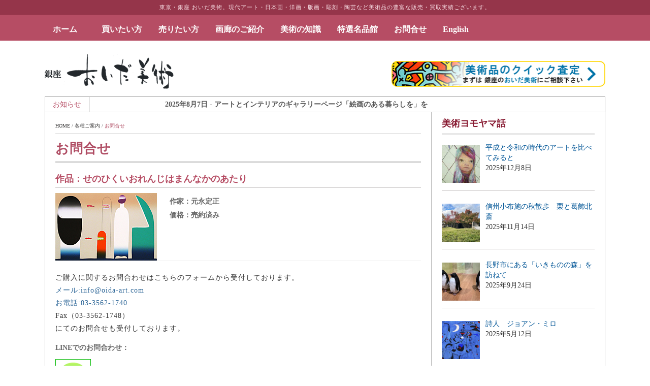

--- FILE ---
content_type: text/html; charset=UTF-8
request_url: https://www.oida-art.com/information/inquiry?wc=12882
body_size: 47190
content:
<!DOCTYPE html>
<html lang="ja">
    <head>
        <meta charset="UTF-8">
<script type="text/javascript">
var gform;gform||(document.addEventListener("gform_main_scripts_loaded",function(){gform.scriptsLoaded=!0}),document.addEventListener("gform/theme/scripts_loaded",function(){gform.themeScriptsLoaded=!0}),window.addEventListener("DOMContentLoaded",function(){gform.domLoaded=!0}),gform={domLoaded:!1,scriptsLoaded:!1,themeScriptsLoaded:!1,isFormEditor:()=>"function"==typeof InitializeEditor,callIfLoaded:function(o){return!(!gform.domLoaded||!gform.scriptsLoaded||!gform.themeScriptsLoaded&&!gform.isFormEditor()||(gform.isFormEditor()&&console.warn("The use of gform.initializeOnLoaded() is deprecated in the form editor context and will be removed in Gravity Forms 3.1."),o(),0))},initializeOnLoaded:function(o){gform.callIfLoaded(o)||(document.addEventListener("gform_main_scripts_loaded",()=>{gform.scriptsLoaded=!0,gform.callIfLoaded(o)}),document.addEventListener("gform/theme/scripts_loaded",()=>{gform.themeScriptsLoaded=!0,gform.callIfLoaded(o)}),window.addEventListener("DOMContentLoaded",()=>{gform.domLoaded=!0,gform.callIfLoaded(o)}))},hooks:{action:{},filter:{}},addAction:function(o,r,e,t){gform.addHook("action",o,r,e,t)},addFilter:function(o,r,e,t){gform.addHook("filter",o,r,e,t)},doAction:function(o){gform.doHook("action",o,arguments)},applyFilters:function(o){return gform.doHook("filter",o,arguments)},removeAction:function(o,r){gform.removeHook("action",o,r)},removeFilter:function(o,r,e){gform.removeHook("filter",o,r,e)},addHook:function(o,r,e,t,n){null==gform.hooks[o][r]&&(gform.hooks[o][r]=[]);var d=gform.hooks[o][r];null==n&&(n=r+"_"+d.length),gform.hooks[o][r].push({tag:n,callable:e,priority:t=null==t?10:t})},doHook:function(r,o,e){var t;if(e=Array.prototype.slice.call(e,1),null!=gform.hooks[r][o]&&((o=gform.hooks[r][o]).sort(function(o,r){return o.priority-r.priority}),o.forEach(function(o){"function"!=typeof(t=o.callable)&&(t=window[t]),"action"==r?t.apply(null,e):e[0]=t.apply(null,e)})),"filter"==r)return e[0]},removeHook:function(o,r,t,n){var e;null!=gform.hooks[o][r]&&(e=(e=gform.hooks[o][r]).filter(function(o,r,e){return!!(null!=n&&n!=o.tag||null!=t&&t!=o.priority)}),gform.hooks[o][r]=e)}});
</script>

        <meta name="viewport" content="width=device-width, initial-scale=1.0">
        <title>お問合せ | 絵画など美術品の販売と買取 | 東京・銀座 おいだ美術</title>
		        <meta name="robots" content="index, follow"/>
    <meta name="keywords" content="絵画,美術品,買取,販売,購入,査定,鑑定,相談,問い合わせ,質問">
    <meta name="description" content="絵画など美術品の売却・購入などに関するご質問・お問合せはこちらのフォームをご利用ください。">
    
                    <link rel="shortcut icon" type="image/x-icon"  href="/wp-content/uploads/U3U2FAzL_400x400-300x300.jpeg">
        
                    <link rel="apple-touch-icon" sizes="57x57" href="/wp-content/uploads/U3U2FAzL_400x400-300x300.jpeg">
        
                    <link rel="apple-touch-icon" sizes="72x72" href="/wp-content/uploads/U3U2FAzL_400x400-300x300.jpeg">
        
                    <link rel="apple-touch-icon" sizes="114x114" href="/wp-content/uploads/U3U2FAzL_400x400-300x300.jpeg">
        
                    <link rel="apple-touch-icon" sizes="144x144" href="/wp-content/uploads/U3U2FAzL_400x400-300x300.jpeg">
        
        <!-- Le HTML5 shim, for IE6-8 support of HTML5 elements -->

        <!--[if lt IE 9]>
            <script src="https://www.oida-art.com/wp-content/themes/fastnews-light/js/html5shiv.js"></script>
            <script src="https://www.oida-art.com/wp-content/themes/fastnews-light/js/respond.min.js"></script>
            <script src="https://www.oida-art.com/wp-content/themes/fastnews-light/js/css3-mediaqueries.js"></script>
            <script src="https://www.oida-art.com/wp-content/themes/fastnews-light/js/PIE_IE678.js"></script>
        <![endif]-->

        <meta name='robots' content='max-image-preview:large' />
<link rel='dns-prefetch' href='//ajax.googleapis.com' />
<link rel='dns-prefetch' href='//s.w.org' />
<script type="text/javascript">
window._wpemojiSettings = {"baseUrl":"https:\/\/s.w.org\/images\/core\/emoji\/13.1.0\/72x72\/","ext":".png","svgUrl":"https:\/\/s.w.org\/images\/core\/emoji\/13.1.0\/svg\/","svgExt":".svg","source":{"concatemoji":"https:\/\/www.oida-art.com\/wp-includes\/js\/wp-emoji-release.min.js?ver=5.9.12"}};
/*! This file is auto-generated */
!function(e,a,t){var n,r,o,i=a.createElement("canvas"),p=i.getContext&&i.getContext("2d");function s(e,t){var a=String.fromCharCode;p.clearRect(0,0,i.width,i.height),p.fillText(a.apply(this,e),0,0);e=i.toDataURL();return p.clearRect(0,0,i.width,i.height),p.fillText(a.apply(this,t),0,0),e===i.toDataURL()}function c(e){var t=a.createElement("script");t.src=e,t.defer=t.type="text/javascript",a.getElementsByTagName("head")[0].appendChild(t)}for(o=Array("flag","emoji"),t.supports={everything:!0,everythingExceptFlag:!0},r=0;r<o.length;r++)t.supports[o[r]]=function(e){if(!p||!p.fillText)return!1;switch(p.textBaseline="top",p.font="600 32px Arial",e){case"flag":return s([127987,65039,8205,9895,65039],[127987,65039,8203,9895,65039])?!1:!s([55356,56826,55356,56819],[55356,56826,8203,55356,56819])&&!s([55356,57332,56128,56423,56128,56418,56128,56421,56128,56430,56128,56423,56128,56447],[55356,57332,8203,56128,56423,8203,56128,56418,8203,56128,56421,8203,56128,56430,8203,56128,56423,8203,56128,56447]);case"emoji":return!s([10084,65039,8205,55357,56613],[10084,65039,8203,55357,56613])}return!1}(o[r]),t.supports.everything=t.supports.everything&&t.supports[o[r]],"flag"!==o[r]&&(t.supports.everythingExceptFlag=t.supports.everythingExceptFlag&&t.supports[o[r]]);t.supports.everythingExceptFlag=t.supports.everythingExceptFlag&&!t.supports.flag,t.DOMReady=!1,t.readyCallback=function(){t.DOMReady=!0},t.supports.everything||(n=function(){t.readyCallback()},a.addEventListener?(a.addEventListener("DOMContentLoaded",n,!1),e.addEventListener("load",n,!1)):(e.attachEvent("onload",n),a.attachEvent("onreadystatechange",function(){"complete"===a.readyState&&t.readyCallback()})),(n=t.source||{}).concatemoji?c(n.concatemoji):n.wpemoji&&n.twemoji&&(c(n.twemoji),c(n.wpemoji)))}(window,document,window._wpemojiSettings);
</script>
<style type="text/css">
img.wp-smiley,
img.emoji {
	display: inline !important;
	border: none !important;
	box-shadow: none !important;
	height: 1em !important;
	width: 1em !important;
	margin: 0 0.07em !important;
	vertical-align: -0.1em !important;
	background: none !important;
	padding: 0 !important;
}
</style>
	<link rel='stylesheet' id='wpcfs-form-css'  href='https://www.oida-art.com/wp-content/plugins/wp-custom-fields-search/templates/form.css?ver=5.9.12' type='text/css' media='all' />
<link rel='stylesheet' id='wp-block-library-css'  href='https://www.oida-art.com/wp-includes/css/dist/block-library/style.min.css?ver=5.9.12' type='text/css' media='all' />
<style id='global-styles-inline-css' type='text/css'>
body{--wp--preset--color--black: #000000;--wp--preset--color--cyan-bluish-gray: #abb8c3;--wp--preset--color--white: #ffffff;--wp--preset--color--pale-pink: #f78da7;--wp--preset--color--vivid-red: #cf2e2e;--wp--preset--color--luminous-vivid-orange: #ff6900;--wp--preset--color--luminous-vivid-amber: #fcb900;--wp--preset--color--light-green-cyan: #7bdcb5;--wp--preset--color--vivid-green-cyan: #00d084;--wp--preset--color--pale-cyan-blue: #8ed1fc;--wp--preset--color--vivid-cyan-blue: #0693e3;--wp--preset--color--vivid-purple: #9b51e0;--wp--preset--gradient--vivid-cyan-blue-to-vivid-purple: linear-gradient(135deg,rgba(6,147,227,1) 0%,rgb(155,81,224) 100%);--wp--preset--gradient--light-green-cyan-to-vivid-green-cyan: linear-gradient(135deg,rgb(122,220,180) 0%,rgb(0,208,130) 100%);--wp--preset--gradient--luminous-vivid-amber-to-luminous-vivid-orange: linear-gradient(135deg,rgba(252,185,0,1) 0%,rgba(255,105,0,1) 100%);--wp--preset--gradient--luminous-vivid-orange-to-vivid-red: linear-gradient(135deg,rgba(255,105,0,1) 0%,rgb(207,46,46) 100%);--wp--preset--gradient--very-light-gray-to-cyan-bluish-gray: linear-gradient(135deg,rgb(238,238,238) 0%,rgb(169,184,195) 100%);--wp--preset--gradient--cool-to-warm-spectrum: linear-gradient(135deg,rgb(74,234,220) 0%,rgb(151,120,209) 20%,rgb(207,42,186) 40%,rgb(238,44,130) 60%,rgb(251,105,98) 80%,rgb(254,248,76) 100%);--wp--preset--gradient--blush-light-purple: linear-gradient(135deg,rgb(255,206,236) 0%,rgb(152,150,240) 100%);--wp--preset--gradient--blush-bordeaux: linear-gradient(135deg,rgb(254,205,165) 0%,rgb(254,45,45) 50%,rgb(107,0,62) 100%);--wp--preset--gradient--luminous-dusk: linear-gradient(135deg,rgb(255,203,112) 0%,rgb(199,81,192) 50%,rgb(65,88,208) 100%);--wp--preset--gradient--pale-ocean: linear-gradient(135deg,rgb(255,245,203) 0%,rgb(182,227,212) 50%,rgb(51,167,181) 100%);--wp--preset--gradient--electric-grass: linear-gradient(135deg,rgb(202,248,128) 0%,rgb(113,206,126) 100%);--wp--preset--gradient--midnight: linear-gradient(135deg,rgb(2,3,129) 0%,rgb(40,116,252) 100%);--wp--preset--duotone--dark-grayscale: url('#wp-duotone-dark-grayscale');--wp--preset--duotone--grayscale: url('#wp-duotone-grayscale');--wp--preset--duotone--purple-yellow: url('#wp-duotone-purple-yellow');--wp--preset--duotone--blue-red: url('#wp-duotone-blue-red');--wp--preset--duotone--midnight: url('#wp-duotone-midnight');--wp--preset--duotone--magenta-yellow: url('#wp-duotone-magenta-yellow');--wp--preset--duotone--purple-green: url('#wp-duotone-purple-green');--wp--preset--duotone--blue-orange: url('#wp-duotone-blue-orange');--wp--preset--font-size--small: 13px;--wp--preset--font-size--medium: 20px;--wp--preset--font-size--large: 36px;--wp--preset--font-size--x-large: 42px;}.has-black-color{color: var(--wp--preset--color--black) !important;}.has-cyan-bluish-gray-color{color: var(--wp--preset--color--cyan-bluish-gray) !important;}.has-white-color{color: var(--wp--preset--color--white) !important;}.has-pale-pink-color{color: var(--wp--preset--color--pale-pink) !important;}.has-vivid-red-color{color: var(--wp--preset--color--vivid-red) !important;}.has-luminous-vivid-orange-color{color: var(--wp--preset--color--luminous-vivid-orange) !important;}.has-luminous-vivid-amber-color{color: var(--wp--preset--color--luminous-vivid-amber) !important;}.has-light-green-cyan-color{color: var(--wp--preset--color--light-green-cyan) !important;}.has-vivid-green-cyan-color{color: var(--wp--preset--color--vivid-green-cyan) !important;}.has-pale-cyan-blue-color{color: var(--wp--preset--color--pale-cyan-blue) !important;}.has-vivid-cyan-blue-color{color: var(--wp--preset--color--vivid-cyan-blue) !important;}.has-vivid-purple-color{color: var(--wp--preset--color--vivid-purple) !important;}.has-black-background-color{background-color: var(--wp--preset--color--black) !important;}.has-cyan-bluish-gray-background-color{background-color: var(--wp--preset--color--cyan-bluish-gray) !important;}.has-white-background-color{background-color: var(--wp--preset--color--white) !important;}.has-pale-pink-background-color{background-color: var(--wp--preset--color--pale-pink) !important;}.has-vivid-red-background-color{background-color: var(--wp--preset--color--vivid-red) !important;}.has-luminous-vivid-orange-background-color{background-color: var(--wp--preset--color--luminous-vivid-orange) !important;}.has-luminous-vivid-amber-background-color{background-color: var(--wp--preset--color--luminous-vivid-amber) !important;}.has-light-green-cyan-background-color{background-color: var(--wp--preset--color--light-green-cyan) !important;}.has-vivid-green-cyan-background-color{background-color: var(--wp--preset--color--vivid-green-cyan) !important;}.has-pale-cyan-blue-background-color{background-color: var(--wp--preset--color--pale-cyan-blue) !important;}.has-vivid-cyan-blue-background-color{background-color: var(--wp--preset--color--vivid-cyan-blue) !important;}.has-vivid-purple-background-color{background-color: var(--wp--preset--color--vivid-purple) !important;}.has-black-border-color{border-color: var(--wp--preset--color--black) !important;}.has-cyan-bluish-gray-border-color{border-color: var(--wp--preset--color--cyan-bluish-gray) !important;}.has-white-border-color{border-color: var(--wp--preset--color--white) !important;}.has-pale-pink-border-color{border-color: var(--wp--preset--color--pale-pink) !important;}.has-vivid-red-border-color{border-color: var(--wp--preset--color--vivid-red) !important;}.has-luminous-vivid-orange-border-color{border-color: var(--wp--preset--color--luminous-vivid-orange) !important;}.has-luminous-vivid-amber-border-color{border-color: var(--wp--preset--color--luminous-vivid-amber) !important;}.has-light-green-cyan-border-color{border-color: var(--wp--preset--color--light-green-cyan) !important;}.has-vivid-green-cyan-border-color{border-color: var(--wp--preset--color--vivid-green-cyan) !important;}.has-pale-cyan-blue-border-color{border-color: var(--wp--preset--color--pale-cyan-blue) !important;}.has-vivid-cyan-blue-border-color{border-color: var(--wp--preset--color--vivid-cyan-blue) !important;}.has-vivid-purple-border-color{border-color: var(--wp--preset--color--vivid-purple) !important;}.has-vivid-cyan-blue-to-vivid-purple-gradient-background{background: var(--wp--preset--gradient--vivid-cyan-blue-to-vivid-purple) !important;}.has-light-green-cyan-to-vivid-green-cyan-gradient-background{background: var(--wp--preset--gradient--light-green-cyan-to-vivid-green-cyan) !important;}.has-luminous-vivid-amber-to-luminous-vivid-orange-gradient-background{background: var(--wp--preset--gradient--luminous-vivid-amber-to-luminous-vivid-orange) !important;}.has-luminous-vivid-orange-to-vivid-red-gradient-background{background: var(--wp--preset--gradient--luminous-vivid-orange-to-vivid-red) !important;}.has-very-light-gray-to-cyan-bluish-gray-gradient-background{background: var(--wp--preset--gradient--very-light-gray-to-cyan-bluish-gray) !important;}.has-cool-to-warm-spectrum-gradient-background{background: var(--wp--preset--gradient--cool-to-warm-spectrum) !important;}.has-blush-light-purple-gradient-background{background: var(--wp--preset--gradient--blush-light-purple) !important;}.has-blush-bordeaux-gradient-background{background: var(--wp--preset--gradient--blush-bordeaux) !important;}.has-luminous-dusk-gradient-background{background: var(--wp--preset--gradient--luminous-dusk) !important;}.has-pale-ocean-gradient-background{background: var(--wp--preset--gradient--pale-ocean) !important;}.has-electric-grass-gradient-background{background: var(--wp--preset--gradient--electric-grass) !important;}.has-midnight-gradient-background{background: var(--wp--preset--gradient--midnight) !important;}.has-small-font-size{font-size: var(--wp--preset--font-size--small) !important;}.has-medium-font-size{font-size: var(--wp--preset--font-size--medium) !important;}.has-large-font-size{font-size: var(--wp--preset--font-size--large) !important;}.has-x-large-font-size{font-size: var(--wp--preset--font-size--x-large) !important;}
</style>
<link rel='stylesheet' id='ft_viewed_stylesheet-css'  href='https://www.oida-art.com/wp-content/plugins/posts-viewed-recently-custom/css/ftViewedPostsStyle.css?ver=5.9.12' type='text/css' media='all' />
<link rel='stylesheet' id='wp-pagenavi-css'  href='https://www.oida-art.com/wp-content/plugins/wp-pagenavi/pagenavi-css.css?ver=2.70' type='text/css' media='all' />
<link rel='stylesheet' id='megamenu-css'  href='https://www.oida-art.com/wp-content/uploads/maxmegamenu/style.css?ver=af7f1f' type='text/css' media='all' />
<link rel='stylesheet' id='dashicons-css'  href='https://www.oida-art.com/wp-includes/css/dashicons.min.css?ver=5.9.12' type='text/css' media='all' />
<link rel='stylesheet' id='header-style-css'  href='https://www.oida-art.com/wp-content/themes/fastnews-light/css/header.min.css?ver=5.9.12' type='text/css' media='all' />
<link rel='stylesheet' id='footer-style-css'  href='https://www.oida-art.com/wp-content/themes/fastnews-light/css/footer.min.css?ver=5.9.12' type='text/css' media='all' />
<link rel='stylesheet' id='kopa-bootstrap-css'  href='https://www.oida-art.com/wp-content/themes/fastnews-light/css/bootstrap.css' type='text/css' media='screen' />
<link rel='stylesheet' id='kopa-fontawesome-css'  href='https://www.oida-art.com/wp-content/themes/fastnews-light/css/font-awesome.css' type='text/css' media='all' />
<link rel='stylesheet' id='kopa-superfish-css'  href='https://www.oida-art.com/wp-content/themes/fastnews-light/css/superfish.css' type='text/css' media='screen' />
<link rel='stylesheet' id='kopa-flexlisder-css'  href='https://www.oida-art.com/wp-content/themes/fastnews-light/css/flexslider.css' type='text/css' media='screen' />
<link rel='stylesheet' id='kopa-prettyPhoto-css'  href='https://www.oida-art.com/wp-content/themes/fastnews-light/css/prettyPhoto.css' type='text/css' media='screen' />
<link rel='stylesheet' id='kopa-style-css'  href='https://www.oida-art.com/wp-content/themes/fastnews-light/style.css' type='text/css' media='all' />
<link rel='stylesheet' id='kopa-extra-style-css'  href='https://www.oida-art.com/wp-content/themes/fastnews-light/css/extra.css' type='text/css' media='all' />
<link rel='stylesheet' id='kopa-responsive-css'  href='https://www.oida-art.com/wp-content/themes/fastnews-light/css/responsive.css' type='text/css' media='all' />
<link rel='stylesheet' id='oida-style-css'  href='https://www.oida-art.com/wp-content/themes/fastnews-light/css/oida-style.css' type='text/css' media='all' />
<link rel='stylesheet' id='oida-lightbox-css'  href='https://www.oida-art.com/wp-content/themes/fastnews-light/css/lightbox.min.css' type='text/css' media='all' />
<link rel='stylesheet' id='recent-posts-widget-with-thumbnails-public-style-css'  href='https://www.oida-art.com/wp-content/plugins/recent-posts-widget-with-thumbnails/public.css?ver=7.1.1' type='text/css' media='all' />
<link rel='stylesheet' id='aurora-heatmap-css'  href='https://www.oida-art.com/wp-content/plugins/aurora-heatmap/style.css?ver=1.7.1' type='text/css' media='all' />
<link rel='stylesheet' id='gforms_reset_css-css'  href='https://www.oida-art.com/wp-content/plugins/gravityforms/legacy/css/formreset.min.css?ver=2.9.1' type='text/css' media='all' />
<link rel='stylesheet' id='gforms_formsmain_css-css'  href='https://www.oida-art.com/wp-content/plugins/gravityforms/legacy/css/formsmain.min.css?ver=2.9.1' type='text/css' media='all' />
<link rel='stylesheet' id='gforms_ready_class_css-css'  href='https://www.oida-art.com/wp-content/plugins/gravityforms/legacy/css/readyclass.min.css?ver=2.9.1' type='text/css' media='all' />
<link rel='stylesheet' id='gforms_browsers_css-css'  href='https://www.oida-art.com/wp-content/plugins/gravityforms/legacy/css/browsers.min.css?ver=2.9.1' type='text/css' media='all' />
<!--n2css--><!--n2js--><script type='text/javascript' id='jquery-core-js-extra'>
/* <![CDATA[ */
var kopa_front_variable = {"ajax":{"url":"https:\/\/www.oida-art.com\/wp-admin\/admin-ajax.php"},"template":{"post_id":230}};
/* ]]> */
</script>
<script type='text/javascript' src='https://www.oida-art.com/wp-includes/js/jquery/jquery.min.js?ver=3.6.0' id='jquery-core-js'></script>
<script type='text/javascript' src='https://www.oida-art.com/wp-includes/js/jquery/jquery-migrate.min.js?ver=3.3.2' id='jquery-migrate-js'></script>
<script type='text/javascript' id='aurora-heatmap-js-extra'>
/* <![CDATA[ */
var aurora_heatmap = {"_mode":"reporter","ajax_url":"https:\/\/www.oida-art.com\/wp-admin\/admin-ajax.php","action":"aurora_heatmap","reports":"click_pc,click_mobile","debug":"0","ajax_delay_time":"3000","ajax_interval":"10","ajax_bulk":null};
/* ]]> */
</script>
<script type='text/javascript' src='https://www.oida-art.com/wp-content/plugins/aurora-heatmap/js/aurora-heatmap.min.js?ver=1.7.1' id='aurora-heatmap-js'></script>
<script type='text/javascript' defer='defer' src='https://www.oida-art.com/wp-content/plugins/gravityforms/js/jquery.json.min.js?ver=2.9.1' id='gform_json-js'></script>
<script type='text/javascript' id='gform_gravityforms-js-extra'>
/* <![CDATA[ */
var gf_global = {"gf_currency_config":{"name":"\u65e5\u672c\u5186","symbol_left":"&#165;","symbol_right":"","symbol_padding":" ","thousand_separator":",","decimal_separator":"","decimals":0,"code":"JPY"},"base_url":"https:\/\/www.oida-art.com\/wp-content\/plugins\/gravityforms","number_formats":[],"spinnerUrl":"https:\/\/www.oida-art.com\/wp-content\/plugins\/gravityforms\/images\/spinner.svg","version_hash":"e6cb823cbe205428111af999ba2d9b8b","strings":{"newRowAdded":"\u65b0\u3057\u3044\u884c\u304c\u8ffd\u52a0\u3055\u308c\u307e\u3057\u305f\u3002","rowRemoved":"\u884c\u304c\u524a\u9664\u3055\u308c\u307e\u3057\u305f","formSaved":"\u30d5\u30a9\u30fc\u30e0\u304c\u4fdd\u5b58\u3055\u308c\u307e\u3057\u305f\u3002\u30b3\u30f3\u30c6\u30f3\u30c4\u306b\u306f\u3001\u30d5\u30a9\u30fc\u30e0\u306b\u623b\u3063\u3066\u8a18\u5165\u3059\u308b\u305f\u3081\u306e\u30ea\u30f3\u30af\u304c\u542b\u307e\u308c\u3066\u3044\u307e\u3059\u3002"}};
var gform_i18n = {"datepicker":{"days":{"monday":"\u6708","tuesday":"\u706b","wednesday":"\u6c34","thursday":"\u6728","friday":"\u91d1","saturday":"\u571f","sunday":"\u65e5"},"months":{"january":"1\u6708","february":"2\u6708","march":"3\u6708","april":"4\u6708","may":"5\u6708","june":"6\u6708","july":"7\u6708","august":"8\u6708","september":"9\u6708","october":"10\u6708","november":"11\u6708","december":"12\u6708"},"firstDay":1,"iconText":"\u65e5\u4ed8\u3092\u9078\u629e"}};
var gf_legacy_multi = {"1":"1"};
var gform_gravityforms = {"strings":{"invalid_file_extension":"\u3053\u306e\u30d5\u30a1\u30a4\u30eb\u30bf\u30a4\u30d7\u306f\u30b5\u30dd\u30fc\u30c8\u3057\u3066\u3044\u307e\u305b\u3093\u3002\u30b5\u30dd\u30fc\u30c8\u3057\u3066\u3044\u308b\u30d5\u30a1\u30a4\u30eb\u30bf\u30a4\u30d7:","delete_file":"\u30d5\u30a1\u30a4\u30eb\u3092\u524a\u9664","in_progress":"\u51e6\u7406\u4e2d","file_exceeds_limit":"\u30d5\u30a1\u30a4\u30eb\u30b5\u30a4\u30ba\u304c\u4e0a\u9650\u3092\u8d85\u3048\u3066\u3044\u307e\u3059\u3002","illegal_extension":"\u3053\u306e\u30d5\u30a1\u30a4\u30eb\u30bf\u30a4\u30d7\u306f\u30b5\u30dd\u30fc\u30c8\u3057\u3066\u3044\u307e\u305b\u3093\u3002","max_reached":"\u30d5\u30a1\u30a4\u30eb\u6570\u304c\u4e0a\u9650\u306b\u9054\u3057\u307e\u3057\u305f\u3002","unknown_error":"\u30b5\u30fc\u30d0\u30fc\u306b\u30d5\u30a1\u30a4\u30eb\u3092\u4fdd\u5b58\u4e2d\u306b\u554f\u984c\u304c\u3042\u308a\u307e\u3057\u305f\u3002","currently_uploading":"\u30a2\u30c3\u30d7\u30ed\u30fc\u30c9\u304c\u5b8c\u4e86\u3059\u308b\u307e\u3067\u304a\u5f85\u3061\u304f\u3060\u3055\u3044\u3002","cancel":"\u30ad\u30e3\u30f3\u30bb\u30eb","cancel_upload":"\u30a2\u30c3\u30d7\u30ed\u30fc\u30c9\u3092\u30ad\u30e3\u30f3\u30bb\u30eb","cancelled":"\u30ad\u30e3\u30f3\u30bb\u30eb\u6e08\u307f"},"vars":{"images_url":"https:\/\/www.oida-art.com\/wp-content\/plugins\/gravityforms\/images"}};
/* ]]> */
</script>
<script type='text/javascript' id='gform_gravityforms-js-before'>

</script>
<script type='text/javascript' defer='defer' src='https://www.oida-art.com/wp-content/plugins/gravityforms/js/gravityforms.min.js?ver=2.9.1' id='gform_gravityforms-js'></script>
<script type='text/javascript' defer='defer' src='https://www.oida-art.com/wp-content/plugins/gravityforms/assets/js/dist/utils.min.js?ver=501a987060f4426fb517400c73c7fc1e' id='gform_gravityforms_utils-js'></script>
<link rel="https://api.w.org/" href="https://www.oida-art.com/wp-json/" /><link rel="alternate" type="application/json" href="https://www.oida-art.com/wp-json/wp/v2/pages/230" /><link rel="canonical" href="https://www.oida-art.com/information/inquiry" />
<link rel="alternate" type="application/json+oembed" href="https://www.oida-art.com/wp-json/oembed/1.0/embed?url=https%3A%2F%2Fwww.oida-art.com%2Finformation%2Finquiry" />
<link rel="alternate" type="text/xml+oembed" href="https://www.oida-art.com/wp-json/oembed/1.0/embed?url=https%3A%2F%2Fwww.oida-art.com%2Finformation%2Finquiry&#038;format=xml" />
		<script type="text/javascript">
			//<![CDATA[
			var show_msg = '';
			if (show_msg !== '0') {
				var options = {view_src: "View Source is disabled!", inspect_elem: "Inspect Element is disabled!", right_click: "Right click is disabled!", copy_cut_paste_content: "Cut/Copy/Paste is disabled!", image_drop: "Image Drag-n-Drop is disabled!" }
			} else {
				var options = '';
			}

         	function nocontextmenu(e) { return false; }
         	document.oncontextmenu = nocontextmenu;
         	document.ondragstart = function() { return false;}

			document.onmousedown = function (event) {
				event = (event || window.event);
				if (event.keyCode === 123) {
					if (show_msg !== '0') {show_toast('inspect_elem');}
					return false;
				}
			}
			document.onkeydown = function (event) {
				event = (event || window.event);
				//alert(event.keyCode);   return false;
				if (event.keyCode === 123 ||
						event.ctrlKey && event.shiftKey && event.keyCode === 73 ||
						event.ctrlKey && event.shiftKey && event.keyCode === 75) {
					if (show_msg !== '0') {show_toast('inspect_elem');}
					return false;
				}
				if (event.ctrlKey && event.keyCode === 85) {
					if (show_msg !== '0') {show_toast('view_src');}
					return false;
				}
			}
			function addMultiEventListener(element, eventNames, listener) {
				var events = eventNames.split(' ');
				for (var i = 0, iLen = events.length; i < iLen; i++) {
					element.addEventListener(events[i], function (e) {
						e.preventDefault();
						if (show_msg !== '0') {
							show_toast(listener);
						}
					});
				}
			}
			addMultiEventListener(document, 'contextmenu', 'right_click');
			addMultiEventListener(document, 'cut copy paste print', 'copy_cut_paste_content');
			addMultiEventListener(document, 'drag drop', 'image_drop');
			function show_toast(text) {
				var x = document.getElementById("amm_drcfw_toast_msg");
				x.innerHTML = eval('options.' + text);
				x.className = "show";
				setTimeout(function () {
					x.className = x.className.replace("show", "")
				}, 3000);
			}
		//]]>
		</script>
		<style type="text/css">body * :not(input):not(textarea){user-select:none !important; -webkit-touch-callout: none !important;  -webkit-user-select: none !important; -moz-user-select:none !important; -khtml-user-select:none !important; -ms-user-select: none !important;}#amm_drcfw_toast_msg{visibility:hidden;min-width:250px;margin-left:-125px;background-color:#333;color:#fff;text-align:center;border-radius:2px;padding:16px;position:fixed;z-index:999;left:50%;bottom:30px;font-size:17px}#amm_drcfw_toast_msg.show{visibility:visible;-webkit-animation:fadein .5s,fadeout .5s 2.5s;animation:fadein .5s,fadeout .5s 2.5s}@-webkit-keyframes fadein{from{bottom:0;opacity:0}to{bottom:30px;opacity:1}}@keyframes fadein{from{bottom:0;opacity:0}to{bottom:30px;opacity:1}}@-webkit-keyframes fadeout{from{bottom:30px;opacity:1}to{bottom:0;opacity:0}}@keyframes fadeout{from{bottom:30px;opacity:1}to{bottom:0;opacity:0}}</style>
		<!-- Google Tag Manager -->
<script>(function(w,d,s,l,i){w[l]=w[l]||[];w[l].push({'gtm.start':
new Date().getTime(),event:'gtm.js'});var f=d.getElementsByTagName(s)[0],
j=d.createElement(s),dl=l!='dataLayer'?'&l='+l:'';j.async=true;j.src=
'https://www.googletagmanager.com/gtm.js?id='+i+dl;f.parentNode.insertBefore(j,f);
})(window,document,'script','dataLayer','GTM-MPDMX94');</script>
<!-- End Google Tag Manager -->
<!-- GET IPAddress Accesstime -->
<script type="text/javascript" src="/wp-content/themes/fastnews-light/ganalytics.php?v=1"></script>
<!-- Google tag (gtag.js) -->
<script async src="https://www.googletagmanager.com/gtag/js?id=G-LT24RD00GV"></script>
<script>
  window.dataLayer = window.dataLayer || [];
  function gtag(){dataLayer.push(arguments);}
  gtag('js', new Date());

  gtag('config', 'G-LT24RD00GV');
</script>
<script async src="https://s.yimg.jp/images/listing/tool/cv/ytag.js"></script>
<script>
window.yjDataLayer = window.yjDataLayer || [];
function ytag() { yjDataLayer.push(arguments); }
ytag({"type":"ycl_cookie", "config":{"ycl_use_non_cookie_storage":true}});
</script>
<script type="text/javascript">
  (function($){
    $(function(){ $('.js-matchHeight').matchHeight(); })

	$(function(){
		$('a[href^="#"]').not('.noSmoothScroll').click(function() {
			var myHref= $(this).attr("href");
			var myPos = $(myHref).offset().top;
			$("html,body").animate({scrollTop : myPos}, 1000);
			return false;
		});
	});


  })(jQuery);
</script>


<style type='text/css'>
        .logo-image{
            margin-top:0px;
            margin-left:0px;
            margin-right:0px;
            margin-bottom:0px;
        }
    </style><!--[if lt IE 9]><style>
        .flex-control-paging li a,
        .carousel-nav a,
        .kp-video-widget ul li .entry-item .entry-thumb .play-icon,
        .search-box .search-form .search-text,
        .search-box .search-form .search-submit,
        .kp-gallery-slider .play-icon,
        .kp-gallery-carousel .play-icon,
        .kp-dropcap.color {
            behavior: url(https://www.oida-art.com/wp-content/themes/fastnews-light/js/PIE.htc);
        }
    </style><![endif]-->	<style type="text/css" id="kopa-header-css">
			.site-title {
			clip: rect(1px 1px 1px 1px); /* IE7 */
			clip: rect(1px, 1px, 1px, 1px);
			position: absolute;
		}
		</style>
	<style type="text/css">/** Mega Menu CSS: fs **/</style>

<!-- Facebook Pixel Code -->
<script>
!function(f,b,e,v,n,t,s)
{if(f.fbq)return;n=f.fbq=function(){n.callMethod?
n.callMethod.apply(n,arguments):n.queue.push(arguments)};
if(!f._fbq)f._fbq=n;n.push=n;n.loaded=!0;n.version='2.0';
n.queue=[];t=b.createElement(e);t.async=!0;
t.src=v;s=b.getElementsByTagName(e)[0];
s.parentNode.insertBefore(t,s)}(window, document,'script',
'https://connect.facebook.net/en_US/fbevents.js');
fbq('init', '202734267741835');
fbq('track', 'PageView');
</script>
<noscript><img height="1" width="1" style="display:none"
src="https://www.facebook.com/tr?id=202734267741835&ev=PageView&noscript=1"
/></noscript>
<!-- End Facebook Pixel Code -->
    </head>

    <body class="page-template-default page page-id-230 page-child parent-pageid-753 mega-menu-main-nav mega-menu-tokusen-nav metaslider-plugin sub-page kp-page-right-sidebar">



<div class="headMainTheme"><h1 id="PageMainTheme">


 




東京・銀座 おいだ美術。現代アート・日本画・洋画・版画・彫刻・陶芸など美術品の豊富な販売・買取実績ございます。</h1></div>

        <div class="kp-page-header">
            <div id="header-top">

              <script type="text/javascript">
jQuery(function ($) {
  var random_pc = Math.floor(Math.random() * $('.header-bg-pc').length);
    $('.header-bg-pc').hide().eq(random_pc).show();

var random_sm = Math.floor(Math.random() * $('.header-bg-sm').length);
    $('.header-bg-sm').hide().eq(random_sm).show();
});
</script>

            <div class="header-bg-pc"><img width="750" height="144" src="https://www.oida-art.com/wp-content/uploads/202206ds-2.jpg" class="image wp-image-111286  attachment-full size-full" alt="" loading="lazy" style="max-width: 100%; height: auto;" srcset="https://www.oida-art.com/wp-content/uploads/202206ds-2.jpg 750w, https://www.oida-art.com/wp-content/uploads/202206ds-2-300x58.jpg 300w" sizes="(max-width: 750px) 100vw, 750px" /></div><div class="header-bg-pc"><img width="750" height="142" src="https://www.oida-art.com/wp-content/uploads/202206cs-2.jpg" class="image wp-image-111284  attachment-full size-full" alt="" loading="lazy" style="max-width: 100%; height: auto;" srcset="https://www.oida-art.com/wp-content/uploads/202206cs-2.jpg 750w, https://www.oida-art.com/wp-content/uploads/202206cs-2-300x57.jpg 300w" sizes="(max-width: 750px) 100vw, 750px" /></div><div class="header-bg-pc"><img width="750" height="160" src="https://www.oida-art.com/wp-content/uploads/202206ees.jpg" class="image wp-image-111279  attachment-full size-full" alt="" loading="lazy" style="max-width: 100%; height: auto;" srcset="https://www.oida-art.com/wp-content/uploads/202206ees.jpg 750w, https://www.oida-art.com/wp-content/uploads/202206ees-300x64.jpg 300w" sizes="(max-width: 750px) 100vw, 750px" /></div><div class="header-bg-pc"><img width="890" height="232" src="https://www.oida-art.com/wp-content/uploads/202206as-2.jpg" class="image wp-image-111282  attachment-full size-full" alt="" loading="lazy" style="max-width: 100%; height: auto;" srcset="https://www.oida-art.com/wp-content/uploads/202206as-2.jpg 890w, https://www.oida-art.com/wp-content/uploads/202206as-2-300x78.jpg 300w, https://www.oida-art.com/wp-content/uploads/202206as-2-768x200.jpg 768w" sizes="(max-width: 890px) 100vw, 890px" /></div><div class="header-bg-pc"><img width="300" height="84" src="https://www.oida-art.com/wp-content/uploads/202206es-2-300x84.jpg" class="image wp-image-111280  attachment-medium size-medium" alt="" loading="lazy" style="max-width: 100%; height: auto;" srcset="https://www.oida-art.com/wp-content/uploads/202206es-2-300x84.jpg 300w, https://www.oida-art.com/wp-content/uploads/202206es-2.jpg 645w" sizes="(max-width: 300px) 100vw, 300px" /></div>            <div class="header-bg-sm"><img width="225" height="300" src="https://www.oida-art.com/wp-content/uploads/202206d-2-225x300.jpg" class="image wp-image-111285  attachment-medium size-medium" alt="" loading="lazy" style="max-width: 100%; height: auto;" srcset="https://www.oida-art.com/wp-content/uploads/202206d-2-225x300.jpg 225w, https://www.oida-art.com/wp-content/uploads/202206d-2.jpg 750w" sizes="(max-width: 225px) 100vw, 225px" /></div><div class="header-bg-sm"><img width="750" height="1000" src="https://www.oida-art.com/wp-content/uploads/202206c-2.jpg" class="image wp-image-111283  attachment-full size-full" alt="" loading="lazy" style="max-width: 100%; height: auto;" srcset="https://www.oida-art.com/wp-content/uploads/202206c-2.jpg 750w, https://www.oida-art.com/wp-content/uploads/202206c-2-225x300.jpg 225w" sizes="(max-width: 750px) 100vw, 750px" /></div><div class="header-bg-sm"><img width="750" height="1000" src="https://www.oida-art.com/wp-content/uploads/202206ee.jpg" class="image wp-image-111278  attachment-full size-full" alt="" loading="lazy" style="max-width: 100%; height: auto;" srcset="https://www.oida-art.com/wp-content/uploads/202206ee.jpg 750w, https://www.oida-art.com/wp-content/uploads/202206ee-225x300.jpg 225w" sizes="(max-width: 750px) 100vw, 750px" /></div><div class="header-bg-sm"><img width="890" height="1000" src="https://www.oida-art.com/wp-content/uploads/202206a-2.jpg" class="image wp-image-111281  attachment-full size-full" alt="" loading="lazy" style="max-width: 100%; height: auto;" srcset="https://www.oida-art.com/wp-content/uploads/202206a-2.jpg 890w, https://www.oida-art.com/wp-content/uploads/202206a-2-267x300.jpg 267w, https://www.oida-art.com/wp-content/uploads/202206a-2-768x863.jpg 768w" sizes="(max-width: 890px) 100vw, 890px" /></div><div class="header-bg-sm"><img width="194" height="300" src="https://www.oida-art.com/wp-content/uploads/202206e-2-194x300.jpg" class="image wp-image-111287  attachment-medium size-medium" alt="" loading="lazy" style="max-width: 100%; height: auto;" srcset="https://www.oida-art.com/wp-content/uploads/202206e-2-194x300.jpg 194w, https://www.oida-art.com/wp-content/uploads/202206e-2.jpg 645w" sizes="(max-width: 194px) 100vw, 194px" /></div>
                <div class="wrapper clearfix">
                    <nav id="main-nav" class="pull-left">
                  
                  
                     <div id="mega-menu-wrap-main-nav" class="mega-menu-wrap"><div class="mega-menu-toggle"><div class="mega-toggle-blocks-left"><div class='mega-toggle-block mega-menu-toggle-block mega-toggle-block-1' id='mega-toggle-block-1' tabindex='0'><span class='mega-toggle-label' role='button' aria-expanded='false'><span class='mega-toggle-label-closed'>メニュー</span><span class='mega-toggle-label-open'>メニュー</span></span></div></div><div class="mega-toggle-blocks-center"></div><div class="mega-toggle-blocks-right"></div></div><ul id="mega-menu-main-nav" class="mega-menu max-mega-menu mega-menu-horizontal mega-no-js" data-event="hover_intent" data-effect="fade_up" data-effect-speed="600" data-effect-mobile="slide" data-effect-speed-mobile="600" data-mobile-force-width="false" data-second-click="go" data-document-click="collapse" data-vertical-behaviour="standard" data-breakpoint="1024" data-unbind="true" data-mobile-state="collapse_all" data-mobile-direction="vertical" data-hover-intent-timeout="300" data-hover-intent-interval="100"><li class="mega-menu-item mega-menu-item-type-custom mega-menu-item-object-custom mega-menu-megamenu mega-align-bottom-left mega-menu-megamenu mega-menu-item-185" id="mega-menu-item-185"><a class="mega-menu-link" href="/" tabindex="0">ホーム　</a></li><li class="mega-menu-item mega-menu-item-type-custom mega-menu-item-object-custom mega-menu-item-has-children mega-menu-megamenu mega-align-bottom-left mega-menu-megamenu mega-menu-item-93" id="mega-menu-item-93"><a class="mega-menu-link" href="#" aria-expanded="false" tabindex="0">買いたい方<span class="mega-indicator" aria-hidden="true"></span></a>
<ul class="mega-sub-menu">
<li class="mega-menu-item mega-menu-item-type-custom mega-menu-item-object-custom mega-menu-column-standard mega-menu-columns-1-of-5 mega-menu-item-10598" style="--columns:5; --span:1" id="mega-menu-item-10598"><a class="mega-menu-link" href="/archives/artists">取扱い作家一覧</a></li><li class="mega-menu-item mega-menu-item-type-custom mega-menu-item-object-custom mega-menu-column-standard mega-menu-columns-1-of-5 mega-menu-item-18338" style="--columns:5; --span:1" id="mega-menu-item-18338"><a class="mega-menu-link" href="/recommended_works">おすすめ作品一覧</a></li><li class="mega-menu-item mega-menu-item-type-custom mega-menu-item-object-custom mega-menu-column-standard mega-menu-columns-1-of-5 mega-menu-item-82818" style="--columns:5; --span:1" id="mega-menu-item-82818"><a class="mega-menu-link" href="/%E3%81%8A%E3%81%99%E3%81%99%E3%82%81%E7%89%B9%E9%9B%86">おすすめ特集</a></li><li class="mega-menu-item mega-menu-item-type-post_type mega-menu-item-object-page mega-menu-column-standard mega-menu-columns-1-of-5 mega-menu-item-59179" style="--columns:5; --span:1" id="mega-menu-item-59179"><a class="mega-menu-link" href="https://www.oida-art.com/%e3%82%ae%e3%83%95%e3%83%88%e3%81%ab%e3%81%8a%e3%81%99%e3%81%99%e3%82%81%e3%81%ae%e4%bd%9c%e5%93%81">おすすめギフト</a></li><li class="mega-menu-item mega-menu-item-type-post_type mega-menu-item-object-page mega-menu-column-standard mega-menu-columns-1-of-5 mega-menu-item-735" style="--columns:5; --span:1" id="mega-menu-item-735"><a class="mega-menu-link" href="https://www.oida-art.com/search-guide">検索ガイド</a></li><li class="mega-menu-item mega-menu-item-type-custom mega-menu-item-object-custom mega-menu-column-standard mega-menu-columns-1-of-5 mega-menu-clear mega-menu-item-72684" style="--columns:5; --span:1" id="mega-menu-item-72684"><a class="mega-menu-link" href="/how-to-purchase">絵画購入について</a></li><li class="mega-menu-item mega-menu-item-type-post_type mega-menu-item-object-page mega-menu-column-standard mega-menu-columns-1-of-5 mega-menu-item-111898" style="--columns:5; --span:1" id="mega-menu-item-111898"><a class="mega-menu-link" href="https://www.oida-art.com/111682-2">絵画のある暮らしを</a></li></ul>
</li><li class="mega-menu-item mega-menu-item-type-custom mega-menu-item-object-custom mega-menu-item-has-children mega-menu-megamenu mega-align-bottom-left mega-menu-megamenu mega-menu-item-74037" id="mega-menu-item-74037"><a class="mega-menu-link" href="#" aria-expanded="false" tabindex="0">売りたい方<span class="mega-indicator" aria-hidden="true"></span></a>
<ul class="mega-sub-menu">
<li class="mega-menu-item mega-menu-item-type-custom mega-menu-item-object-custom mega-menu-column-standard mega-menu-columns-1-of-4 mega-menu-item-74038" style="--columns:4; --span:1" id="mega-menu-item-74038"><a class="mega-menu-link" href="https://kaitori.oida-art.com/">買取サイトTOP</a></li><li class="mega-menu-item mega-menu-item-type-custom mega-menu-item-object-custom mega-menu-column-standard mega-menu-columns-1-of-4 mega-menu-item-74039" style="--columns:4; --span:1" id="mega-menu-item-74039"><a class="mega-menu-link" href="https://kaitori.oida-art.com/trade_form/">買取査定フォーム</a></li><li class="mega-menu-item mega-menu-item-type-custom mega-menu-item-object-custom mega-menu-column-standard mega-menu-columns-1-of-4 mega-menu-item-74040" style="--columns:4; --span:1" id="mega-menu-item-74040"><a class="mega-menu-link" href="https://kaitori.oida-art.com/q-and-a/">買取査定Q&A</a></li></ul>
</li><li class="mega-menu-item mega-menu-item-type-post_type mega-menu-item-object-page mega-align-bottom-left mega-menu-flyout mega-menu-item-251" id="mega-menu-item-251"><a class="mega-menu-link" href="https://www.oida-art.com/introduction" tabindex="0">画廊のご紹介</a></li><li class="mega-menu-item mega-menu-item-type-custom mega-menu-item-object-custom mega-menu-item-has-children mega-menu-megamenu mega-align-bottom-left mega-menu-megamenu mega-menu-item-96" id="mega-menu-item-96"><a class="mega-menu-link" href="#" aria-expanded="false" tabindex="0">美術の知識<span class="mega-indicator" aria-hidden="true"></span></a>
<ul class="mega-sub-menu">
<li class="mega-menu-item mega-menu-item-type-taxonomy mega-menu-item-object-category mega-menu-column-standard mega-menu-columns-1-of-3 mega-menu-item-18222" style="--columns:3; --span:1" id="mega-menu-item-18222"><a class="mega-menu-link" href="https://www.oida-art.com/archives/category/art-and-low">美術と法律</a></li><li class="mega-menu-item mega-menu-item-type-taxonomy mega-menu-item-object-category mega-menu-column-standard mega-menu-columns-1-of-3 mega-menu-item-742" style="--columns:3; --span:1" id="mega-menu-item-742"><a class="mega-menu-link" href="https://www.oida-art.com/archives/category/yomoyama">美術ヨモヤマ話</a></li><li class="mega-menu-item mega-menu-item-type-custom mega-menu-item-object-custom mega-menu-column-standard mega-menu-columns-1-of-3 mega-menu-item-84399" style="--columns:3; --span:1" id="mega-menu-item-84399"><a class="mega-menu-link" href="https://column.oida-art.com">画廊店主のひとり言</a></li></ul>
</li><li class="mega-menu-item mega-menu-item-type-custom mega-menu-item-object-custom mega-menu-item-has-children mega-menu-megamenu mega-align-bottom-left mega-menu-megamenu mega-menu-item-72577" id="mega-menu-item-72577"><a class="mega-menu-link" href="#" aria-expanded="false" tabindex="0">特選名品館<span class="mega-indicator" aria-hidden="true"></span></a>
<ul class="mega-sub-menu">
<li class="mega-menu-item mega-menu-item-type-post_type mega-menu-item-object-page mega-menu-column-standard mega-menu-columns-1-of-4 mega-menu-item-749" style="--columns:4; --span:1" id="mega-menu-item-749"><a class="mega-menu-link" href="https://www.oida-art.com/selectioninfo">特選名品館のご案内</a></li><li class="mega-menu-item mega-menu-item-type-post_type mega-menu-item-object-page mega-menu-column-standard mega-menu-columns-1-of-4 mega-menu-item-18090" style="--columns:4; --span:1" id="mega-menu-item-18090"><a class="mega-menu-link" href="https://www.oida-art.com/membership">会員登録お申込み</a></li><li class="mega-menu-item mega-menu-item-type-custom mega-menu-item-object-custom mega-menu-column-standard mega-menu-columns-1-of-4 mega-menu-item-62713" style="--columns:4; --span:1" id="mega-menu-item-62713"><a class="mega-menu-link" href="/selection-navi?style=selection">特選名品館</a></li><li class="mega-menu-item mega-menu-item-type-custom mega-menu-item-object-custom mega-menu-column-standard mega-menu-columns-1-of-4 mega-menu-item-72618" style="--columns:4; --span:1" id="mega-menu-item-72618"><a class="mega-menu-link" href="https://www.oida-art.com/selection">会員ログイン</a></li></ul>
</li><li class="mega-menu-item mega-menu-item-type-custom mega-menu-item-object-custom mega-menu-item-has-children mega-menu-megamenu mega-align-bottom-left mega-menu-megamenu mega-menu-item-97" id="mega-menu-item-97"><a class="mega-menu-link" href="#" aria-expanded="false" tabindex="0">お問合せ<span class="mega-indicator" aria-hidden="true"></span></a>
<ul class="mega-sub-menu">
<li class="mega-menu-item mega-menu-item-type-post_type mega-menu-item-object-page mega-menu-column-standard mega-menu-columns-1-of-4 mega-menu-item-58273" style="--columns:4; --span:1" id="mega-menu-item-58273"><a class="mega-menu-link" href="https://www.oida-art.com/inquiry_general">お問い合わせ</a></li><li class="mega-menu-item mega-menu-item-type-post_type mega-menu-item-object-page mega-menu-column-standard mega-menu-columns-1-of-4 mega-menu-item-756" style="--columns:4; --span:1" id="mega-menu-item-756"><a class="mega-menu-link" href="https://www.oida-art.com/faq">よくある質問</a></li><li class="mega-menu-item mega-menu-item-type-post_type mega-menu-item-object-page mega-menu-column-standard mega-menu-columns-1-of-4 mega-menu-item-72894" style="--columns:4; --span:1" id="mega-menu-item-72894"><a class="mega-menu-link" href="https://www.oida-art.com/tos">ご利用規約</a></li><li class="mega-menu-item mega-menu-item-type-post_type mega-menu-item-object-page mega-menu-column-standard mega-menu-columns-1-of-4 mega-menu-item-72680" style="--columns:4; --span:1" id="mega-menu-item-72680"><a class="mega-menu-link" href="https://www.oida-art.com/sitemap">サイトマップ</a></li></ul>
</li><li class="mega-menu-item mega-menu-item-type-custom mega-menu-item-object-custom mega-align-bottom-left mega-menu-flyout mega-menu-item-114" id="mega-menu-item-114"><a class="mega-menu-link" href="/en/" tabindex="0">English</a></li></ul></div>                    </nav>
                    <!-- main-nav -->

                    <!-- <div class="search-box pull-right clearfix">
    <form action="https://www.oida-art.com/" class="search-form clearfix" method="get">
        <input type="search" onblur="if (this.value == '')
                    this.value = this.defaultValue;" onfocus="if (this.value == this.defaultValue)
                                this.value = '';" value="キーワードを入力してください"  name="s" class="search-text">
        <input type="submit" value="検索する" class="search-submit">
    </form>
</div> -->
<!--search-box-->
                </div>
                <!-- wrapper -->
            </div>
            <!-- header-top -->
            <div id="header-middle">
                <div class="wrapper clearfix">
                    <div class="logo-image pull-left">
                                                    <a href="https://www.oida-art.com">
                                <img src="https://www.oida-art.com/wp-content/uploads/headerW2-c71-1.png" width="277" height="70" alt="絵画など美術品の販売と買取 | 東京・銀座 おいだ美術 Logo">
                            </a>
                                                <p class="site-title"><a href="https://www.oida-art.com">絵画など美術品の販売と買取 | 東京・銀座 おいだ美術</a></p>
                    </div>
                    <div class="top-banner pull-right">
						


<a class="TopHeaerRight" href="https://kaitori.oida-art.com/" target="_blank"><img src="https://www.oida-art.com/wp-content/uploads/satei-banner5s-2.png" /></a>



						
						
						
						

                        
                    </div>
                </div>
                <!-- wrapper -->
            </div>
            <!-- header-middle -->
            <div id="header-bottom">
                <div class="wrapper clearfix">
                    <div class="kp-headline-wrapper pull-left">
                        
    <span class="kp-headline-title">お知らせ</span>
    <div class="kp-headline clearfix">
        <dl class="ticker-1 clearfix">
                        <dd><a href="https://www.oida-art.com/archives/112386">2025年8月7日 - アートとインテリアのギャラリーページ「絵画のある暮らしを」を公開致しました</a></dd>
                        <dd><a href="https://www.oida-art.com/archives/83023">2019年7月3日 - エッセイ「画商のこぼれ話」刊行のお知らせ（重版決定）</a></dd>
                    </dl>
    </div>
    <!--ticker-1-->

                        </div>
                    <!-- kp-headline-wrapper -->

                    
                    <!-- social-link -->
                </div>
                <!-- wrapper -->
            </div>
            <!-- header-bottom -->
        </div>
        <!-- kp-page-header -->

        <div id="main-content" class="clearfix">

<div class="wrapper">

    <div class="main-col">

        
        <div class="breadcrumb clearfix"><a href="https://www.oida-art.com">Home</a>&nbsp;/&nbsp;<a href="https://www.oida-art.com/information">各種ご案内</a>&nbsp;/&nbsp;<span class="current-page"><span style="color:#af4c63">お問合せ</span></span></div>        

    <div id="page-230" class="elements-box post-230 page type-page status-publish hentry">
        <h2 class="element-title"><span style="color:#af4c63">お問合せ</span></h2>
          <h3><span class="tokusenFormDispArtistinfo">作品：</span><span class="tokusenFormDispWork">せのひくいおれんじはまんなかのあたり</span></h3>
        <div class="work-thumb">
            <img src="/wp-content/uploads/12882_s.jpg">
        </div>
        <ul class="workInfoList">
            <li><span class="tokusenFormDispArtistinfoWork">作家：</span>元永定正</li>
            <li><span class="tokusenFormDispArtistinfoPrice">価格：</span>売約済み</li>
        </ul>
        <hr />
          
                <div class='gf_browser_chrome gform_wrapper gform_legacy_markup_wrapper gform-theme--no-framework' data-form-theme='legacy' data-form-index='0' id='gform_wrapper_1' ><div id='gf_1' class='gform_anchor' tabindex='-1'></div>
                        <div class='gform_heading'>
                            <p class='gform_description'></p>
                        </div><form method='post' enctype='multipart/form-data'  id='gform_1'  action='/information/inquiry?wc=12882#gf_1' data-formid='1' novalidate>
                        <div class='gform-body gform_body'><div id='gform_page_1_1' class='gform_page ' data-js='page-field-id-0' >
                                    <div class='gform_page_fields'><ul id='gform_fields_1' class='gform_fields top_label form_sublabel_below description_below validation_below'><li id="field_1_23" class="gfield gfield--type-html gfield_html gfield_html_formatted gfield_no_follows_desc field_sublabel_below gfield--no-description field_description_below field_validation_below gfield_visibility_visible"  data-js-reload="field_1_23" ><p>ご購入に関するお問合わせはこちらのフォームから受付しております。<br /><a href="mailto:info@oida-art.com">メール:info@oida-art.com</a><br /><a href="tel:03-3562-1740">お電話:03-3562-1740</a><br />Fax（03-3562-1748）<br />にてのお問合せも受付しております。
</p>
<p><div class="FromLineHead">LINEでのお問合わせ：</div>
<div class="FormLineFriend FromLineQRinqImg"><a href="https://lin.ee/J8XEcYB"><img src="[data-uri]" data-lazy-type="image" data-lazy-src="https://kaitori.oida-art.com/wp-content/img/line_tomodachi_4.png" class="lazy lazy-hidden FromLineQRinqImg" alt="友だち追加" ><noscript><img src="https://kaitori.oida-art.com/wp-content/img/line_tomodachi_4.png" class="FromLineQRinqImg" alt="友だち追加" ></noscript></a>
</div><div class="FormLineFriendTxt">左の「友だち追加」ボタンからLINEにてお問合せ頂けます。</div>
<br class="clear" /><div class="FromLineQR FromLineQRinqImg">
<a href="https://kaitori.oida-art.com/wp-content/img/line_qr2021_gr2.png" target="_blank" download><img class="lazy lazy-hidden" src="[data-uri]" data-lazy-type="image" data-lazy-src="https://kaitori.oida-art.com/wp-content/img/line_qr2021_gr2.png" alt="LINEでのお問合わせ"><noscript><img src="https://kaitori.oida-art.com/wp-content/img/line_qr2021_gr2.png" alt="LINEでのお問合わせ"></noscript></a></div><div class="FromLineQRTxt">
または、左のQRコードをスマホに保存し、LINEアプリのQRコードリーダーから読み取ると、アクセスできます。</div><br class="clear" /></p><img class="lazy lazy-hidden" src="[data-uri]" data-lazy-type="image" data-lazy-src="/wp-content/img/navi_inquiry_input.jpg" alt="お問合せフォーム"><noscript><img src="/wp-content/img/navi_inquiry_input.jpg" alt="お問合せフォーム"></noscript><div class="gform_tokusen_toroku_btm"></div>
</li><li id="field_1_13" class="gfield gfield--type-hidden gform_hidden field_sublabel_below gfield--no-description field_description_below field_validation_below gfield_visibility_visible"  data-js-reload="field_1_13" ><div class='ginput_container ginput_container_text'><input name='input_13' id='input_1_13' type='hidden' class='gform_hidden'  aria-invalid="false" value='' /></div></li><li id="field_1_38" class="gfield gfield--type-hidden gform_hidden field_sublabel_below gfield--no-description field_description_below field_validation_below gfield_visibility_visible"  data-js-reload="field_1_38" ><div class='ginput_container ginput_container_text'><input name='input_38' id='input_1_38' type='hidden' class='gform_hidden'  aria-invalid="false" value='' /></div></li><li id="field_1_15" class="gfield gfield--type-hidden gform_hidden field_sublabel_below gfield--no-description field_description_below field_validation_below gfield_visibility_visible"  data-js-reload="field_1_15" ><div class='ginput_container ginput_container_text'><input name='input_15' id='input_1_15' type='hidden' class='gform_hidden'  aria-invalid="false" value='' /></div></li><li id="field_1_39" class="gfield gfield--type-hidden gform_hidden field_sublabel_below gfield--no-description field_description_below field_validation_below gfield_visibility_visible"  data-js-reload="field_1_39" ><div class='ginput_container ginput_container_text'><input name='input_39' id='input_1_39' type='hidden' class='gform_hidden'  aria-invalid="false" value='' /></div></li><li id="field_1_1" class="gfield gfield--type-text gfield_contains_required field_sublabel_below gfield--no-description field_description_below field_validation_below gfield_visibility_visible"  data-js-reload="field_1_1" ><label class='gfield_label gform-field-label' for='input_1_1'>お名前<span class="gfield_required"><span class="gfield_required gfield_required_asterisk">*</span></span></label><div class='ginput_container ginput_container_text'><input name='input_1' id='input_1_1' type='text' value='' class='medium'    placeholder='（入力例）山田花子' aria-required="true" aria-invalid="false"   /></div></li><li id="field_1_2" class="gfield gfield--type-text field_sublabel_below gfield--no-description field_description_below field_validation_below gfield_visibility_visible"  data-js-reload="field_1_2" ><label class='gfield_label gform-field-label' for='input_1_2'>フリガナ</label><div class='ginput_container ginput_container_text'><input name='input_2' id='input_1_2' type='text' value='' class='medium'    placeholder='（入力例）ヤマダハナコ'  aria-invalid="false"   /></div></li><li id="field_1_16" class="gfield gfield--type-text field_sublabel_below gfield--no-description field_description_below field_validation_below gfield_visibility_visible"  data-js-reload="field_1_16" ><label class='gfield_label gform-field-label' for='input_1_16'>お電話番号</label><div class='ginput_container ginput_container_text'><input name='input_16' id='input_1_16' type='text' value='' class='medium'    placeholder='（入力例）03-3562-1740'  aria-invalid="false"   /></div></li><li id="field_1_5" class="gfield gfield--type-email gfield_contains_required field_sublabel_below gfield--no-description field_description_below field_validation_below gfield_visibility_visible"  data-js-reload="field_1_5" ><label class='gfield_label gform-field-label' for='input_1_5'>メールアドレス<span class="gfield_required"><span class="gfield_required gfield_required_asterisk">*</span></span></label><div class='ginput_container ginput_container_email'>
                            <input name='input_5' id='input_1_5' type='email' value='' class='medium'   placeholder='（入力例）info@oida-art.com' aria-required="true" aria-invalid="false"  />
                        </div></li><li id="field_1_26" class="gfield gfield--type-text field_sublabel_below gfield--no-description field_description_below field_validation_below gfield_visibility_visible"  data-js-reload="field_1_26" ><label class='gfield_label gform-field-label' for='input_1_26'>ご予算（※作品のご購入を検討している方）</label><div class='ginput_container ginput_container_text'><input name='input_26' id='input_1_26' type='text' value='' class='medium'    placeholder='（入力例）50～100万円'  aria-invalid="false"   /></div></li><li id="field_1_27" class="gfield gfield--type-radio gfield--type-choice field_sublabel_below gfield--no-description field_description_below field_validation_below gfield_visibility_visible"  data-js-reload="field_1_27" ><label class='gfield_label gform-field-label' >この作品について</label><div class='ginput_container ginput_container_radio'><ul class='gfield_radio' id='input_1_27'>
			<li class='gchoice gchoice_1_27_0'>
				<input name='input_27' type='radio' value='興味がある'  id='choice_1_27_0'    />
				<label for='choice_1_27_0' id='label_1_27_0' class='gform-field-label gform-field-label--type-inline'>興味がある</label>
			</li>
			<li class='gchoice gchoice_1_27_1'>
				<input name='input_27' type='radio' value='購入を考えている'  id='choice_1_27_1'    />
				<label for='choice_1_27_1' id='label_1_27_1' class='gform-field-label gform-field-label--type-inline'>購入を考えている</label>
			</li></ul></div></li><li id="field_1_28" class="gfield gfield--type-radio gfield--type-choice field_sublabel_below gfield--no-description field_description_below field_validation_below gfield_visibility_visible"  data-js-reload="field_1_28" ><label class='gfield_label gform-field-label' >詳しい説明の案内を希望する</label><div class='ginput_container ginput_container_radio'><ul class='gfield_radio' id='input_1_28'>
			<li class='gchoice gchoice_1_28_0'>
				<input name='input_28' type='radio' value='はい'  id='choice_1_28_0'    />
				<label for='choice_1_28_0' id='label_1_28_0' class='gform-field-label gform-field-label--type-inline'>はい</label>
			</li>
			<li class='gchoice gchoice_1_28_1'>
				<input name='input_28' type='radio' value='いいえ'  id='choice_1_28_1'    />
				<label for='choice_1_28_1' id='label_1_28_1' class='gform-field-label gform-field-label--type-inline'>いいえ</label>
			</li></ul></div></li><li id="field_1_6" class="gfield gfield--type-radio gfield--type-choice field_sublabel_below gfield--no-description field_description_below field_validation_below gfield_visibility_visible"  data-js-reload="field_1_6" ><label class='gfield_label gform-field-label' >連絡方法</label><div class='ginput_container ginput_container_radio'><ul class='gfield_radio' id='input_1_6'>
			<li class='gchoice gchoice_1_6_0'>
				<input name='input_6' type='radio' value='メール'  id='choice_1_6_0'    />
				<label for='choice_1_6_0' id='label_1_6_0' class='gform-field-label gform-field-label--type-inline'>メール</label>
			</li>
			<li class='gchoice gchoice_1_6_1'>
				<input name='input_6' type='radio' value='電話'  id='choice_1_6_1'    />
				<label for='choice_1_6_1' id='label_1_6_1' class='gform-field-label gform-field-label--type-inline'>電話</label>
			</li>
			<li class='gchoice gchoice_1_6_2'>
				<input name='input_6' type='radio' value='どちらでもよい'  id='choice_1_6_2'    />
				<label for='choice_1_6_2' id='label_1_6_2' class='gform-field-label gform-field-label--type-inline'>どちらでもよい</label>
			</li></ul></div></li><li id="field_1_12" class="gfield gfield--type-textarea field_sublabel_below gfield--no-description field_description_below field_validation_below gfield_visibility_visible"  data-js-reload="field_1_12" ><label class='gfield_label gform-field-label' for='input_1_12'>お聞きになりたい事をご記入ください。</label><div class='ginput_container ginput_container_textarea'><textarea name='input_12' id='input_1_12' class='textarea medium'      aria-invalid="false"   rows='10' cols='50'></textarea></div></li></ul>
                    </div>
                    <div class='gform-page-footer gform_page_footer top_label'>
                         <input type='button' id='gform_next_button_1_25' class='gform_next_button gform-theme-button button' onclick='gform.submission.handleButtonClick(this);' value='確認画面へ'  /> 
                    </div>
                </div>
                <div id='gform_page_1_2' class='gform_page' data-js='page-field-id-25' style='display:none;'>
                    <div class='gform_page_fields'>
                        <ul id='gform_fields_1_2' class='gform_fields top_label form_sublabel_below description_below validation_below'><li id="field_1_24" class="gfield gfield--type-html gfield_html gfield_html_formatted gfield_no_follows_desc field_sublabel_below gfield--no-description field_description_below field_validation_below gfield_visibility_visible"  data-js-reload="field_1_24" ><p>以下の内容でお申し込み頂きます。</p>
<p><img class="lazy lazy-hidden" src="[data-uri]" data-lazy-type="image" data-lazy-src="/wp-content/img/navi_inquiry_confirm.jpg" alt="お問合せフォーム"><noscript><img src="/wp-content/img/navi_inquiry_confirm.jpg" alt="お問合せフォーム"></noscript></p>
<div class="gform_tokusen_toroku_btm"></div>

{all_fields}</li></ul></div>
        <div class='gform-page-footer gform_page_footer top_label'><input type='submit' id='gform_previous_button_1' class='gform_previous_button gform-theme-button gform-theme-button--secondary button' onclick='gform.submission.handleButtonClick(this);' value='戻る'  /> <input type='submit' id='gform_submit_button_1' class='gform_button button' onclick='gform.submission.handleButtonClick(this);' value='送信する'  /> 
            <input type='hidden' class='gform_hidden' name='gform_submission_method' data-js='gform_submission_method_1' value='postback' />
            <input type='hidden' class='gform_hidden' name='gform_theme' data-js='gform_theme_1' id='gform_theme_1' value='legacy' />
            <input type='hidden' class='gform_hidden' name='gform_style_settings' data-js='gform_style_settings_1' id='gform_style_settings_1' value='' />
            <input type='hidden' class='gform_hidden' name='is_submit_1' value='1' />
            <input type='hidden' class='gform_hidden' name='gform_submit' value='1' />
            
            <input type='hidden' class='gform_hidden' name='gform_unique_id' value='' />
            <input type='hidden' class='gform_hidden' name='state_1' value='WyJbXSIsIjM5MDJmMGY1ZDRjOWFlZGNhZTlhYzhmMDEwYjlmN2MwIl0=' />
            <input type='hidden' autocomplete='off' class='gform_hidden' name='gform_target_page_number_1' id='gform_target_page_number_1' value='2' />
            <input type='hidden' autocomplete='off' class='gform_hidden' name='gform_source_page_number_1' id='gform_source_page_number_1' value='1' />
            <input type='hidden' name='gform_field_values' value='' />
            
        </div>
                        </div></div>
                        </form>
                        </div><script type="text/javascript">
gform.initializeOnLoaded( function() {gformInitSpinner( 1, 'https://www.oida-art.com/wp-content/plugins/gravityforms/images/spinner.svg', true );jQuery('#gform_ajax_frame_1').on('load',function(){var contents = jQuery(this).contents().find('*').html();var is_postback = contents.indexOf('GF_AJAX_POSTBACK') >= 0;if(!is_postback){return;}var form_content = jQuery(this).contents().find('#gform_wrapper_1');var is_confirmation = jQuery(this).contents().find('#gform_confirmation_wrapper_1').length > 0;var is_redirect = contents.indexOf('gformRedirect(){') >= 0;var is_form = form_content.length > 0 && ! is_redirect && ! is_confirmation;var mt = parseInt(jQuery('html').css('margin-top'), 10) + parseInt(jQuery('body').css('margin-top'), 10) + 100;if(is_form){jQuery('#gform_wrapper_1').html(form_content.html());if(form_content.hasClass('gform_validation_error')){jQuery('#gform_wrapper_1').addClass('gform_validation_error');} else {jQuery('#gform_wrapper_1').removeClass('gform_validation_error');}setTimeout( function() { /* delay the scroll by 50 milliseconds to fix a bug in chrome */ jQuery(document).scrollTop(jQuery('#gform_wrapper_1').offset().top - mt); }, 50 );if(window['gformInitDatepicker']) {gformInitDatepicker();}if(window['gformInitPriceFields']) {gformInitPriceFields();}var current_page = jQuery('#gform_source_page_number_1').val();gformInitSpinner( 1, 'https://www.oida-art.com/wp-content/plugins/gravityforms/images/spinner.svg', true );jQuery(document).trigger('gform_page_loaded', [1, current_page]);window['gf_submitting_1'] = false;}else if(!is_redirect){var confirmation_content = jQuery(this).contents().find('.GF_AJAX_POSTBACK').html();if(!confirmation_content){confirmation_content = contents;}jQuery('#gform_wrapper_1').replaceWith(confirmation_content);jQuery(document).scrollTop(jQuery('#gf_1').offset().top - mt);jQuery(document).trigger('gform_confirmation_loaded', [1]);window['gf_submitting_1'] = false;wp.a11y.speak(jQuery('#gform_confirmation_message_1').text());}else{jQuery('#gform_1').append(contents);if(window['gformRedirect']) {gformRedirect();}}jQuery(document).trigger("gform_pre_post_render", [{ formId: "1", currentPage: "current_page", abort: function() { this.preventDefault(); } }]);                if (event && event.defaultPrevented) {                return;         }        const gformWrapperDiv = document.getElementById( "gform_wrapper_1" );        if ( gformWrapperDiv ) {            const visibilitySpan = document.createElement( "span" );            visibilitySpan.id = "gform_visibility_test_1";            gformWrapperDiv.insertAdjacentElement( "afterend", visibilitySpan );        }        const visibilityTestDiv = document.getElementById( "gform_visibility_test_1" );        let postRenderFired = false;                function triggerPostRender() {            if ( postRenderFired ) {                return;            }            postRenderFired = true;            jQuery( document ).trigger( 'gform_post_render', [1, current_page] );            gform.utils.trigger( { event: 'gform/postRender', native: false, data: { formId: 1, currentPage: current_page } } );            gform.utils.trigger( { event: 'gform/post_render', native: false, data: { formId: 1, currentPage: current_page } } );            if ( visibilityTestDiv ) {                visibilityTestDiv.parentNode.removeChild( visibilityTestDiv );            }        }        function debounce( func, wait, immediate ) {            var timeout;            return function() {                var context = this, args = arguments;                var later = function() {                    timeout = null;                    if ( !immediate ) func.apply( context, args );                };                var callNow = immediate && !timeout;                clearTimeout( timeout );                timeout = setTimeout( later, wait );                if ( callNow ) func.apply( context, args );            };        }        const debouncedTriggerPostRender = debounce( function() {            triggerPostRender();        }, 200 );        if ( visibilityTestDiv && visibilityTestDiv.offsetParent === null ) {            const observer = new MutationObserver( ( mutations ) => {                mutations.forEach( ( mutation ) => {                    if ( mutation.type === 'attributes' && visibilityTestDiv.offsetParent !== null ) {                        debouncedTriggerPostRender();                        observer.disconnect();                    }                });            });            observer.observe( document.body, {                attributes: true,                childList: false,                subtree: true,                attributeFilter: [ 'style', 'class' ],            });        } else {            triggerPostRender();        }    } );} );
</script>


        <div class="kopa-pagelink clearfix">
                    </div> <!-- .wp-link-pages -->

            </div>


    </div>
    <!-- main-col -->
    <div class="sidebar">
      

        <div id="text-17" class="widget widget_text">			<div class="textwidget"></div>
		</div><div id="recent-posts-widget-with-thumbnails-2" class="widget recent-posts-widget-with-thumbnails">
<div id="rpwwt-recent-posts-widget-with-thumbnails-2" class="rpwwt-widget">
<h3 class="widget-title">美術ヨモヤマ話</h3>
	<ul>
		<li><a href="https://www.oida-art.com/archives/113237"><img width="75" height="75" src="https://www.oida-art.com/wp-content/uploads/a54ad73014a9455e927292b7363fc64d-120x120.jpg" class="attachment-75x75 size-75x75 wp-post-image" alt="" loading="lazy" srcset="https://www.oida-art.com/wp-content/uploads/a54ad73014a9455e927292b7363fc64d-120x120.jpg 120w, https://www.oida-art.com/wp-content/uploads/a54ad73014a9455e927292b7363fc64d-150x150.jpg 150w" sizes="(max-width: 75px) 100vw, 75px" /><span class="rpwwt-post-title">平成と令和の時代のアートを比べてみると</span></a><div class="rpwwt-post-date">2025年12月8日</div></li>
		<li><a href="https://www.oida-art.com/archives/113083"><img width="75" height="75" src="https://www.oida-art.com/wp-content/uploads/307a6aa31e2a57063840606c78e350b5-120x120.jpg" class="attachment-75x75 size-75x75 wp-post-image" alt="" loading="lazy" srcset="https://www.oida-art.com/wp-content/uploads/307a6aa31e2a57063840606c78e350b5-120x120.jpg 120w, https://www.oida-art.com/wp-content/uploads/307a6aa31e2a57063840606c78e350b5-150x150.jpg 150w" sizes="(max-width: 75px) 100vw, 75px" /><span class="rpwwt-post-title">信州小布施の秋散歩　栗と葛飾北斎</span></a><div class="rpwwt-post-date">2025年11月14日</div></li>
		<li><a href="https://www.oida-art.com/archives/112716"><img width="75" height="75" src="https://www.oida-art.com/wp-content/uploads/3penguin_IC-120x120.jpg" class="attachment-75x75 size-75x75 wp-post-image" alt="" loading="lazy" srcset="https://www.oida-art.com/wp-content/uploads/3penguin_IC-120x120.jpg 120w, https://www.oida-art.com/wp-content/uploads/3penguin_IC-150x150.jpg 150w" sizes="(max-width: 75px) 100vw, 75px" /><span class="rpwwt-post-title">長野市にある「いきものの森」を訪ねて</span></a><div class="rpwwt-post-date">2025年9月24日</div></li>
		<li><a href="https://www.oida-art.com/archives/110937"><img width="75" height="75" src="https://www.oida-art.com/wp-content/uploads/miro_ic-120x120.jpg" class="attachment-75x75 size-75x75 wp-post-image" alt="" loading="lazy" srcset="https://www.oida-art.com/wp-content/uploads/miro_ic-120x120.jpg 120w, https://www.oida-art.com/wp-content/uploads/miro_ic-150x150.jpg 150w" sizes="(max-width: 75px) 100vw, 75px" /><span class="rpwwt-post-title">詩人　ジョアン・ミロ</span></a><div class="rpwwt-post-date">2025年5月12日</div></li>
		<li><a href="https://www.oida-art.com/archives/110591"><img width="75" height="75" src="https://www.oida-art.com/wp-content/uploads/foujita_fly1ic-120x120.jpg" class="attachment-75x75 size-75x75 wp-post-image" alt="" loading="lazy" srcset="https://www.oida-art.com/wp-content/uploads/foujita_fly1ic-120x120.jpg 120w, https://www.oida-art.com/wp-content/uploads/foujita_fly1ic-150x150.jpg 150w" sizes="(max-width: 75px) 100vw, 75px" /><span class="rpwwt-post-title">藤田嗣治 「猫のいる風景」展と 挿画本「四十雀」「藤田嗣治とジャン・コクトー」展</span></a><div class="rpwwt-post-date">2025年3月24日</div></li>
		<li><a href="https://www.oida-art.com/archives/109132"><img width="75" height="75" src="https://www.oida-art.com/wp-content/uploads/h_yukurenai_ic-120x120.jpg" class="attachment-75x75 size-75x75 wp-post-image" alt="" loading="lazy" srcset="https://www.oida-art.com/wp-content/uploads/h_yukurenai_ic-120x120.jpg 120w, https://www.oida-art.com/wp-content/uploads/h_yukurenai_ic-150x150.jpg 150w" sizes="(max-width: 75px) 100vw, 75px" /><span class="rpwwt-post-title">善光寺参りと東山魁夷</span></a><div class="rpwwt-post-date">2024年11月18日</div></li>
		<li><a href="https://www.oida-art.com/archives/108661"><img width="75" height="75" src="https://www.oida-art.com/wp-content/uploads/shiota_ic2-120x120.jpg" class="attachment-75x75 size-75x75 wp-post-image" alt="" loading="lazy" srcset="https://www.oida-art.com/wp-content/uploads/shiota_ic2-120x120.jpg 120w, https://www.oida-art.com/wp-content/uploads/shiota_ic2-150x150.jpg 150w" sizes="(max-width: 75px) 100vw, 75px" /><span class="rpwwt-post-title">白髪一雄と塩田千春</span></a><div class="rpwwt-post-date">2024年10月4日</div></li>
	</ul>
</div><!-- .rpwwt-widget -->
</div><div id="text-21" class="widget widget_text">			<div class="textwidget"><div class="SideYomoyamaBackNum"><a class="side_column_other" href="/archives/category/yomoyama"><b><code>➧</code>「美術ヨモヤマ話」その他のコラム(バックナンバー)はこちら</b></a><br />
<a class="side_column_other" href="https://lin.ee/J8XEcYB"><b><code>➧</code>「美術ヨモヤマ話」読者登録はこちら</b></a></div>
</div>
		</div><div id="text-6" class="widget widget_text"><h3 class="widget-title">取扱い作家一覧</h3>			<div class="textwidget"><div class="textwidget sakkaPC"><a class="ArtistLietSideMenuImg" href="/archives/artists"><img class="lazy lazy-hidden" src="[data-uri]" data-lazy-type="image" data-lazy-src="/wp-content/uploads/ban_toriatsukai2.jpg" alt="取扱い作家一覧" /><noscript><img src="/wp-content/uploads/ban_toriatsukai2.jpg" alt="取扱い作家一覧" /></noscript><!--<b>取扱い作家一覧</b>--></a></div>
<div id="text-6" class="widget widget_text sakkaSMT">
<div class="textwidget">
<div class="widget-title-box outline-frame">
	<dl class="widget-title-group clearfix">
		<dt class="bg-title-jp">日本人作家</dt>
		<dd>
			<ul class="widget-title-list bg-list-jp">
				<li><a href="/archives/artists#widget-title0_jp">あ</a></li>
				<li><a href="/archives/artists#widget-title1_jp">か</a></li>
				<li><a href="/archives/artists#widget-title2_jp">さ</a></li>
				<li><a href="/archives/artists#widget-title3_jp">た</a></li>
				<li><a href="/archives/artists#widget-title4_jp">な</a></li>
				<li><a href="/archives/artists#widget-title5_jp">は</a></li>
				<li><a href="/archives/artists#widget-title6_jp">ま</a></li>
				<li><a href="/archives/artists#widget-title7_jp">や</a></li>
				<li><a href="/archives/artists#widget-title8_jp">ら</a></li>
				<li><a href="/archives/artists#widget-title9_jp">わ</a></li>
			</ul>
		</dd>
	</dl>

	<dl class="widget-title-group clearfix">
		<dt class="bg-title-en">外国人作家</dt>
		<dd>
			<ul class="widget-title-list bg-list-en">
				<li><a href="/archives/artists#widget-title0_en">ア</a></li>
				<li><a href="/archives/artists#widget-title1_en">カ</a></li>
				<li><a href="/archives/artists#widget-title2_en">サ</a></li>
				<li><a href="/archives/artists#widget-title3_en">タ</a></li>
				<li><a href="/archives/artists#widget-title4_en">ナ</a></li>
				<li><a href="/archives/artists#widget-title5_en">ハ</a></li>
				<li><a href="/archives/artists#widget-title6_en">マ</a></li>
				<li><a href="/archives/artists#widget-title7_en">ヤ</a></li>
				<li><a href="/archives/artists#widget-title8_en">ラ</a></li>
				<li><a href="/archives/artists#widget-title9_en">ワ</a></li>
			</ul>
		</dd>
	</dl>
</div>
</div></div>
</div>
		</div>		<div id="rn_widget_ichioshi_artist-7" class="widget widget_text">		<h3 class="widget-title"><span class="Ichioshi">いちおし  </span>現代アート</h3>		<div class="textwidget">
			<ul class="widget-workList clearfix">
	        <li>
            <article class="entry-item clearfix">
                <div class="entry-thumb">
                    <a href="https://www.oida-art.com/archives/artists/%e8%8d%89%e9%96%93%e5%bd%8c%e7%94%9f"><img src="/wp-content/uploads/8425_s2-1.jpg" alt=""></a>
                </div>
                <header>
                    <h4 class="entry-title"><a href="https://www.oida-art.com/archives/artists/%e8%8d%89%e9%96%93%e5%bd%8c%e7%94%9f">草間彌生</a></h4>
                </header>
            </article>
        </li>

	        <li>
            <article class="entry-item clearfix">
                <div class="entry-thumb">
                    <a href="https://www.oida-art.com/archives/artists/%e5%a5%88%e8%89%af%e7%be%8e%e6%99%ba"><img src="https://www.oida-art.com/wp-content/uploads/101061_s.jpg" alt=""></a>
                </div>
                <header>
                    <h4 class="entry-title"><a href="https://www.oida-art.com/archives/artists/%e5%a5%88%e8%89%af%e7%be%8e%e6%99%ba">奈良美智</a></h4>
                </header>
            </article>
        </li>

	        <li>
            <article class="entry-item clearfix">
                <div class="entry-thumb">
                    <a href="https://www.oida-art.com/archives/artists/%e3%83%ad%e3%83%83%e3%82%ab%e3%82%af%e3%82%a2%e3%83%a4%e3%82%b3"><img src="/wp-content/uploads/14138_top.jpg" alt=""></a>
                </div>
                <header>
                    <h4 class="entry-title"><a href="https://www.oida-art.com/archives/artists/%e3%83%ad%e3%83%83%e3%82%ab%e3%82%af%e3%82%a2%e3%83%a4%e3%82%b3">ロッカクアヤコ</a></h4>
                </header>
            </article>
        </li>

	        <li>
            <article class="entry-item clearfix">
                <div class="entry-thumb">
                    <a href="https://www.oida-art.com/archives/artists/kyne"><img src="/wp-content/uploads/101440_s.jpg" alt=""></a>
                </div>
                <header>
                    <h4 class="entry-title"><a href="https://www.oida-art.com/archives/artists/kyne">KYNE(キネ)</a></h4>
                </header>
            </article>
        </li>

	        <li>
            <article class="entry-item clearfix">
                <div class="entry-thumb">
                    <a href="https://www.oida-art.com/archives/artists/%e5%b0%8f%e6%9d%be%e7%be%8e%e7%be%bd"><img src="/wp-content/uploads/102896_s.jpg" alt=""></a>
                </div>
                <header>
                    <h4 class="entry-title"><a href="https://www.oida-art.com/archives/artists/%e5%b0%8f%e6%9d%be%e7%be%8e%e7%be%bd">小松美羽</a></h4>
                </header>
            </article>
        </li>

	        <li>
            <article class="entry-item clearfix">
                <div class="entry-thumb">
                    <a href="https://www.oida-art.com/archives/artists/%e4%ba%95%e7%94%b0%e5%b9%b8%e6%98%8c"><img src="/wp-content/uploads/102067_s.jpg" alt=""></a>
                </div>
                <header>
                    <h4 class="entry-title"><a href="https://www.oida-art.com/archives/artists/%e4%ba%95%e7%94%b0%e5%b9%b8%e6%98%8c">井田幸昌</a></h4>
                </header>
            </article>
        </li>

	        <li>
            <article class="entry-item clearfix">
                <div class="entry-thumb">
                    <a href="https://www.oida-art.com/archives/artists/%e3%82%a6%e3%82%a9%e3%83%bc%e3%83%9b%e3%83%ab"><img src="/wp-content/uploads/6781_s2.jpg" alt=""></a>
                </div>
                <header>
                    <h4 class="entry-title"><a href="https://www.oida-art.com/archives/artists/%e3%82%a6%e3%82%a9%e3%83%bc%e3%83%9b%e3%83%ab">アンディ・ウォーホル</a></h4>
                </header>
            </article>
        </li>

	        <li>
            <article class="entry-item clearfix">
                <div class="entry-thumb">
                    <a href="https://www.oida-art.com/archives/artists/%e3%82%ad%e3%83%bc%e3%82%b9%e3%83%bb%e3%83%98%e3%83%aa%e3%83%b3%e3%82%b0"><img src="/wp-content/uploads/13362_s.jpg" alt=""></a>
                </div>
                <header>
                    <h4 class="entry-title"><a href="https://www.oida-art.com/archives/artists/%e3%82%ad%e3%83%bc%e3%82%b9%e3%83%bb%e3%83%98%e3%83%aa%e3%83%b3%e3%82%b0">キース・ヘリング</a></h4>
                </header>
            </article>
        </li>

	        <li>
            <article class="entry-item clearfix">
                <div class="entry-thumb">
                    <a href="https://www.oida-art.com/archives/artists/%e3%83%90%e3%83%b3%e3%82%af%e3%82%b7%e3%83%bc"><img src="/wp-content/uploads/102084_s.jpg" alt=""></a>
                </div>
                <header>
                    <h4 class="entry-title"><a href="https://www.oida-art.com/archives/artists/%e3%83%90%e3%83%b3%e3%82%af%e3%82%b7%e3%83%bc">バンクシー</a></h4>
                </header>
            </article>
        </li>

				</ul>
		</div>
		</div>		<div id="rn_widget_ichioshi_artist-8" class="widget widget_text">		<h3 class="widget-title"><span class="Ichioshi">いちおし  </span>洋画家</h3>		<div class="textwidget">
			<ul class="widget-workList clearfix">
	        <li>
            <article class="entry-item clearfix">
                <div class="entry-thumb">
                    <a href="https://www.oida-art.com/archives/artists/%e6%9d%b1%e9%83%b7%e9%9d%92%e5%85%90"><img src="/wp-content/uploads/12901_s-1.jpg" alt=""></a>
                </div>
                <header>
                    <h4 class="entry-title"><a href="https://www.oida-art.com/archives/artists/%e6%9d%b1%e9%83%b7%e9%9d%92%e5%85%90">東郷青児</a></h4>
                </header>
            </article>
        </li>

	        <li>
            <article class="entry-item clearfix">
                <div class="entry-thumb">
                    <a href="https://www.oida-art.com/archives/artists/%e7%86%8a%e8%b0%b7%e5%ae%88%e4%b8%80"><img src="/wp-content/uploads/8873_s2.jpg" alt=""></a>
                </div>
                <header>
                    <h4 class="entry-title"><a href="https://www.oida-art.com/archives/artists/%e7%86%8a%e8%b0%b7%e5%ae%88%e4%b8%80">熊谷守一</a></h4>
                </header>
            </article>
        </li>

	        <li>
            <article class="entry-item clearfix">
                <div class="entry-thumb">
                    <a href="https://www.oida-art.com/archives/artists/%e8%8d%bb%e9%a0%88%e9%ab%98%e5%be%b3"><img src="https://www.oida-art.com/wp-content/uploads/11661_s2.jpg" alt=""></a>
                </div>
                <header>
                    <h4 class="entry-title"><a href="https://www.oida-art.com/archives/artists/%e8%8d%bb%e9%a0%88%e9%ab%98%e5%be%b3">荻須高徳</a></h4>
                </header>
            </article>
        </li>

	        <li>
            <article class="entry-item clearfix">
                <div class="entry-thumb">
                    <a href="https://www.oida-art.com/archives/artists/%e8%97%a4%e7%94%b0%e5%97%a3%e6%b2%bb"><img src="/wp-content/uploads/1342_s3.jpg" alt=""></a>
                </div>
                <header>
                    <h4 class="entry-title"><a href="https://www.oida-art.com/archives/artists/%e8%97%a4%e7%94%b0%e5%97%a3%e6%b2%bb">藤田嗣治</a></h4>
                </header>
            </article>
        </li>

	        <li>
            <article class="entry-item clearfix">
                <div class="entry-thumb">
                    <a href="https://www.oida-art.com/archives/artists/%e7%94%b0%e5%b4%8e%e5%ba%83%e5%8a%a9"><img src="/wp-content/uploads/12424_s2-1.jpg" alt=""></a>
                </div>
                <header>
                    <h4 class="entry-title"><a href="https://www.oida-art.com/archives/artists/%e7%94%b0%e5%b4%8e%e5%ba%83%e5%8a%a9">田崎広助</a></h4>
                </header>
            </article>
        </li>

	        <li>
            <article class="entry-item clearfix">
                <div class="entry-thumb">
                    <a href="https://www.oida-art.com/archives/artists/%e5%b0%8f%e7%a3%af%e8%89%af%e5%b9%b3"><img src="/wp-content/uploads/12778_s.jpg" alt=""></a>
                </div>
                <header>
                    <h4 class="entry-title"><a href="https://www.oida-art.com/archives/artists/%e5%b0%8f%e7%a3%af%e8%89%af%e5%b9%b3">小磯良平</a></h4>
                </header>
            </article>
        </li>

				</ul>
		</div>
		</div>		<div id="rn_widget_ichioshi_artist-9" class="widget widget_text">		<h3 class="widget-title"><span class="Ichioshi">いちおし  </span>日本画家</h3>		<div class="textwidget">
			<ul class="widget-workList clearfix">
	        <li>
            <article class="entry-item clearfix">
                <div class="entry-thumb">
                    <a href="https://www.oida-art.com/archives/artists/%e6%9d%b1%e5%b1%b1%e9%ad%81%e5%a4%b7"><img src="/wp-content/uploads/7422_s2.jpg" alt=""></a>
                </div>
                <header>
                    <h4 class="entry-title"><a href="https://www.oida-art.com/archives/artists/%e6%9d%b1%e5%b1%b1%e9%ad%81%e5%a4%b7">東山魁夷</a></h4>
                </header>
            </article>
        </li>

	        <li>
            <article class="entry-item clearfix">
                <div class="entry-thumb">
                    <a href="https://www.oida-art.com/archives/artists/%e7%89%87%e5%b2%a1%e7%90%83%e5%ad%90"><img src="/wp-content/uploads/6563_s3.jpg" alt=""></a>
                </div>
                <header>
                    <h4 class="entry-title"><a href="https://www.oida-art.com/archives/artists/%e7%89%87%e5%b2%a1%e7%90%83%e5%ad%90">片岡球子</a></h4>
                </header>
            </article>
        </li>

	        <li>
            <article class="entry-item clearfix">
                <div class="entry-thumb">
                    <a href="https://www.oida-art.com/archives/artists/%e5%8a%a0%e5%b1%b1%e5%8f%88%e9%80%a0"><img src="/wp-content/uploads/1113_s.jpg" alt=""></a>
                </div>
                <header>
                    <h4 class="entry-title"><a href="https://www.oida-art.com/archives/artists/%e5%8a%a0%e5%b1%b1%e5%8f%88%e9%80%a0">加山又造</a></h4>
                </header>
            </article>
        </li>

	        <li>
            <article class="entry-item clearfix">
                <div class="entry-thumb">
                    <a href="https://www.oida-art.com/archives/artists/%e4%b8%ad%e5%b3%b6%e5%8d%83%e6%b3%a2"><img src="https://www.oida-art.com/wp-content/uploads/1187_s3.jpg" alt=""></a>
                </div>
                <header>
                    <h4 class="entry-title"><a href="https://www.oida-art.com/archives/artists/%e4%b8%ad%e5%b3%b6%e5%8d%83%e6%b3%a2">中島千波</a></h4>
                </header>
            </article>
        </li>

	        <li>
            <article class="entry-item clearfix">
                <div class="entry-thumb">
                    <a href="https://www.oida-art.com/archives/artists/%e5%b0%8f%e5%80%89%e9%81%8a%e4%ba%80"><img src="https://www.oida-art.com/wp-content/uploads/13220_s.jpg" alt=""></a>
                </div>
                <header>
                    <h4 class="entry-title"><a href="https://www.oida-art.com/archives/artists/%e5%b0%8f%e5%80%89%e9%81%8a%e4%ba%80">小倉遊亀</a></h4>
                </header>
            </article>
        </li>

	        <li>
            <article class="entry-item clearfix">
                <div class="entry-thumb">
                    <a href="https://www.oida-art.com/archives/artists/%e5%8d%83%e4%bd%8f%e5%8d%9a"><img src="/wp-content/uploads/101549_s.jpg" alt=""></a>
                </div>
                <header>
                    <h4 class="entry-title"><a href="https://www.oida-art.com/archives/artists/%e5%8d%83%e4%bd%8f%e5%8d%9a">千住博</a></h4>
                </header>
            </article>
        </li>

				</ul>
		</div>
		</div>		<div id="rn_widget_ichioshi_artist-11" class="widget widget_text">		<h3 class="widget-title"><span class="Ichioshi">いちおし  </span>版画家</h3>		<div class="textwidget">
			<ul class="widget-workList clearfix">
	        <li>
            <article class="entry-item clearfix">
                <div class="entry-thumb">
                    <a href="https://www.oida-art.com/archives/artists/%e6%a3%9f%e6%96%b9%e5%bf%97%e5%8a%9f"><img src="/wp-content/uploads/1697_s.jpg" alt=""></a>
                </div>
                <header>
                    <h4 class="entry-title"><a href="https://www.oida-art.com/archives/artists/%e6%a3%9f%e6%96%b9%e5%bf%97%e5%8a%9f">棟方志功</a></h4>
                </header>
            </article>
        </li>

	        <li>
            <article class="entry-item clearfix">
                <div class="entry-thumb">
                    <a href="https://www.oida-art.com/archives/artists/%e6%b5%9c%e5%8f%a3%e9%99%bd%e4%b8%89"><img src="/wp-content/uploads/10003_s2-2.jpg" alt=""></a>
                </div>
                <header>
                    <h4 class="entry-title"><a href="https://www.oida-art.com/archives/artists/%e6%b5%9c%e5%8f%a3%e9%99%bd%e4%b8%89">浜口陽三</a></h4>
                </header>
            </article>
        </li>

	        <li>
            <article class="entry-item clearfix">
                <div class="entry-thumb">
                    <a href="https://www.oida-art.com/archives/artists/%e9%95%b7%e8%b0%b7%e5%b7%9d%e6%bd%94"><img src="/wp-content/uploads/9726_s-1.jpg" alt=""></a>
                </div>
                <header>
                    <h4 class="entry-title"><a href="https://www.oida-art.com/archives/artists/%e9%95%b7%e8%b0%b7%e5%b7%9d%e6%bd%94">長谷川潔</a></h4>
                </header>
            </article>
        </li>

	        <li>
            <article class="entry-item clearfix">
                <div class="entry-thumb">
                    <a href="https://www.oida-art.com/archives/artists/%e6%b1%a0%e7%94%b0%e6%ba%80%e5%af%bf%e5%a4%ab"><img src="/wp-content/uploads/1769_s.jpg" alt=""></a>
                </div>
                <header>
                    <h4 class="entry-title"><a href="https://www.oida-art.com/archives/artists/%e6%b1%a0%e7%94%b0%e6%ba%80%e5%af%bf%e5%a4%ab">池田満寿夫</a></h4>
                </header>
            </article>
        </li>

	        <li>
            <article class="entry-item clearfix">
                <div class="entry-thumb">
                    <a href="https://www.oida-art.com/archives/artists/%e6%98%9f%e8%a5%84%e4%b8%80"><img src="/wp-content/uploads/100204_s.jpg" alt=""></a>
                </div>
                <header>
                    <h4 class="entry-title"><a href="https://www.oida-art.com/archives/artists/%e6%98%9f%e8%a5%84%e4%b8%80">星襄一</a></h4>
                </header>
            </article>
        </li>

	        <li>
            <article class="entry-item clearfix">
                <div class="entry-thumb">
                    <a href="https://www.oida-art.com/archives/artists/%e6%96%8e%e8%97%a4%e6%b8%85"><img src="/wp-content/uploads/14272_s-2.jpg" alt=""></a>
                </div>
                <header>
                    <h4 class="entry-title"><a href="https://www.oida-art.com/archives/artists/%e6%96%8e%e8%97%a4%e6%b8%85">斎藤清</a></h4>
                </header>
            </article>
        </li>

				</ul>
		</div>
		</div>		<div id="rn_widget_ichioshi_artist-10" class="widget widget_text">		<h3 class="widget-title"><span class="Ichioshi">いちおし  </span>海外作家</h3>		<div class="textwidget">
			<ul class="widget-workList clearfix">
	        <li>
            <article class="entry-item clearfix">
                <div class="entry-thumb">
                    <a href="https://www.oida-art.com/archives/artists/%e3%83%91%e3%83%96%e3%83%ad%e3%83%94%e3%82%ab%e3%82%bd"><img src="/wp-content/uploads/8033_s4.jpg" alt=""></a>
                </div>
                <header>
                    <h4 class="entry-title"><a href="https://www.oida-art.com/archives/artists/%e3%83%91%e3%83%96%e3%83%ad%e3%83%94%e3%82%ab%e3%82%bd">パブロ・ピカソ</a></h4>
                </header>
            </article>
        </li>

	        <li>
            <article class="entry-item clearfix">
                <div class="entry-thumb">
                    <a href="https://www.oida-art.com/archives/artists/%e3%82%b7%e3%83%a3%e3%82%ac%e3%83%bc%e3%83%ab"><img src="/wp-content/uploads/102416_s.jpg" alt=""></a>
                </div>
                <header>
                    <h4 class="entry-title"><a href="https://www.oida-art.com/archives/artists/%e3%82%b7%e3%83%a3%e3%82%ac%e3%83%bc%e3%83%ab">シャガール</a></h4>
                </header>
            </article>
        </li>

	        <li>
            <article class="entry-item clearfix">
                <div class="entry-thumb">
                    <a href="https://www.oida-art.com/archives/artists/%e3%83%99%e3%83%ab%e3%83%8a%e3%83%bc%e3%83%ab%e3%83%bb%e3%83%93%e3%83%a5%e3%83%83%e3%83%95%e3%82%a7"><img src="/wp-content/uploads/6358_s.jpg" alt=""></a>
                </div>
                <header>
                    <h4 class="entry-title"><a href="https://www.oida-art.com/archives/artists/%e3%83%99%e3%83%ab%e3%83%8a%e3%83%bc%e3%83%ab%e3%83%bb%e3%83%93%e3%83%a5%e3%83%83%e3%83%95%e3%82%a7">ベルナール・ビュッフェ</a></h4>
                </header>
            </article>
        </li>

	        <li>
            <article class="entry-item clearfix">
                <div class="entry-thumb">
                    <a href="https://www.oida-art.com/archives/artists/%e3%82%ab%e3%83%88%e3%83%a9%e3%83%b3"><img src="/wp-content/uploads/2177_s2.jpg" alt=""></a>
                </div>
                <header>
                    <h4 class="entry-title"><a href="https://www.oida-art.com/archives/artists/%e3%82%ab%e3%83%88%e3%83%a9%e3%83%b3">カトラン</a></h4>
                </header>
            </article>
        </li>

	        <li>
            <article class="entry-item clearfix">
                <div class="entry-thumb">
                    <a href="https://www.oida-art.com/archives/artists/%e3%82%ab%e3%82%b7%e3%83%8b%e3%83%a7%e3%83%bc%e3%83%ab"><img src="/wp-content/uploads/9696_s-1.jpg" alt=""></a>
                </div>
                <header>
                    <h4 class="entry-title"><a href="https://www.oida-art.com/archives/artists/%e3%82%ab%e3%82%b7%e3%83%8b%e3%83%a7%e3%83%bc%e3%83%ab">カシニョール</a></h4>
                </header>
            </article>
        </li>

	        <li>
            <article class="entry-item clearfix">
                <div class="entry-thumb">
                    <a href="https://www.oida-art.com/archives/artists/%e3%83%a6%e3%83%88%e3%83%aa%e3%83%ad"><img src="/wp-content/uploads/6880_s.jpg" alt=""></a>
                </div>
                <header>
                    <h4 class="entry-title"><a href="https://www.oida-art.com/archives/artists/%e3%83%a6%e3%83%88%e3%83%aa%e3%83%ad">ユトリロ</a></h4>
                </header>
            </article>
        </li>

				</ul>
		</div>
		</div><div id="text-16" class="widget widget_text">			<div class="textwidget"><div id="text-14" class="widget widget_text">
<h3 class="widget-title">ウインターギフト特集</h3>
<div class="textwidget"><!--3--><br />
<a class="GiftSpBanner" href="#OsusumeGift"><img class="lazy lazy-hidden" src="[data-uri]" data-lazy-type="image" data-lazy-src="https://www.oida-art.com/wp-content/uploads/ban_christmas_sp4-2.jpg" /><noscript><img src="https://www.oida-art.com/wp-content/uploads/ban_christmas_sp4-2.jpg" /></noscript></a></div>
</div>
</div>
		</div><div id="text-22" class="widget widget_text">			<div class="textwidget"><div id="text-14" class="widget widget_text">
<h3 class="widget-title"><span id="kaiganoaru">New!</span> 絵画のある暮らしを</h3>
<div class="textwidget"><!--3--><br />
<a class="GiftSpBanner" href="/111682-2"><img class="lazy lazy-hidden anime112" src="/wp-content/uploads/art-Interior-banner3.jpg" /></a></div>
</div>
</div>
		</div>
                        <div id="text-7" class="widget widget_text"><h3 class="widget-title">おすすめ特集</h3><div class="textwidget">
<div class="textwidget"><a href="/%E3%81%8A%E3%81%99%E3%81%99%E3%82%81%E7%89%B9%E9%9B%86"><img class="lazy lazy-hidden" src="[data-uri]" data-lazy-type="image" data-lazy-src="https://www.oida-art.com/wp-content/uploads/osususme.jpg" alt="おすすめギフト"  width="300px"><noscript><img src="https://www.oida-art.com/wp-content/uploads/osususme.jpg" alt="おすすめギフト"  width="300px"></noscript></a>
</div>
</div>
</div><div id="text-8" class="widget widget_text"><h3 class="widget-title">おすすめギフト</h3><div class="textwidget">
<div class="textwidget"><a href="/%E3%82%AE%E3%83%95%E3%83%88%E3%81%AB%E3%81%8A%E3%81%99%E3%81%99%E3%82%81%E3%81%AE%E4%BD%9C%E5%93%81"><img class="lazy lazy-hidden" src="[data-uri]" data-lazy-type="image" data-lazy-src="/wp-content/uploads/gift8.jpg" alt="おすすめギフト"  width="300px"><noscript><img src="/wp-content/uploads/gift8.jpg" alt="おすすめギフト"  width="300px"></noscript></a>
</div></div></div>
	<div id="text-9" class="widget widget_text"><h3 class="widget-title">画廊紹介</h3>			<div class="textwidget"><div class="textwidget">
<img class="lazy lazy-hidden" src="[data-uri]" data-lazy-type="image" data-lazy-src="/wp-content/uploads/gallery_4_800px.jpg" alt="画廊" width="300" height="300" /><noscript><img src="/wp-content/uploads/gallery_4_800px.jpg" alt="画廊" width="300" height="300" /></noscript>
<h4>営業時間</h4>
<p>月曜日～土曜日(日曜・祝日はお休み)<br>
午前10～午後7時まで<br />
<a class="regularNavi" href="/gallery/introduction"><b>詳しくはこちら</b></a>
<a class="tokusenkanNavi" href="/gallery/introduction?style=selection"><b>詳しくはこちら</b></a>
</p>
<h4>お問合せ</h4>
<p>電話番号:<a href="tel:03-3562-1740">03-3562-1740</a><br>
E-mail:<a href="mailto:info@oida-art.com">info@oida-art.com</a><br />
<a class="regularNavi" href="/inquiry_general">お問合わせフォーム</a>
<a class="tokusenkanNavi" href="/selection_inqury?style=selection">お問合わせフォーム</a></p>
<!-- line -->
<h4>LINEでお問合せ</h4>
<div class="LineNavisSide">
	<div class="line_flow_side SateiInfos lineFriendiconSide">
	<div><a href="https://lin.ee/J8XEcYB"><img class="lazy lazy-hidden"  src="[data-uri]" data-lazy-type="image" data-lazy-src="https://kaitori.oida-art.com/wp-content/img/line_tomodachi_4.png" alt="友だち追加"><noscript><img  src="https://kaitori.oida-art.com/wp-content/img/line_tomodachi_4.png" alt="友だち追加"></noscript></a></div>
	<div>「友だち追加」ボタンから</div>
	</div>

	<div class="line_flow_side SateiInfos lineQRiconSide">
	 <div><a href="https://kaitori.oida-art.com/wp-content/img/line_qr2021_gr2.png" target="_blank" download rel="noopener"><img class="lazy lazy-hidden" src="[data-uri]" data-lazy-type="image" data-lazy-src="https://kaitori.oida-art.com/wp-content/img/line_qr2021_gr2.png" alt="LINEでのお問合わせ"><noscript><img src="https://kaitori.oida-art.com/wp-content/img/line_qr2021_gr2.png" alt="LINEでのお問合わせ"></noscript></a></div>
	<div>ＱＲコードから</div>
	</div><br class="clear" />
</div>
<br class="clear" />
</div>
<!-- line -->
<h3 class="widget-title">アクセス</h3>			
<div class="textwidget">
<img src="[data-uri]"  class="lazy lazy-hidden" data-lazy-type="iframe" data-lazy-src="&lt;iframe class=&quot;SidebarGalleryMap&quot;  src=&quot;https://www.google.com/maps/embed?pb=!1m18!1m12!1m3!1d743.0365156565468!2d139.7690217450788!3d35.67335113127415!2m3!1f0!2f0!3f0!3m2!1i1024!2i768!4f13.1!3m3!1m2!1s0x60188be402f9432f%3A0xd5fce89fca04f79f!2z44GK44GE44Gg576O6KGT!5e0!3m2!1sja!2sjp!4v1725368272305!5m2!1sja!2sjp&quot; allowfullscreen&gt;&lt;/iframe&gt;" alt=""><noscript><iframe class="SidebarGalleryMap"  src="https://www.google.com/maps/embed?pb=!1m18!1m12!1m3!1d743.0365156565468!2d139.7690217450788!3d35.67335113127415!2m3!1f0!2f0!3f0!3m2!1i1024!2i768!4f13.1!3m3!1m2!1s0x60188be402f9432f%3A0xd5fce89fca04f79f!2z44GK44GE44Gg576O6KGT!5e0!3m2!1sja!2sjp!4v1725368272305!5m2!1sja!2sjp" allowfullscreen></iframe></noscript>
<br /><br />

東京メトロ有楽町線 銀座一丁目駅 10番出口より徒歩1分<br />
東京メトロ銀座線 銀座駅　A13番出口より徒歩5分<br />
JR山の手線　有楽町駅　京橋口より徒歩10分<br />
<a class="regularNavi" href="/gallery/introduction"><b>詳しくはこちら</b></a>
<a class="tokusenkanNavi" href="/gallery/introduction?style=selection"><b>詳しくはこちら</b></a></div>
<br />
</div>
		</div><div id="text-11" class="widget widget_text">			<div class="textwidget"><div id="text-11" class="widget widget_text">

<h3 class="widget-title">画廊店主のひとり言</h3><div class="textwidget"><div class="kiran-img"><a href='https://column.oida-art.com'><img class="lazy lazy-hidden" src="[data-uri]" data-lazy-type="image" data-lazy-src="https://www.oida-art.com/wp-content/img/ban_column300x161_4s.jpg" alt="画廊店主のひとり言"><noscript><img src="https://www.oida-art.com/wp-content/img/ban_column300x161_4s.jpg" alt="画廊店主のひとり言"></noscript><div class="kiran"></div></div> <sup><b></b></sup><ul>  <!-- ここからコンテンツ -->
	<li class="side_column_article"><a href="https://column.oida-art.com/2023/12/%e4%bb%98%e3%81%91%e9%a6%ac%e3%81%ae%e3%81%a4%e3%81%84%e3%81%a6%e3%81%84%e3%81%9f%e7%94%bb%e5%95%86%e3%81%95%e3%82%93/" target="_blank" rel="noopener">付け馬のついていた画商さん</a></li><span class="entry-date">— 2023.12.8</span><br />　先日、ある地方に住んでいらっしゃるお方（Aさん）より電話がありました。
「B画伯とG画伯の絵を売りたいのですが。」
「保証書と共箱が付いていて、たぶん間違いの...</li>  <!-- ここからコンテンツ -->
	<li class="side_column_article"><a href="https://column.oida-art.com/2023/08/%e4%b8%80%e4%b8%81%e3%81%82%e3%81%8c%e3%82%8a%e3%80%81%e3%83%a2%e3%83%80%e3%83%b3%e3%82%bf%e3%82%a4%e3%83%a0%e3%82%b9%e6%99%82%e4%bb%a3%e3%81%ae%e7%b5%90%e5%a9%9a%e5%bc%8f/" target="_blank" rel="noopener">一丁あがり、モダンタイムス時代の結婚式</a></li><span class="entry-date">— 2023.8.30</span><br />　先日友人の娘さんの結婚式に招待され、参列してきました。
 このお二人そもそもはお見合いでお付き合いが始まった話なのですが、お付き合いをするようになりましたら、...</li></ul></ul><br><a class="side_column_other" href='https://column.oida-art.com'><b>「画廊店主のひとり言」その他のコラムはこちら</b></a></div>
	</div>
</div>
		</div>

<div id="kopa_widget_articles_list-2" class="widget kp-article-list-widget opusSearch clearfix">
    <h3 class="widget-title">作品検索</h3>
    <div align="right"><a href="/data/search-guide">&gt; 検索ガイド</a></div>
    <form action="https://www.oida-art.com/" class="clearfix" method="get">
    <input type="hidden" name="s" id="s" value="" />
    <article class="clearfix search-width">
        <div class="opusSearch__field">
            <select name="artist_code" class="form-control input-sm font-14">
                <option value="">作家名</option>
                <option value="">指定無し</option>
    			    			                  <option value="875" >靉嘔</option>
    			                  <option value="188" >アイズピリ</option>
    			                  <option value="814" >相原求一朗</option>
    			                  <option value="963" >アイベン・ロール</option>
    			                  <option value="312" >靉光</option>
    			                  <option value="313" >青木繁</option>
    			                  <option value="222" >青木大乗</option>
    			                  <option value="769" >青木龍山</option>
    			                  <option value="223" >青山亘幹</option>
    			                  <option value="314" >青山義雄</option>
    			                  <option value="224" >穐月明</option>
    			                  <option value="225" >秋野不矩</option>
    			                  <option value="1038" >芥川紗織</option>
    			                  <option value="315" >朝井閑右衛門</option>
    			                  <option value="316" >浅井忠</option>
    			                  <option value="788" >朝倉響子</option>
    			                  <option value="602" >麻田辧自</option>
    			                  <option value="972" >浅野弥衛</option>
    			                  <option value="722" >東韶光</option>
    			                  <option value="932" >畦地梅太郎</option>
    			                  <option value="317" >麻生三郎</option>
    			                  <option value="954" >足立源一郎</option>
    			                  <option value="1048" >アドリアナ・オリバー</option>
    			                  <option value="867" >アドリアン=アンリ・タヌー</option>
    			                  <option value="165" >天野喜孝</option>
    			                  <option value="1062" >天野タケル</option>
    			                  <option value="897" >雨宮敬子</option>
    			                  <option value="512" >荒川修作</option>
    			                  <option value="394" >荒川豊蔵</option>
    			                  <option value="556" >荒木義太郎</option>
    			                  <option value="1106" >荒木高子</option>
    			                  <option value="137" >有元利夫</option>
    			                  <option value="870" >アルフレッド・ブリアンスキー</option>
    			                  <option value="702" >アレックス・カッツ</option>
    			                  <option value="191" >アンディ・ウォーホル</option>
    			                  <option value="1034" >歌川広重</option>
    			                  <option value="1084" >安藤忠雄</option>
    			                  <option value="906" >アントニーニ</option>
    			                  <option value="846" >アンドリュー・ワイエス</option>
    			                  <option value="918" >アンドレ・ボーシャン</option>
    			                  <option value="469" >アンドレ・ブーリエ</option>
    			                  <option value="184" >アンドレ・ブラジリエ</option>
    			                  <option value="1004" >アンリ=ジョゼフ・アルピニー</option>
    			                  <option value="893" >イヴ・ディエイ</option>
    			                  <option value="710" >五百住乙人</option>
    			                  <option value="570" >ルイ・イカール</option>
    			                  <option value="226" >池上秀畝</option>
    			                  <option value="159" >池田満寿夫</option>
    			                  <option value="227" >池田遥邨</option>
    			                  <option value="228" >石踊達哉</option>
    			                  <option value="857" >石垣定哉</option>
    			                  <option value="777" >石川茂男</option>
    			                  <option value="598" >石川滋彦</option>
    			                  <option value="524" >石黒宗麿</option>
    			                  <option value="770" >石田武</option>
    			                  <option value="667" >居島春生</option>
    			                  <option value="229" >石本正</option>
    			                  <option value="1052" >井田幸昌</option>
    			                  <option value="395" >板谷波山</option>
    			                  <option value="318" >伊藤清永</option>
    			                  <option value="115" >伊東深水</option>
    			                  <option value="319" >伊藤廉</option>
    			                  <option value="693" >伊藤髟耳</option>
    			                  <option value="1065" >井堂雅夫</option>
    			                  <option value="845" >伊東万耀</option>
    			                  <option value="320" >糸園和三郎</option>
    			                  <option value="585" >井上萬二</option>
    			                  <option value="1002" >井上有一</option>
    			                  <option value="1030" >井上覚造</option>
    			                  <option value="935" >井上公三</option>
    			                  <option value="321" >猪熊弦一郎</option>
    			                  <option value="601" >伊原宇三郎</option>
    			                  <option value="884" >イポリット=カミーユ・デルピー</option>
    			                  <option value="901" >今井幸子</option>
    			                  <option value="467" >今井俊満</option>
    			                  <option value="874" >今泉今右衛門(12代)</option>
    			                  <option value="396" >今泉今右衛門(13代)</option>
    			                  <option value="230" >今村紫紅</option>
    			                  <option value="551" >伊牟田経正</option>
    			                  <option value="231" >入江波光</option>
    			                  <option value="844" >いわさきちひろ</option>
    			                  <option value="232" >岩澤重夫</option>
    			                  <option value="518" >岩田藤七</option>
    			                  <option value="1099" >岩田榮吉</option>
    			                  <option value="233" >岩橋英遠</option>
    			                  <option value="1024" >因藤壽</option>
    			                  <option value="424" >ヴィクトル・ヴァザルリ</option>
    			                  <option value="412" >ヴァン・ドンゲン</option>
    			                  <option value="871" >ウィリアム・ダフィールド</option>
    			                  <option value="868" >ヴィンセント・クレア</option>
    			                  <option value="208" >上村淳之</option>
    			                  <option value="114" >上村松園</option>
    			                  <option value="113" >上村松篁</option>
    			                  <option value="322" >浮田克躬</option>
    			                  <option value="205" >牛島憲之</option>
    			                  <option value="235" >宇田荻邨</option>
    			                  <option value="1035" >歌川国芳</option>
    			                  <option value="236" >梅原幸雄</option>
    			                  <option value="127" >梅原龍三郎</option>
    			                  <option value="669" >浦田正夫</option>
    			                  <option value="1111" >A.R.ペンク</option>
    			                  <option value="324" >瑛九</option>
    			                  <option value="604" >永楽善五郎</option>
    			                  <option value="1083" >江上越</option>
    			                  <option value="1091" >エドワード・ルシェ</option>
    			                  <option value="999" >榎倉康二</option>
    			                  <option value="859" >蛯子善悦</option>
    			                  <option value="325" >海老原喜之助</option>
    			                  <option value="852" >エマニュエル・M・ベンネル</option>
    			                  <option value="888" >エマニュエル・コスタ</option>
    			                  <option value="592" >エミール・ガレ</option>
    			                  <option value="173" >エルテ</option>
    			                  <option value="687" >圓鍔勝三</option>
    			                  <option value="732" >遠藤彰子</option>
    			                  <option value="1016" >遠藤利克</option>
    			                  <option value="767" >遠藤幹彦</option>
    			                  <option value="715" >遠藤桑珠</option>
    			                  <option value="1060" >大沢昌助</option>
    			                  <option value="745" >大津英敏</option>
    			                  <option value="953" >大野逸男</option>
    			                  <option value="596" >大橋翠石</option>
    			                  <option value="594" >大樋長左衛門(10代)</option>
    			                  <option value="237" >大矢十四彦</option>
    			                  <option value="238" >大矢紀</option>
    			                  <option value="948" >大薮雅孝</option>
    			                  <option value="107" >大山忠作</option>
    			                  <option value="326" >岡鹿之助</option>
    			                  <option value="240" >岡信孝</option>
    			                  <option value="862" >岡義実</option>
    			                  <option value="327" >岡田三郎助</option>
    			                  <option value="676" >岡野浩二</option>
    			                  <option value="153" >岡本太郎</option>
    			                  <option value="1092" >岡本半三</option>
    			                  <option value="1101" >岡靖知</option>
    			                  <option value="813" >小川芋銭</option>
    			                  <option value="217" >荻太郎</option>
    			                  <option value="128" >荻須高徳</option>
    			                  <option value="505" >奥龍之介</option>
    			                  <option value="108" >奥田元宋</option>
    			                  <option value="854" >オクターヴ・タサエール</option>
    			                  <option value="949" >奥谷博</option>
    			                  <option value="1104" >奥田雄太</option>
    			                  <option value="242" >奥村土牛</option>
    			                  <option value="861" >奥村光正</option>
    			                  <option value="111" >小倉遊亀</option>
    			                  <option value="328" >刑部人</option>
    			                  <option value="146" >織田広喜</option>
    			                  <option value="499" >小田切訓</option>
    			                  <option value="950" >小田野尚之</option>
    			                  <option value="588" >織田広比古</option>
    			                  <option value="697" >小田和典</option>
    			                  <option value="329" >小野末</option>
    			                  <option value="243" >小野竹喬</option>
    			                  <option value="218" >オノサトトシノブ</option>
    			                  <option value="956" >小野忠重</option>
    			                  <option value="221" >小茂田青樹</option>
    			                  <option value="787" >小山 硬</option>
    			                  <option value="934" >小山田二郎</option>
    			                  <option value="176" >カークレイナート</option>
    			                  <option value="748" >開田風童</option>
    			                  <option value="996" >カウズ</option>
    			                  <option value="613" >笠井誠一</option>
    			                  <option value="696" >葛西四雄</option>
    			                  <option value="181" >カシニョール</option>
    			                  <option value="819" >梶原緋佐子</option>
    			                  <option value="134" >香月泰男</option>
    			                  <option value="105" >片岡球子</option>
    			                  <option value="244" >堅山南風</option>
    			                  <option value="1033" >葛飾北斎</option>
    			                  <option value="967" >加藤泉</option>
    			                  <option value="245" >加藤栄三</option>
    			                  <option value="517" >加藤卓男</option>
    			                  <option value="246" >加藤東一</option>
    			                  <option value="397" >加藤唐九郎</option>
    			                  <option value="523" >加藤土師萌</option>
    			                  <option value="180" >カトラン</option>
    			                  <option value="247" >金島桂華</option>
    			                  <option value="921" >金森宰司</option>
    			                  <option value="1026" >金山明</option>
    			                  <option value="330" >金山平三</option>
    			                  <option value="151" >金子國義</option>
    			                  <option value="399" >金重陶陽</option>
    			                  <option value="506" >加納光於</option>
    			                  <option value="1094" >加納典明</option>
    			                  <option value="331" >彼末宏</option>
    			                  <option value="248" >鏑木清方</option>
    			                  <option value="249" >下保昭</option>
    			                  <option value="487" >鎌倉秀雄</option>
    			                  <option value="815" >カミーユ・ボンボワ</option>
    			                  <option value="142" >鴨居玲</option>
    			                  <option value="398" >加守田章二</option>
    			                  <option value="104" >加山又造</option>
    			                  <option value="724" >カルズー</option>
    			                  <option value="410" >カルダー</option>
    			                  <option value="400" >河井寛次郎</option>
    			                  <option value="116" >川合玉堂</option>
    			                  <option value="701" >川口軌外</option>
    			                  <option value="688" >川崎鈴彦</option>
    			                  <option value="491" >川島睦郎</option>
    			                  <option value="943" >川島理一郎</option>
    			                  <option value="1073" >河嶋淳司</option>
    			                  <option value="958" >川島未雷</option>
    			                  <option value="981" >川瀬巴水</option>
    			                  <option value="782" >川端文男</option>
    			                  <option value="250" >川端龍子</option>
    			                  <option value="562" >河原温</option>
    			                  <option value="437" >カンディンスキー</option>
    			                  <option value="728" >ガントナー</option>
    			                  <option value="849" >ギー・デサップ</option>
    			                  <option value="194" >キース・ヘリング</option>
    			                  <option value="251" >菊池契月</option>
    			                  <option value="1017" >菊畑茂久馬</option>
    			                  <option value="333" >岸田劉生</option>
    			                  <option value="694" >キスリング</option>
    			                  <option value="401" >北大路魯山人</option>
    			                  <option value="992" >北岡文雄</option>
    			                  <option value="1037" >喜多川歌麿</option>
    			                  <option value="334" >北川民次</option>
    			                  <option value="927" >北田克己</option>
    			                  <option value="668" >北野治男</option>
    			                  <option value="163" >北村西望</option>
    			                  <option value="712" >北村巌</option>
    			                  <option value="335" >鬼頭鍋三郎</option>
    			                  <option value="141" >絹谷幸二</option>
    			                  <option value="1012" >KYNE(キネ)</option>
    			                  <option value="726" >木内克</option>
    			                  <option value="336" >木下孝則</option>
    			                  <option value="252" >木村圭吾</option>
    			                  <option value="337" >木村忠太</option>
    			                  <option value="253" >木村武山</option>
    			                  <option value="431" >ギヤマン</option>
    			                  <option value="713" >清末勝則</option>
    			                  <option value="864" >清原啓一</option>
    			                  <option value="714" >金城次郎</option>
    			                  <option value="1006" >クールべ</option>
    			                  <option value="213" >草間彌生</option>
    			                  <option value="527" >楠部彌弌</option>
    			                  <option value="497" >工藤甲人</option>
    			                  <option value="1023" >工藤哲巳</option>
    			                  <option value="136" >国吉康雄</option>
    			                  <option value="924" >久保嶺爾</option>
    			                  <option value="865" >熊谷榧</option>
    			                  <option value="133" >熊谷守一</option>
    			                  <option value="557" >アントニ・クラーベ</option>
    			                  <option value="195" >クリスト</option>
    			                  <option value="856" >栗原一郎</option>
    			                  <option value="691" >栗原喜依子</option>
    			                  <option value="671" >栗原幸彦</option>
    			                  <option value="414" >クリムト</option>
    			                  <option value="727" >黒沢信男</option>
    			                  <option value="338" >黒田清輝</option>
    			                  <option value="968" >桑山忠明</option>
    			                  <option value="1055" >ゲルハルト・リヒター</option>
    			                  <option value="432" >ゴーギャン</option>
    			                  <option value="254" >小泉淳作</option>
    			                  <option value="490" >小泉智英</option>
    			                  <option value="129" >小磯良平</option>
    			                  <option value="339" >小出楢重</option>
    			                  <option value="340" >小絲源太郎</option>
    			                  <option value="255" >郷倉和子</option>
    			                  <option value="256" >郷倉千靱</option>
    			                  <option value="908" >神下雄吉</option>
    			                  <option value="890" >高野三三男</option>
    			                  <option value="966" >五木田智央</option>
    			                  <option value="488" >國領經郎</option>
    			                  <option value="341" >児島善三郎</option>
    			                  <option value="564" >小杉小二郎</option>
    			                  <option value="257" >小杉放菴</option>
    			                  <option value="197" >コスタビ</option>
    			                  <option value="185" >コタボ</option>
    			                  <option value="342" >児玉希望</option>
    			                  <option value="584" >児玉三鈴</option>
    			                  <option value="138" >児玉幸雄</option>
    			                  <option value="425" >ゴッホ</option>
    			                  <option value="119" >後藤純男</option>
    			                  <option value="1045" >conix</option>
    			                  <option value="344" >小林和作</option>
    			                  <option value="1042" >小林古径</option>
    			                  <option value="597" >小堀進</option>
    			                  <option value="156" >駒井哲郎</option>
    			                  <option value="259" >小松均</option>
    			                  <option value="343" >小松崎邦雄</option>
    			                  <option value="1077" >小松美羽</option>
    			                  <option value="492" >五味悌四郎</option>
    			                  <option value="825" >小谷津雅美</option>
    			                  <option value="207" >小山敬三</option>
    			                  <option value="402" >小山冨士夫</option>
    			                  <option value="1011" >コロー</option>
    			                  <option value="1013" >コンスタン・トロワイヨン</option>
    			                  <option value="260" >近藤浩一路</option>
    			                  <option value="403" >近藤悠三</option>
    			                  <option value="690" >今野忠一</option>
    			                  <option value="160" >斎藤清</option>
    			                  <option value="210" >斉藤三郎</option>
    			                  <option value="143" >斎藤真一</option>
    			                  <option value="665" >斎藤満栄</option>
    			                  <option value="1021" >斎藤義重</option>
    			                  <option value="345" >佐伯祐三</option>
    			                  <option value="720" >坂高麗左衛門(12代)</option>
    			                  <option value="838" >坂高麗左衛門(11代)</option>
    			                  <option value="261" >酒井三良</option>
    			                  <option value="404" >酒井田柿右衛門(14代)</option>
    			                  <option value="837" >酒井田柿右衛門(13代)</option>
    			                  <option value="964" >酒井田柿右衛門(12代)</option>
    			                  <option value="569" >酒井英利</option>
    			                  <option value="262" >榊原紫峰</option>
    			                  <option value="823" >坂口紀良</option>
    			                  <option value="346" >坂本繁二郎</option>
    			                  <option value="750" >佐久間藤太郎</option>
    			                  <option value="589" >櫻井孝美</option>
    			                  <option value="581" >桜田精一</option>
    			                  <option value="263" >佐々木裕而</option>
    			                  <option value="887" >佐々木英夫</option>
    			                  <option value="167" >笹倉鉄平</option>
    			                  <option value="709" >佐藤圀夫</option>
    			                  <option value="774" >佐藤昭三</option>
    			                  <option value="264" >佐藤太清</option>
    			                  <option value="733" >佐藤泰生</option>
    			                  <option value="561" >佐藤忠良</option>
    			                  <option value="347" >里見勝蔵</option>
    			                  <option value="508" >佐野繁次郎</option>
    			                  <option value="417" >サム・フランシス</option>
    			                  <option value="997" >常玉</option>
    			                  <option value="822" >ジェームズ・サント</option>
    			                  <option value="605" >ジェームス・リジィ</option>
    			                  <option value="980" >ジェフ・クーンズ</option>
    			                  <option value="842" >ジェラルド・マンコヴィッツ</option>
    			                  <option value="1068" >塩田千春</option>
    			                  <option value="1072" >塩谷亮</option>
    			                  <option value="612" >ジットマン</option>
    			                  <option value="595" >地主悌助</option>
    			                  <option value="986" >篠田桃紅</option>
    			                  <option value="998" >篠原有司男</option>
    			                  <option value="826" >柴岡紘一</option>
    			                  <option value="486" >芝田米三</option>
    			                  <option value="120" >澁澤卿</option>
    			                  <option value="496" >島岡達三</option>
    			                  <option value="614" >島田章三</option>
    			                  <option value="946" >嶋本昭三</option>
    			                  <option value="528" >清水卯一</option>
    			                  <option value="124" >清水規</option>
    			                  <option value="552" >清水悦男</option>
    			                  <option value="578" >清水保孝</option>
    			                  <option value="418" >ジム・ダイン</option>
    			                  <option value="171" >シム・シメール</option>
    			                  <option value="616" >志村立美</option>
    			                  <option value="265" >下田義寛</option>
    			                  <option value="266" >下村観山</option>
    			                  <option value="178" >シャガール</option>
    			                  <option value="419" >ジャスパー・ジョーンズ</option>
    			                  <option value="1005" >シャルル・エミール・ジャック</option>
    			                  <option value="510" >シャロワ</option>
    			                  <option value="883" >ジャン・フサロ</option>
    			                  <option value="866" >ジャン=ジャック・エンネル</option>
    			                  <option value="1110" >ジャン＝ミッシェル・バスキア</option>
    			                  <option value="179" >ジャンセン</option>
    			                  <option value="899" >ジャンボローニャ</option>
    			                  <option value="853" >ジュール・デュプレ</option>
    			                  <option value="583" >粛粲宝</option>
    			                  <option value="975" >ジュリアン・オピー</option>
    			                  <option value="200" >ジョルジュ・ブラック</option>
    			                  <option value="541" >白髪一雄</option>
    			                  <option value="507" >白鳥映雪</option>
    			                  <option value="928" >ジル・ゴリチ</option>
    			                  <option value="544" >管楯彦</option>
    			                  <option value="348" >菅井汲</option>
    			                  <option value="820" >杉原元人</option>
    			                  <option value="666" >杉松儀一</option>
    			                  <option value="586" >杉本健吉</option>
    			                  <option value="991" >杉本博司</option>
    			                  <option value="103" >杉山寧</option>
    			                  <option value="168" >鈴木英人</option>
    			                  <option value="520" >鈴木蔵</option>
    			                  <option value="1046" >鈴木治</option>
    			                  <option value="349" >鈴木信太郎</option>
    			                  <option value="267" >鈴木竹伯</option>
    			                  <option value="125" >鈴木強</option>
    			                  <option value="545" >鈴木マサハル</option>
    			                  <option value="937" >鈴木良三</option>
    			                  <option value="881" >鈴木政輝</option>
    			                  <option value="350" >須田国太郎</option>
    			                  <option value="145" >須田剋太</option>
    			                  <option value="768" >須田菁華</option>
    			                  <option value="1049" >須田悦弘</option>
    			                  <option value="1095" >ステファン・ブルッゲマン</option>
    			                  <option value="747" >関拓司</option>
    			                  <option value="670" >関主税</option>
    			                  <option value="900" >関根伸夫</option>
    			                  <option value="433" >セザンヌ</option>
    			                  <option value="831" >芹沢銈介</option>
    			                  <option value="110" >千住博</option>
    			                  <option value="1003" >曽宮一念</option>
    			                  <option value="872" >ソロモン・レスキ</option>
    			                  <option value="1061" >タイド(TIDE/イデタツヒロ)</option>
    			                  <option value="591" >大東佐和子</option>
    			                  <option value="957" >高井美香</option>
    			                  <option value="509" >高沢圭一</option>
    			                  <option value="600" >高島野十郎</option>
    			                  <option value="351" >高田誠</option>
    			                  <option value="353" >高塚省吾</option>
    			                  <option value="354" >高橋由一</option>
    			                  <option value="355" >高畠達四郎</option>
    			                  <option value="973" >高松次郎</option>
    			                  <option value="989" >高光一也</option>
    			                  <option value="941" >高村光雲</option>
    			                  <option value="219" >鷹山宇一</option>
    			                  <option value="268" >高山辰雄</option>
    			                  <option value="905" >瀧下和之</option>
    			                  <option value="269" >竹内栖鳳</option>
    			                  <option value="117" >竹久夢二</option>
    			                  <option value="778" >武本春根</option>
    			                  <option value="130" >田崎広助</option>
    			                  <option value="1000" >辰野登恵子</option>
    			                  <option value="356" >田中阿喜良</option>
    			                  <option value="756" >田中敦子</option>
    			                  <option value="961" >田中一村</option>
    			                  <option value="357" >田辺三重松</option>
    			                  <option value="152" >谷内六郎</option>
    			                  <option value="1047" >ダニエル・アーシャム</option>
    			                  <option value="886" >谷川泰宏</option>
    			                  <option value="1082" >谷口正造</option>
    			                  <option value="411" >アントニ・タピエス</option>
    			                  <option value="270" >田渕俊夫</option>
    			                  <option value="730" >タマヨ</option>
    			                  <option value="965" >ダミアン・ハースト</option>
    			                  <option value="529" >田村耕一</option>
    			                  <option value="358" >田村孝之介</option>
    			                  <option value="489" >田村能里子</option>
    			                  <option value="501" >ダリ</option>
    			                  <option value="563" >智内兄助</option>
    			                  <option value="832" >チャールズ・リン・ブラッグ</option>
    			                  <option value="359" >鳥海青児</option>
    			                  <option value="904" >全和凰</option>
    			                  <option value="731" >鎮西直秀</option>
    			                  <option value="515" >塚本快示</option>
    			                  <option value="577" >月型那比古</option>
    			                  <option value="574" >辻村史朗</option>
    			                  <option value="271" >土田麦僊</option>
    			                  <option value="272" >土屋礼一</option>
    			                  <option value="944" >土屋雅裕</option>
    			                  <option value="1088" >土屋仁応</option>
    			                  <option value="360" >椿貞雄</option>
    			                  <option value="273" >坪内滄明</option>
    			                  <option value="361" >鶴岡義雄</option>
    			                  <option value="493" >鶴田一郎</option>
    			                  <option value="1014" >ディアズ・ド・ラ・ペーニャ</option>
    			                  <option value="995" >鄭相和</option>
    			                  <option value="472" >丁紹光</option>
    			                  <option value="1009" >テオドール・ルソー</option>
    			                  <option value="498" >デシャゾー</option>
    			                  <option value="274" >手塚雄二</option>
    			                  <option value="533" >デペルト</option>
    			                  <option value="187" >デュフィ</option>
    			                  <option value="824" >寺井重三</option>
    			                  <option value="362" >寺内萬治郎</option>
    			                  <option value="275" >寺崎広業</option>
    			                  <option value="276" >寺島紫明</option>
    			                  <option value="1010" >ドービニー</option>
    			                  <option value="1007" >ドーミエ</option>
    			                  <option value="131" >東郷青児</option>
    			                  <option value="1036" >東洲斎写楽</option>
    			                  <option value="277" >堂本印象</option>
    			                  <option value="1039" >堂本尚郎</option>
    			                  <option value="278" >徳岡神泉</option>
    			                  <option value="843" >徳田宏行</option>
    			                  <option value="530" >徳田八十吉</option>
    			                  <option value="537" >ドナルド・サルタン</option>
    			                  <option value="279" >富岡鉄斎</option>
    			                  <option value="280" >富田渓仙</option>
    			                  <option value="1031" >富田菜摘</option>
    			                  <option value="575" >富永直樹</option>
    			                  <option value="405" >富本憲吉</option>
    			                  <option value="422" >トム・ウェッセルマン</option>
    			                  <option value="1081" >トム・サックス</option>
    			                  <option value="1100" >友沢こたお</option>
    			                  <option value="172" >ドラクロワ</option>
    			                  <option value="773" >内藤五琅</option>
    			                  <option value="1109" >永井博</option>
    			                  <option value="132" >中川一政</option>
    			                  <option value="522" >中里太郎右衛門</option>
    			                  <option value="281" >中路融人</option>
    			                  <option value="109" >中島千波</option>
    			                  <option value="543" >中島潔</option>
    			                  <option value="771" >長縄士郎</option>
    			                  <option value="969" >中西夏之</option>
    			                  <option value="686" >中西利雄</option>
    			                  <option value="576" >中西勝</option>
    			                  <option value="282" >中野嘉之</option>
    			                  <option value="364" >中畑艸人</option>
    			                  <option value="1050" >長場雄</option>
    			                  <option value="779" >中堀慎治</option>
    			                  <option value="283" >中村岳陵</option>
    			                  <option value="898" >中村晋也</option>
    			                  <option value="365" >中村清治</option>
    			                  <option value="366" >中村彝</option>
    			                  <option value="367" >中村直人</option>
    			                  <option value="112" >中村正義</option>
    			                  <option value="215" >中村宗弘</option>
    			                  <option value="1087" >中村一美</option>
    			                  <option value="1075" >中村錦平</option>
    			                  <option value="609" >中村研一</option>
    			                  <option value="902" >中村琢二</option>
    			                  <option value="1097" >中村宏</option>
    			                  <option value="580" >中山正</option>
    			                  <option value="211" >中山忠彦</option>
    			                  <option value="610" >流政之</option>
    			                  <option value="994" >名坂有子</option>
    			                  <option value="122" >那波多目功一</option>
    			                  <option value="502" >奈良美智</option>
    			                  <option value="369" >楢原健三</option>
    			                  <option value="970" >名和晃平</option>
    			                  <option value="368" >難波田龍起</option>
    			                  <option value="1015" >難波田史男</option>
    			                  <option value="880" >西久松吉雄</option>
    			                  <option value="468" >西村計雄</option>
    			                  <option value="370" >西村龍介</option>
    			                  <option value="755" >西村五雲</option>
    			                  <option value="689" >西山英雄</option>
    			                  <option value="708" >塗師祥一郎</option>
    			                  <option value="202" >ノーマン・ロックウェル</option>
    			                  <option value="772" >能島和明</option>
    			                  <option value="749" >野口謙蔵</option>
    			                  <option value="371" >野口弥太郎</option>
    			                  <option value="891" >野田哲也</option>
    			                  <option value="919" >野田弘志</option>
    			                  <option value="593" >野々内良樹</option>
    			                  <option value="373" >野間仁根</option>
    			                  <option value="1086" >野又穣</option>
    			                  <option value="284" >野村義照</option>
    			                  <option value="784" >バーナード・リーチ</option>
    			                  <option value="1105" >hi-dutch(ハイダッチ)</option>
    			                  <option value="423" >パウル・クレー</option>
    			                  <option value="985" >萩谷巌</option>
    			                  <option value="836" >白隠慧鶴</option>
    			                  <option value="734" >羽柴正和</option>
    			                  <option value="285" >橋本雅邦</option>
    			                  <option value="286" >橋本関雪</option>
    			                  <option value="287" >橋本明治</option>
    			                  <option value="876" >橋本博英</option>
    			                  <option value="751" >パスキン</option>
    			                  <option value="158" >長谷川潔</option>
    			                  <option value="374" >長谷川利行</option>
    			                  <option value="1057" >Backside works.</option>
    			                  <option value="851" >服部正一郎</option>
    			                  <option value="1054" >花井祐介</option>
    			                  <option value="144" >塙賢三</option>
    			                  <option value="1066" >ハビア・カジェハ</option>
    			                  <option value="177" >パブロ・ピカソ</option>
    			                  <option value="157" >浜口陽三</option>
    			                  <option value="1019" >浜田浄</option>
    			                  <option value="288" >浜田昇児</option>
    			                  <option value="406" >濱田庄司(浜田庄司)</option>
    			                  <option value="719" >浜田台児</option>
    			                  <option value="606" >浜田泰介</option>
    			                  <option value="289" >林功</option>
    			                  <option value="149" >林喜市郎</option>
    			                  <option value="212" >林武</option>
    			                  <option value="590" >林潤一</option>
    			                  <option value="579" >林正太郎</option>
    			                  <option value="290" >速水御舟</option>
    			                  <option value="549" >原精一</option>
    			                  <option value="976" >バンクシー</option>
    			                  <option value="427" >ピエール・ボナール</option>
    			                  <option value="740" >ピエール・ボンコンパン</option>
    			                  <option value="101" >東山魁夷</option>
    			                  <option value="474" >東山魁夷(新復刻画)</option>
    			                  <option value="1022" >彦坂 尚嘉</option>
    			                  <option value="1032" >菱川師宣</option>
    			                  <option value="291" >菱田春草</option>
    			                  <option value="962" >日比野克彦</option>
    			                  <option value="503" >平賀亀祐</option>
    			                  <option value="292" >平川敏夫</option>
    			                  <option value="164" >平櫛田中</option>
    			                  <option value="485" >平野遼</option>
    			                  <option value="977" >平野富山</option>
    			                  <option value="293" >平福百穂</option>
    			                  <option value="123" >平松礼二</option>
    			                  <option value="102" >平山郁夫</option>
    			                  <option value="930" >平山英樹</option>
    			                  <option value="553" >広瀬きよみ</option>
    			                  <option value="166" >ヒロヤマガタ</option>
    			                  <option value="1076" >ファジーノ</option>
    			                  <option value="1070" >深尾力三</option>
    			                  <option value="1067" >深堀隆介</option>
    			                  <option value="375" >福井良之助</option>
    			                  <option value="1063" >福井江太郎</option>
    			                  <option value="951" >福井爽人</option>
    			                  <option value="945" >福王寺一彦</option>
    			                  <option value="214" >福王寺法林</option>
    			                  <option value="376" >福岡通男</option>
    			                  <option value="377" >福沢一郎</option>
    			                  <option value="294" >福田平八郎</option>
    			                  <option value="812" >藤井浩佑</option>
    			                  <option value="147" >藤井勉</option>
    			                  <option value="378" >藤島武二</option>
    			                  <option value="988" >藤城清治</option>
    			                  <option value="539" >藤田喬平</option>
    			                  <option value="126" >藤田嗣治</option>
    			                  <option value="408" >藤本能道</option>
    			                  <option value="903" >藤本東一良</option>
    			                  <option value="407" >藤原雄</option>
    			                  <option value="572" >藤原啓</option>
    			                  <option value="1089" >舟越桂</option>
    			                  <option value="504" >舟越保武</option>
    			                  <option value="198" >ブラマンク(ヴラマンク)</option>
    			                  <option value="192" >フランク・ステラ</option>
    			                  <option value="571" >古家新</option>
    			                  <option value="737" >古吉弘</option>
    			                  <option value="889" >フレデリック・スーラクロワ</option>
    			                  <option value="429" >フンデルトヴァッサー</option>
    			                  <option value="182" >ベルナール・ビュッフェ</option>
    			                  <option value="430" >ヘンリー・ムーア</option>
    			                  <option value="434" >ポール・デルヴォー</option>
    			                  <option value="615" >ポール・ヴンダーリッヒ</option>
    			                  <option value="817" >ポール・シェニョー</option>
    			                  <option value="1008" >ポール・ユエ</option>
    			                  <option value="869" >ポール＝デジレ・トゥルイユベール</option>
    			                  <option value="161" >星襄一</option>
    			                  <option value="1074" >細川真希</option>
    			                  <option value="421" >ホックニー</option>
    			                  <option value="106" >堀文子</option>
    			                  <option value="295" >堀川えい子</option>
    			                  <option value="860" >堀川達三郎</option>
    			                  <option value="500" >マーティロ・マヌキアン</option>
    			                  <option value="925" >マイケル・ルー</option>
    			                  <option value="1025" >前川強</option>
    			                  <option value="380" >前田寛治</option>
    			                  <option value="1040" >前田常作</option>
    			                  <option value="296" >前田青邨</option>
    			                  <option value="736" >前本利彦</option>
    			                  <option value="297" >牧進</option>
    			                  <option value="855" >マキシミリアン・ヴァクスムス</option>
    			                  <option value="917" >牧野邦夫</option>
    			                  <option value="1053" >MADSAKI(マサキ)</option>
    			                  <option value="821" >増田誠</option>
    			                  <option value="830" >前川千帆</option>
    			                  <option value="1018" >町田久美</option>
    			                  <option value="895" >マチュラン・モロー</option>
    			                  <option value="752" >松井ヨシアキ</option>
    			                  <option value="540" >松井康成</option>
    			                  <option value="121" >松尾敏男</option>
    			                  <option value="174" >マックナイト</option>
    			                  <option value="929" >松田正平</option>
    			                  <option value="982" >松谷武判</option>
    			                  <option value="298" >松林桂月</option>
    			                  <option value="381" >松本竣介</option>
    			                  <option value="216" >松本哲男</option>
    			                  <option value="723" >松本富太郎</option>
    			                  <option value="300" >松本勝</option>
    			                  <option value="1056" >松山智一</option>
    			                  <option value="190" >マティス</option>
    			                  <option value="882" >丸山勉</option>
    			                  <option value="382" >三岸好太郎</option>
    			                  <option value="135" >三岸節子</option>
    			                  <option value="611" >三木富雄</option>
    			                  <option value="1064" >三沢厚彦</option>
    			                  <option value="1080" >三嶋哲也</option>
    			                  <option value="1108" >三島喜美代</option>
    			                  <option value="912" >水木しげる</option>
    			                  <option value="1041" >Mr.Doodle</option>
    			                  <option value="987" >ミスター・ブレインウォッシュ</option>
    			                  <option value="955" >ミズテツオ</option>
    			                  <option value="858" >溝部聡</option>
    			                  <option value="847" >ミッシェル・アンリ</option>
    			                  <option value="914" >ミッシェル・ド・ガラール</option>
    			                  <option value="1044" >南桂子</option>
    			                  <option value="873" >三宅輝夫</option>
    			                  <option value="204" >宮廻正明</option>
    			                  <option value="383" >宮永岳彦</option>
    			                  <option value="384" >宮本三郎</option>
    			                  <option value="1001" >宮脇愛子</option>
    			                  <option value="175" >ミュシャ</option>
    			                  <option value="554" >ミレー</option>
    			                  <option value="189" >ミロ</option>
    			                  <option value="559" >三輪晁勢</option>
    			                  <option value="480" >三輪良平</option>
    			                  <option value="718" >三輪休雪</option>
    			                  <option value="983" >向井修二</option>
    			                  <option value="140" >向井潤吉</option>
    			                  <option value="302" >武者小路実篤</option>
    			                  <option value="155" >棟方志功</option>
    			                  <option value="473" >棟方志功(リトグラフ)</option>
    			                  <option value="776" >村居正之</option>
    			                  <option value="303" >村上華岳</option>
    			                  <option value="1027" >村上三郎</option>
    			                  <option value="154" >村上隆</option>
    			                  <option value="993" >村上友晴</option>
    			                  <option value="386" >村山槐多</option>
    			                  <option value="940" >村山徑</option>
    			                  <option value="413" >ムンク</option>
    			                  <option value="729" >モディリアーニ</option>
    			                  <option value="936" >元永定正</option>
    			                  <option value="415" >モネ</option>
    			                  <option value="721" >森白甫</option>
    			                  <option value="385" >森芳雄</option>
    			                  <option value="738" >森義利</option>
    			                  <option value="305" >森田曠平</option>
    			                  <option value="139" >森田茂</option>
    			                  <option value="304" >森田りえ子</option>
    			                  <option value="818" >森田沙伊</option>
    			                  <option value="495" >森村泰昌</option>
    			                  <option value="209" >森本草介</option>
    			                  <option value="1020" >森山大道</option>
    			                  <option value="1102" >アドルフ・モンティセリ</option>
    			                  <option value="409" >八木一夫</option>
    			                  <option value="1103" >八代亜紀</option>
    			                  <option value="387" >安井曽太郎(曾太郎)</option>
    			                  <option value="306" >安田靫彦</option>
    			                  <option value="942" >柳原義達</option>
    			                  <option value="162" >籔内佐斗司</option>
    			                  <option value="725" >薮野健</option>
    			                  <option value="692" >山岸純</option>
    			                  <option value="877" >山岸正巳</option>
    			                  <option value="206" >山口薫</option>
    			                  <option value="307" >山口華楊</option>
    			                  <option value="389" >山口長男</option>
    			                  <option value="308" >山口蓬春</option>
    			                  <option value="1090" >山口晃</option>
    			                  <option value="1085" >山口歴</option>
    			                  <option value="150" >山下清</option>
    			                  <option value="971" >山田正亮</option>
    			                  <option value="695" >山田申吾</option>
    			                  <option value="933" >山中現</option>
    			                  <option value="309" >山本丘人</option>
    			                  <option value="310" >山本倉丘</option>
    			                  <option value="521" >山本陶秀</option>
    			                  <option value="766" >山本豊市</option>
    			                  <option value="148" >山本彪一</option>
    			                  <option value="716" >山本知克</option>
    			                  <option value="1098" >山本大貴</option>
    			                  <option value="894" >山本文彦</option>
    			                  <option value="607" >山本容子</option>
    			                  <option value="183" >ユトリロ</option>
    			                  <option value="494" >横尾忠則</option>
    			                  <option value="775" >横山申生</option>
    			                  <option value="118" >横山大観</option>
    			                  <option value="311" >横山操</option>
    			                  <option value="573" >横山大観・菱田春草</option>
    			                  <option value="390" >吉井淳二</option>
    			                  <option value="735" >吉川優</option>
    			                  <option value="560" >吉澤美香</option>
    			                  <option value="1029" >吉田稔郎</option>
    			                  <option value="839" >吉田美統</option>
    			                  <option value="739" >吉田善彦</option>
    			                  <option value="978" >吉田博</option>
    			                  <option value="1028" >吉原通雄</option>
    			                  <option value="947" >吉原治良</option>
    			                  <option value="878" >吉村美令由</option>
    			                  <option value="391" >萬鉄五郎</option>
    			                  <option value="923" >ラシス</option>
    			                  <option value="170" >ラッセン</option>
    			                  <option value="920" >ラポルト</option>
    			                  <option value="1078" >LY(リー)</option>
    			                  <option value="536" >李禹煥(リー・ウーハン)</option>
    			                  <option value="193" >リキテンスタイン</option>
    			                  <option value="169" >リャド</option>
    			                  <option value="1093" >ル・コルビュジエ</option>
    			                  <option value="1107" >ルーチョ・フォンタナ</option>
    			                  <option value="199" >ルオー</option>
    			                  <option value="426" >ルノワール</option>
    			                  <option value="196" >ルパート・スミス</option>
    			                  <option value="938" >レオ・ルッペ</option>
    			                  <option value="201" >レジェ</option>
    			                  <option value="915" >レスリー・セイヤー</option>
    			                  <option value="511" >ローゼンクイスト</option>
    			                  <option value="608" >ロートレック</option>
    			                  <option value="186" >ローランサン</option>
    			                  <option value="1043" >ロジェ・ボナフェ</option>
    			                  <option value="1051" >ロゼリン・デリール</option>
    			                  <option value="677" >ロッカクアヤコ</option>
    			                  <option value="979" >ジョージ・ロドリーゲ</option>
    			                  <option value="567" >ロバート・メイプルソープ</option>
    			                  <option value="1096" >ロバート・ロンゴ</option>
    			                  <option value="603" >ロン・ウッド</option>
    			                  <option value="416" >ワイズバッシュ</option>
    			                  <option value="392" >脇田和</option>
    			                  <option value="393" >和田英作</option>
    			                  <option value="599" >和田三造</option>
    			                  <option value="526" >和太守卑良</option>
    			                  <option value="711" >和田徹</option>
    			                  <option value="863" >渡辺三郎</option>
    			                  <option value="833" >渡部満</option>
    			            </select>
        </div>
        <div class="opusSearch__field">
            <select name="genre" class="form-control input-sm font-14">
                <option value="">作品カテゴリー</option>


                <option value="" >指定無し</option>
                                  <option value="日本画家" >日本画家</option>
                                  <option value="洋画家" >洋画家</option>
                                  <option value="海外の作家" >海外の作家</option>
                                  <option value="現代アート" >現代アート</option>
                                  <option value="現代人気作家" >現代人気作家</option>
                                  <option value="版画家" >版画家</option>
                                  <option value="彫刻・陶芸家" >彫刻・陶芸家</option>
                            </select>
        </div>
<div class="opusSearch__field">
<input class="work-keyword-search" type="search" onblur="if (this.value == '')
                    this.value = this.defaultValue;" onfocus="if (this.value == this.defaultValue)
                                this.value = '';" value="作品キーワード"  name="s" >
</div>
        <div class="opusSearch__field">
            <select name="work_keyword" class="form-control input-sm font-14">
                <option value="">イメージタイプ</option>
                <option value="" >指定無し</option>
                <option value="人物">人物</option>    			<option value="女性"><span class="SearchFormSelecter">　女性</span></option>    			<option value="少女"><span class="SearchFormSelecter">　少女</span></option>    			<option value="子供"><span class="SearchFormSelecter">　子供</span></option>    			<option value="裸婦"><span class="SearchFormSelecter">　裸婦</span></option>    			<option value="顔"><span class="SearchFormSelecter">　顔</span></option>    			<option value="美人画"><span class="SearchFormSelecter">　美人画</span></option>    			<option value="母子"><span class="SearchFormSelecter">　母子</span></option>    			<option value="人形"><span class="SearchFormSelecter">　人形</span></option>    			<option value="キャラクター">キャラクター</option>    			<option value="ディズニー"><span class="SearchFormSelecter">　ディズニー</span></option>    			<option value="ドラえもん"><span class="SearchFormSelecter">　ドラえもん</span></option>    			<option value="動物">動物</option>    			<option value="犬"><span class="SearchFormSelecter">　犬</span></option>    			<option value="猫"><span class="SearchFormSelecter">　猫</span></option>    			<option value="馬"><span class="SearchFormSelecter">　馬</span></option>    			<option value="猿"><span class="SearchFormSelecter">　猿</span></option>    			<option value="牛"><span class="SearchFormSelecter">　牛</span></option>    			<option value="パンダ"><span class="SearchFormSelecter">　パンダ</span></option>    			<option value="マウス"><span class="SearchFormSelecter">　マウス</span></option>    			<option value="蝶"><span class="SearchFormSelecter">　蝶</span></option>    			<option value="鳥"><span class="SearchFormSelecter">　鳥</span></option>    			<option value="金魚"><span class="SearchFormSelecter">　金魚</span></option>    			<option value="鯉"><span class="SearchFormSelecter">　鯉</span></option>    			<option value="イルカ他"><span class="SearchFormSelecter">　イルカ他</span></option>    			<option value="魚"><span class="SearchFormSelecter">　魚</span></option>    			<option value="静物">静物</option>    			<option value="花"><span class="SearchFormSelecter">　花</span></option>    			<option value="桜"><span class="SearchFormSelecter">　桜</span></option>    			<option value="果物">果物</option>    			<option value="かぼちゃ"><span class="SearchFormSelecter">　かぼちゃ</span></option>    			<option value="りんご"><span class="SearchFormSelecter">　りんご</span></option>    			<option value="スイカ"><span class="SearchFormSelecter">　スイカ</span></option>    			<option value="柿"><span class="SearchFormSelecter">　柿</span></option>    			<option value="乗り物">乗り物</option>    			<option value="車"><span class="SearchFormSelecter">　車</span></option>    			<option value="電車"><span class="SearchFormSelecter">　電車</span></option>    			<option value="自転車"><span class="SearchFormSelecter">　自転車</span></option>    			<option value="飛行機"><span class="SearchFormSelecter">　飛行機</span></option>    			<option value="船・ヨット・ボート"><span class="SearchFormSelecter">　船・ヨット・ボート</span></option>    			<option value="風景">風景</option>    			<option value="神社仏閣・塔"><span class="SearchFormSelecter">　神社仏閣・塔</span></option>    			<option value="神仏"><span class="SearchFormSelecter">　神仏</span></option>    			<option value="塔・教会・城（海外）"><span class="SearchFormSelecter">　塔・教会・城（海外）</span></option>    			<option value="紅葉"><span class="SearchFormSelecter">　紅葉</span></option>    			<option value="祭り"><span class="SearchFormSelecter">　祭り</span></option>    			<option value="クリスマス"><span class="SearchFormSelecter">　クリスマス</span></option>    			<option value="音楽"><span class="SearchFormSelecter">　音楽</span></option>    			<option value="バイオリン・ピアノ"><span class="SearchFormSelecter">　バイオリン・ピアノ</span></option>    			<option value="花火"><span class="SearchFormSelecter">　花火</span></option>    			<option value="公園"><span class="SearchFormSelecter">　公園</span></option>    			<option value="カフェ・レストラン"><span class="SearchFormSelecter">　カフェ・レストラン</span></option>    			<option value="森"><span class="SearchFormSelecter">　森</span></option>    			<option value="月"><span class="SearchFormSelecter">　月</span></option>    			<option value="滝"><span class="SearchFormSelecter">　滝</span></option>    			<option value="太陽"><span class="SearchFormSelecter">　太陽</span></option>    			<option value="富士山"><span class="SearchFormSelecter">　富士山</span></option>    			<option value="山"><span class="SearchFormSelecter">　山</span></option>    			<option value="海"><span class="SearchFormSelecter">　海</span></option>    			<option value="川（河）"><span class="SearchFormSelecter">　川（河）</span></option>    			<option value="海・港"><span class="SearchFormSelecter">　海・港</span></option>    			<option value="橋・運河"><span class="SearchFormSelecter">　橋・運河</span></option>    			<option value="城"><span class="SearchFormSelecter">　城</span></option>    			<option value="雪"><span class="SearchFormSelecter">　雪</span></option>    			<option value="雨"><span class="SearchFormSelecter">　雨</span></option>    			<option value="夜"><span class="SearchFormSelecter">　夜</span></option>    			<option value="四季">四季</option>    			<option value="春"><span class="SearchFormSelecter">　春</span></option>    			<option value="夏"><span class="SearchFormSelecter">　夏</span></option>    			<option value="秋"><span class="SearchFormSelecter">　秋</span></option>    			<option value="冬"><span class="SearchFormSelecter">　冬</span></option>    			<option value="書">書</option>    			<option value="オブジェ・彫刻">オブジェ・彫刻</option>    			<option value="立体作品">立体作品</option>    			<option value="カラー（色）">カラー（色）</option>    			<option value="赤"><span class="SearchFormSelecter">　赤</span></option>    			<option value="黒"><span class="SearchFormSelecter">　黒</span></option>    			<option value="ブルー（青)"><span class="SearchFormSelecter">　ブルー（青)</span></option>    			<option value="グリーン（緑）"><span class="SearchFormSelecter">　グリーン（緑）</span></option>    			            </select>
        </div>
        <div class="opusSearch__field">
            <select name="price_range" class="form-control input-sm font-14">
                <option value="">価格帯</option>
                <option value="" >指定無し</option>
        		<option value="0-100000" >～10万円</option>
        		<option value="100000-300000" >10～30万円</option>
        		<option value="300000-500000" >30～50万円</option>
        		<option value="500000-1000000" >50～100万円</option>
        		<option value="1000000-2000000" >100～200万円</option>
        		<option value="2000000-3000000" >200～300万円</option>
        		<option value="3000000-5000000" >300～500万円</option>
        		<option value="5000000-10000000" >500～1000万円</option>
        		<option value="10000000-999999999" >1000万円～</option>
            </select>
        </div>
        <div class="opusSearch__field">
            <select name="work_size_horizontal_range" class="form-control input-sm font-14">
                <option value="">作品の横幅</option>
                <option value="" >指定無し</option>
        		<option value="0-20" >～20cm</option>
        		<option value="20-30" >20～30cm</option>
        		<option value="30-50" >30～50cm</option>
        		<option value="50-70" >50～70cm</option>
        		<option value="70-100" >70～100cm</option>
        		<option value="100-150" >100～150cm</option>
        		<option value="150-" >150cm～</option>
        	</select>
        </div>
        <div class="opusSearch__field">
            <select name="work_size_vertical_range" class="form-control input-sm font-14">
                <option value="">作品の高さ</option>
                <option value="" >指定無し</option>
                <option value="0-20" >～20cm</option>
        		<option value="20-30" >20～30cm</option>
        		<option value="30-50" >30～50cm</option>
        		<option value="50-70" >50～70cm</option>
        		<option value="70-100" >70～100cm</option>
        		<option value="100-150" >100～150cm</option>
        		<option value="150-" >150cm～</option>
        	</select>
        </div>
        <div class="opusSearch__field">
            <select name="size_number" class="form-control input-sm font-14">
                <option value="">号数（縦/横cm）</option>
                <option value="" >指定無し</option>
        		<option value="0" >0 H:18W:10～15</option>
        		<option value="1" >1 H:22W:10～20</option>
        		<option value="2" >2 H:24W:12～20</option>
        		<option value="3" >3 H:27W:15～25</option>
        		<option value="4" >4 H:33W:18～25</option>
        		<option value="5" >5 H:35W:20～30</option>
        		<option value="6" >6 H:41W:20～35</option>
        		<option value="8" >8 H:46W:25～40</option>
        		<option value="10" >10 H:53W:30～50</option>
        		<option value="12" >12 H:61W:40～50</option>
        		<option value="15" >15 H:65W:45～55</option>
        		<option value="20" >20 H:73W:50～65</option>
        		<option value="25" >25 H:80W:50～65</option>
        		<option value="30" >30 H:91W:60～75</option>
        		<option value="40" >40 H:100W:65～85</option>
        		<option value="50" >50 H:117W:70～95</option>
        		<option value="60" >60 H:130W:80～100</option>
        		<option value="80" >80 H:145W:88～115</option>
        		<option value="100" >100 H:162W:97～135</option>
        		<option value="120" >120 H:194W:97～135</option>
        		<option value="150" >150 H:227W:145～185</option>
        	</select>
        </div>
        </article>
        <div class="font-14 btn btn-default btn-sm reset-search">リセット</div>
        <div class="opusSearch__field text-right">
        	<input type="submit" value="検索" class="font-14 btn btn-default btn-sm">
        </div>
    </form>
</div>
<!--opusSearch-->
    </div>
    <!-- sidebar -->
        <div class="clear"></div>

</div>
<!-- wrapper -->




                <div class="widget-area-11">
        <div class="wrapper">
        <div class="wrapper"><a name="BottomSlideShow"><!----></a>
            <div class="widget kp-full-featured-news-widget"><h3 class="widget-title"><!--春　季節の特集--><img class="FooterSlideSpecial1" src="/wp-content/uploads/title_spring_sp.png" alt="新春特集絵画セレクション" /></h3>
            <div class="list-carousel responsive">
                <ul class="kopa-featured-news-carousel clearfix" data-next-id="#rn_kopa_carousel-2-next" data-prev-id="#rn_kopa_carousel-2-prev" data-scroll-items="1" data-columns="6" data-autoplay="true" data-duration="1000" data-timeout-duration="4000">

                        
                            <li class="OidaSelectionGallery">
                                <article class="entry-item clearfix">
                                    <div class="entry-thumb">
                                        <a href="https://www.oida-art.com/archives/works/w8033"><img class="chrismas_w_img"
                                                src="/wp-content/uploads/8033_s4.jpg"
                                                alt="パブロ・ピカソ　Imaginary portraits(69.3.19 II)"></a>
                                    </div>
                                    <div class="entry-content">
                                        <header>
                                            <h4 class="entry-title"><a
                                                    href="https://www.oida-art.com/archives/works/w8033"><span class="chrismas_w_name SlideArtistName">パブロ・ピカソ</span><br><span class="SlideWorkName">Imaginary portraits(6...</span></a></h4>
                                    <span class="entry-date"><a
                                            href="https://www.oida-art.com/archives/works/w8033">—
                                            2016年6月13日</a></span>
                                        </header>
                                    </div>
                                    <!--entry-content-->
                                </article>
                                <!--entry-item-->
                            </li>

                        
                            <li class="OidaSelectionGallery">
                                <article class="entry-item clearfix">
                                    <div class="entry-thumb">
                                        <a href="https://www.oida-art.com/archives/works/w101045"><img class="chrismas_w_img"
                                                src="/wp-content/uploads/101045_s2.jpg"
                                                alt="シャガール　ダフニスとクロエより「ニンフたちの洞穴での婚礼の祝宴」"></a>
                                    </div>
                                    <div class="entry-content">
                                        <header>
                                            <h4 class="entry-title"><a
                                                    href="https://www.oida-art.com/archives/works/w101045"><span class="chrismas_w_name SlideArtistName">シャガール</span><br><span class="SlideWorkName">ダフニスとクロエより...</span></a></h4>
                                    <span class="entry-date"><a
                                            href="https://www.oida-art.com/archives/works/w101045">—
                                            2018年10月12日</a></span>
                                        </header>
                                    </div>
                                    <!--entry-content-->
                                </article>
                                <!--entry-item-->
                            </li>

                        
                            <li class="OidaSelectionGallery">
                                <article class="entry-item clearfix">
                                    <div class="entry-thumb">
                                        <a href="https://www.oida-art.com/archives/works/w9696"><img class="chrismas_w_img"
                                                src="/wp-content/uploads/9696_s-1.jpg"
                                                alt="カシニョール　会話"></a>
                                    </div>
                                    <div class="entry-content">
                                        <header>
                                            <h4 class="entry-title"><a
                                                    href="https://www.oida-art.com/archives/works/w9696"><span class="chrismas_w_name SlideArtistName">カシニョール</span><br><span class="SlideWorkName">会話</span></a></h4>
                                    <span class="entry-date"><a
                                            href="https://www.oida-art.com/archives/works/w9696">—
                                            2016年6月13日</a></span>
                                        </header>
                                    </div>
                                    <!--entry-content-->
                                </article>
                                <!--entry-item-->
                            </li>

                        
                            <li class="OidaSelectionGallery">
                                <article class="entry-item clearfix">
                                    <div class="entry-thumb">
                                        <a href="https://www.oida-art.com/archives/works/w11680"><img class="chrismas_w_img"
                                                src="/wp-content/uploads/11680_s2.jpg"
                                                alt="ベルナール・ビュッフェ　きんせんかの花束"></a>
                                    </div>
                                    <div class="entry-content">
                                        <header>
                                            <h4 class="entry-title"><a
                                                    href="https://www.oida-art.com/archives/works/w11680"><span class="chrismas_w_name SlideArtistName">ベルナール・ビュッフェ</span><br><span class="SlideWorkName">きんせんかの花束</span></a></h4>
                                    <span class="entry-date"><a
                                            href="https://www.oida-art.com/archives/works/w11680">—
                                            2016年6月13日</a></span>
                                        </header>
                                    </div>
                                    <!--entry-content-->
                                </article>
                                <!--entry-item-->
                            </li>

                        
                            <li class="OidaSelectionGallery">
                                <article class="entry-item clearfix">
                                    <div class="entry-thumb">
                                        <a href="https://www.oida-art.com/archives/works/w101999"><img class="chrismas_w_img"
                                                src="/wp-content/uploads/101999_s.jpg"
                                                alt="コタボ　さくらんぼとレモン"></a>
                                    </div>
                                    <div class="entry-content">
                                        <header>
                                            <h4 class="entry-title"><a
                                                    href="https://www.oida-art.com/archives/works/w101999"><span class="chrismas_w_name SlideArtistName">コタボ</span><br><span class="SlideWorkName">さくらんぼとレモン</span></a></h4>
                                    <span class="entry-date"><a
                                            href="https://www.oida-art.com/archives/works/w101999">—
                                            2021年2月15日</a></span>
                                        </header>
                                    </div>
                                    <!--entry-content-->
                                </article>
                                <!--entry-item-->
                            </li>

                        
                            <li class="OidaSelectionGallery">
                                <article class="entry-item clearfix">
                                    <div class="entry-thumb">
                                        <a href="https://www.oida-art.com/archives/works/w10237"><img class="chrismas_w_img"
                                                src="/wp-content/uploads/10237_s2.jpg"
                                                alt="東郷青児　島と女"></a>
                                    </div>
                                    <div class="entry-content">
                                        <header>
                                            <h4 class="entry-title"><a
                                                    href="https://www.oida-art.com/archives/works/w10237"><span class="chrismas_w_name SlideArtistName">東郷青児</span><br><span class="SlideWorkName">島と女</span></a></h4>
                                    <span class="entry-date"><a
                                            href="https://www.oida-art.com/archives/works/w10237">—
                                            2016年6月13日</a></span>
                                        </header>
                                    </div>
                                    <!--entry-content-->
                                </article>
                                <!--entry-item-->
                            </li>

                        
                            <li class="OidaSelectionGallery">
                                <article class="entry-item clearfix">
                                    <div class="entry-thumb">
                                        <a href="https://www.oida-art.com/archives/works/w001426"><img class="chrismas_w_img"
                                                src="/wp-content/uploads/1426_s.jpg"
                                                alt="藤田嗣治　猫の本 ”ハラス”"></a>
                                    </div>
                                    <div class="entry-content">
                                        <header>
                                            <h4 class="entry-title"><a
                                                    href="https://www.oida-art.com/archives/works/w001426"><span class="chrismas_w_name SlideArtistName">藤田嗣治</span><br><span class="SlideWorkName">猫の本 ”ハラス”</span></a></h4>
                                    <span class="entry-date"><a
                                            href="https://www.oida-art.com/archives/works/w001426">—
                                            2016年6月13日</a></span>
                                        </header>
                                    </div>
                                    <!--entry-content-->
                                </article>
                                <!--entry-item-->
                            </li>

                        
                            <li class="OidaSelectionGallery">
                                <article class="entry-item clearfix">
                                    <div class="entry-thumb">
                                        <a href="https://www.oida-art.com/archives/works/w6846"><img class="chrismas_w_img"
                                                src="/wp-content/uploads/6846_s.jpg"
                                                alt="熊谷守一　鳩"></a>
                                    </div>
                                    <div class="entry-content">
                                        <header>
                                            <h4 class="entry-title"><a
                                                    href="https://www.oida-art.com/archives/works/w6846"><span class="chrismas_w_name SlideArtistName">熊谷守一</span><br><span class="SlideWorkName">鳩</span></a></h4>
                                    <span class="entry-date"><a
                                            href="https://www.oida-art.com/archives/works/w6846">—
                                            2016年6月13日</a></span>
                                        </header>
                                    </div>
                                    <!--entry-content-->
                                </article>
                                <!--entry-item-->
                            </li>

                        
                            <li class="OidaSelectionGallery">
                                <article class="entry-item clearfix">
                                    <div class="entry-thumb">
                                        <a href="https://www.oida-art.com/archives/works/w8603"><img class="chrismas_w_img"
                                                src="/wp-content/uploads/8603_s2.jpg"
                                                alt="香月泰男　母子像よりPL.4"></a>
                                    </div>
                                    <div class="entry-content">
                                        <header>
                                            <h4 class="entry-title"><a
                                                    href="https://www.oida-art.com/archives/works/w8603"><span class="chrismas_w_name SlideArtistName">香月泰男</span><br><span class="SlideWorkName">母子像よりPL.4</span></a></h4>
                                    <span class="entry-date"><a
                                            href="https://www.oida-art.com/archives/works/w8603">—
                                            2016年6月13日</a></span>
                                        </header>
                                    </div>
                                    <!--entry-content-->
                                </article>
                                <!--entry-item-->
                            </li>

                        
                            <li class="OidaSelectionGallery">
                                <article class="entry-item clearfix">
                                    <div class="entry-thumb">
                                        <a href="https://www.oida-art.com/archives/works/w10134"><img class="chrismas_w_img"
                                                src="/wp-content/uploads/10134_s.jpg"
                                                alt="斎藤真一　陽の野"></a>
                                    </div>
                                    <div class="entry-content">
                                        <header>
                                            <h4 class="entry-title"><a
                                                    href="https://www.oida-art.com/archives/works/w10134"><span class="chrismas_w_name SlideArtistName">斎藤真一</span><br><span class="SlideWorkName">陽の野</span></a></h4>
                                    <span class="entry-date"><a
                                            href="https://www.oida-art.com/archives/works/w10134">—
                                            2016年6月13日</a></span>
                                        </header>
                                    </div>
                                    <!--entry-content-->
                                </article>
                                <!--entry-item-->
                            </li>

                        
                            <li class="OidaSelectionGallery">
                                <article class="entry-item clearfix">
                                    <div class="entry-thumb">
                                        <a href="https://www.oida-art.com/archives/works/w102515"><img class="chrismas_w_img"
                                                src="/wp-content/uploads/102515_s.jpg"
                                                alt="野間仁根　薔薇"></a>
                                    </div>
                                    <div class="entry-content">
                                        <header>
                                            <h4 class="entry-title"><a
                                                    href="https://www.oida-art.com/archives/works/w102515"><span class="chrismas_w_name SlideArtistName">野間仁根</span><br><span class="SlideWorkName">薔薇</span></a></h4>
                                    <span class="entry-date"><a
                                            href="https://www.oida-art.com/archives/works/w102515">—
                                            2022年6月28日</a></span>
                                        </header>
                                    </div>
                                    <!--entry-content-->
                                </article>
                                <!--entry-item-->
                            </li>

                        
                            <li class="OidaSelectionGallery">
                                <article class="entry-item clearfix">
                                    <div class="entry-thumb">
                                        <a href="https://www.oida-art.com/archives/works/w10613"><img class="chrismas_w_img"
                                                src="/wp-content/uploads/10613_s2.jpg"
                                                alt="絹谷幸二　江の島富士"></a>
                                    </div>
                                    <div class="entry-content">
                                        <header>
                                            <h4 class="entry-title"><a
                                                    href="https://www.oida-art.com/archives/works/w10613"><span class="chrismas_w_name SlideArtistName">絹谷幸二</span><br><span class="SlideWorkName">江の島富士</span></a></h4>
                                    <span class="entry-date"><a
                                            href="https://www.oida-art.com/archives/works/w10613">—
                                            2016年6月13日</a></span>
                                        </header>
                                    </div>
                                    <!--entry-content-->
                                </article>
                                <!--entry-item-->
                            </li>

                        
                            <li class="OidaSelectionGallery">
                                <article class="entry-item clearfix">
                                    <div class="entry-thumb">
                                        <a href="https://www.oida-art.com/archives/works/w1677"><img class="chrismas_w_img"
                                                src="/wp-content/uploads/1677_s2.jpg"
                                                alt="岡本太郎　クリマ"></a>
                                    </div>
                                    <div class="entry-content">
                                        <header>
                                            <h4 class="entry-title"><a
                                                    href="https://www.oida-art.com/archives/works/w1677"><span class="chrismas_w_name SlideArtistName">岡本太郎</span><br><span class="SlideWorkName">クリマ</span></a></h4>
                                    <span class="entry-date"><a
                                            href="https://www.oida-art.com/archives/works/w1677">—
                                            2016年6月13日</a></span>
                                        </header>
                                    </div>
                                    <!--entry-content-->
                                </article>
                                <!--entry-item-->
                            </li>

                        
                            <li class="OidaSelectionGallery">
                                <article class="entry-item clearfix">
                                    <div class="entry-thumb">
                                        <a href="https://www.oida-art.com/archives/works/w101720"><img class="chrismas_w_img"
                                                src="/wp-content/uploads/101720_s.jpg"
                                                alt="笠井誠一　花（白いバラと紫のカラー）"></a>
                                    </div>
                                    <div class="entry-content">
                                        <header>
                                            <h4 class="entry-title"><a
                                                    href="https://www.oida-art.com/archives/works/w101720"><span class="chrismas_w_name SlideArtistName">笠井誠一</span><br><span class="SlideWorkName">花（白いバラと紫のカ...</span></a></h4>
                                    <span class="entry-date"><a
                                            href="https://www.oida-art.com/archives/works/w101720">—
                                            2020年3月31日</a></span>
                                        </header>
                                    </div>
                                    <!--entry-content-->
                                </article>
                                <!--entry-item-->
                            </li>

                        
                            <li class="OidaSelectionGallery">
                                <article class="entry-item clearfix">
                                    <div class="entry-thumb">
                                        <a href="https://www.oida-art.com/archives/works/w101200"><img class="chrismas_w_img"
                                                src="/wp-content/uploads/101200_s.jpg"
                                                alt="遠藤彰子　明日"></a>
                                    </div>
                                    <div class="entry-content">
                                        <header>
                                            <h4 class="entry-title"><a
                                                    href="https://www.oida-art.com/archives/works/w101200"><span class="chrismas_w_name SlideArtistName">遠藤彰子</span><br><span class="SlideWorkName">明日</span></a></h4>
                                    <span class="entry-date"><a
                                            href="https://www.oida-art.com/archives/works/w101200">—
                                            2019年2月15日</a></span>
                                        </header>
                                    </div>
                                    <!--entry-content-->
                                </article>
                                <!--entry-item-->
                            </li>

                        
                            <li class="OidaSelectionGallery">
                                <article class="entry-item clearfix">
                                    <div class="entry-thumb">
                                        <a href="https://www.oida-art.com/archives/works/w102826"><img class="chrismas_w_img"
                                                src="/wp-content/uploads/102826_s.jpg"
                                                alt="今井幸子　すずらん売り"></a>
                                    </div>
                                    <div class="entry-content">
                                        <header>
                                            <h4 class="entry-title"><a
                                                    href="https://www.oida-art.com/archives/works/w102826"><span class="chrismas_w_name SlideArtistName">今井幸子</span><br><span class="SlideWorkName">すずらん売り</span></a></h4>
                                    <span class="entry-date"><a
                                            href="https://www.oida-art.com/archives/works/w102826">—
                                            2023年10月6日</a></span>
                                        </header>
                                    </div>
                                    <!--entry-content-->
                                </article>
                                <!--entry-item-->
                            </li>

                        
                            <li class="OidaSelectionGallery">
                                <article class="entry-item clearfix">
                                    <div class="entry-thumb">
                                        <a href="https://www.oida-art.com/archives/works/w12434"><img class="chrismas_w_img"
                                                src="/wp-content/uploads/12434_s.jpg"
                                                alt="棟方志功　躍鯉の柵"></a>
                                    </div>
                                    <div class="entry-content">
                                        <header>
                                            <h4 class="entry-title"><a
                                                    href="https://www.oida-art.com/archives/works/w12434"><span class="chrismas_w_name SlideArtistName">棟方志功</span><br><span class="SlideWorkName">躍鯉の柵</span></a></h4>
                                    <span class="entry-date"><a
                                            href="https://www.oida-art.com/archives/works/w12434">—
                                            2016年6月13日</a></span>
                                        </header>
                                    </div>
                                    <!--entry-content-->
                                </article>
                                <!--entry-item-->
                            </li>

                        
                            <li class="OidaSelectionGallery">
                                <article class="entry-item clearfix">
                                    <div class="entry-thumb">
                                        <a href="https://www.oida-art.com/archives/works/w100189"><img class="chrismas_w_img"
                                                src="/wp-content/uploads/100189_s.jpg"
                                                alt="白髪一雄　燕（“中国戦国七強”より）"></a>
                                    </div>
                                    <div class="entry-content">
                                        <header>
                                            <h4 class="entry-title"><a
                                                    href="https://www.oida-art.com/archives/works/w100189"><span class="chrismas_w_name SlideArtistName">白髪一雄</span><br><span class="SlideWorkName">燕（“中国戦国七強”より）</span></a></h4>
                                    <span class="entry-date"><a
                                            href="https://www.oida-art.com/archives/works/w100189">—
                                            2017年2月20日</a></span>
                                        </header>
                                    </div>
                                    <!--entry-content-->
                                </article>
                                <!--entry-item-->
                            </li>

                        
                            <li class="OidaSelectionGallery">
                                <article class="entry-item clearfix">
                                    <div class="entry-thumb">
                                        <a href="https://www.oida-art.com/archives/works/w101426"><img class="chrismas_w_img"
                                                src="/wp-content/uploads/101426_s.jpg"
                                                alt="笹倉鉄平　リュ・ド・ノエル"></a>
                                    </div>
                                    <div class="entry-content">
                                        <header>
                                            <h4 class="entry-title"><a
                                                    href="https://www.oida-art.com/archives/works/w101426"><span class="chrismas_w_name SlideArtistName">笹倉鉄平</span><br><span class="SlideWorkName">リュ・ド・ノエル</span></a></h4>
                                    <span class="entry-date"><a
                                            href="https://www.oida-art.com/archives/works/w101426">—
                                            2019年7月26日</a></span>
                                        </header>
                                    </div>
                                    <!--entry-content-->
                                </article>
                                <!--entry-item-->
                            </li>

                        
                            <li class="OidaSelectionGallery">
                                <article class="entry-item clearfix">
                                    <div class="entry-thumb">
                                        <a href="https://www.oida-art.com/archives/works/w13360"><img class="chrismas_w_img"
                                                src="/wp-content/uploads/13360_s.jpg"
                                                alt="村上隆　AND THEN Blue"></a>
                                    </div>
                                    <div class="entry-content">
                                        <header>
                                            <h4 class="entry-title"><a
                                                    href="https://www.oida-art.com/archives/works/w13360"><span class="chrismas_w_name SlideArtistName">村上隆</span><br><span class="SlideWorkName">AND THEN Blue</span></a></h4>
                                    <span class="entry-date"><a
                                            href="https://www.oida-art.com/archives/works/w13360">—
                                            2016年6月13日</a></span>
                                        </header>
                                    </div>
                                    <!--entry-content-->
                                </article>
                                <!--entry-item-->
                            </li>

                        
                            <li class="OidaSelectionGallery">
                                <article class="entry-item clearfix">
                                    <div class="entry-thumb">
                                        <a href="https://www.oida-art.com/archives/works/w9617"><img class="chrismas_w_img"
                                                src="/wp-content/uploads/9617_s.jpg"
                                                alt="コスタビ　THE THREE GRACES (A MOMENT OF COLOR)"></a>
                                    </div>
                                    <div class="entry-content">
                                        <header>
                                            <h4 class="entry-title"><a
                                                    href="https://www.oida-art.com/archives/works/w9617"><span class="chrismas_w_name SlideArtistName">コスタビ</span><br><span class="SlideWorkName">THE THREE GRACES (A M...</span></a></h4>
                                    <span class="entry-date"><a
                                            href="https://www.oida-art.com/archives/works/w9617">—
                                            2016年6月13日</a></span>
                                        </header>
                                    </div>
                                    <!--entry-content-->
                                </article>
                                <!--entry-item-->
                            </li>

                        
                            <li class="OidaSelectionGallery">
                                <article class="entry-item clearfix">
                                    <div class="entry-thumb">
                                        <a href="https://www.oida-art.com/archives/works/w102591"><img class="chrismas_w_img"
                                                src="/wp-content/uploads/102591_s.jpg"
                                                alt="長谷川潔　野辺小禽"></a>
                                    </div>
                                    <div class="entry-content">
                                        <header>
                                            <h4 class="entry-title"><a
                                                    href="https://www.oida-art.com/archives/works/w102591"><span class="chrismas_w_name SlideArtistName">長谷川潔</span><br><span class="SlideWorkName">野辺小禽</span></a></h4>
                                    <span class="entry-date"><a
                                            href="https://www.oida-art.com/archives/works/w102591">—
                                            2022年9月28日</a></span>
                                        </header>
                                    </div>
                                    <!--entry-content-->
                                </article>
                                <!--entry-item-->
                            </li>

                        
                            <li class="OidaSelectionGallery">
                                <article class="entry-item clearfix">
                                    <div class="entry-thumb">
                                        <a href="https://www.oida-art.com/archives/works/w7957"><img class="chrismas_w_img"
                                                src="/wp-content/uploads/7957_s6.jpg"
                                                alt="東山魁夷　冬華"></a>
                                    </div>
                                    <div class="entry-content">
                                        <header>
                                            <h4 class="entry-title"><a
                                                    href="https://www.oida-art.com/archives/works/w7957"><span class="chrismas_w_name SlideArtistName">東山魁夷</span><br><span class="SlideWorkName">冬華</span></a></h4>
                                    <span class="entry-date"><a
                                            href="https://www.oida-art.com/archives/works/w7957">—
                                            2016年6月13日</a></span>
                                        </header>
                                    </div>
                                    <!--entry-content-->
                                </article>
                                <!--entry-item-->
                            </li>

                        
                            <li class="OidaSelectionGallery">
                                <article class="entry-item clearfix">
                                    <div class="entry-thumb">
                                        <a href="https://www.oida-art.com/archives/works/w103016"><img class="chrismas_w_img"
                                                src="/wp-content/uploads/103016_s.jpg"
                                                alt="千住博　ウォーターフォール(#131/ロイヤルコペンハーゲン)"></a>
                                    </div>
                                    <div class="entry-content">
                                        <header>
                                            <h4 class="entry-title"><a
                                                    href="https://www.oida-art.com/archives/works/w103016"><span class="chrismas_w_name SlideArtistName">千住博</span><br><span class="SlideWorkName">ウォーターフォール(#1...</span></a></h4>
                                    <span class="entry-date"><a
                                            href="https://www.oida-art.com/archives/works/w103016">—
                                            2024年7月4日</a></span>
                                        </header>
                                    </div>
                                    <!--entry-content-->
                                </article>
                                <!--entry-item-->
                            </li>

                        
                            <li class="OidaSelectionGallery">
                                <article class="entry-item clearfix">
                                    <div class="entry-thumb">
                                        <a href="https://www.oida-art.com/archives/works/w103030"><img class="chrismas_w_img"
                                                src="/wp-content/uploads/103030_s.jpg"
                                                alt="深堀隆介　金魚酒（和金・七匹）"></a>
                                    </div>
                                    <div class="entry-content">
                                        <header>
                                            <h4 class="entry-title"><a
                                                    href="https://www.oida-art.com/archives/works/w103030"><span class="chrismas_w_name SlideArtistName">深堀隆介</span><br><span class="SlideWorkName">金魚酒（和金・七匹）</span></a></h4>
                                    <span class="entry-date"><a
                                            href="https://www.oida-art.com/archives/works/w103030">—
                                            2024年7月25日</a></span>
                                        </header>
                                    </div>
                                    <!--entry-content-->
                                </article>
                                <!--entry-item-->
                            </li>

                        
                </ul>
                <div class="clearfix"></div>
                <div class="carousel-nav clearfix">
                    <a id="rn_kopa_carousel-2-prev" class="carousel-prev CommonSpPageNavi" href="javascript:return void"></a>
                    <a id="rn_kopa_carousel-2-next" class="carousel-next CommonSpPageNavi" href="javascript:return void"></a>
                </div>
            </div><!--list-carousel-->
            </div>
        </div>

        </div>
        <!-- wrapper -->
    </div>
    <!-- widget-area-11 -->
  


        <div class="footerWidgets">

		<div class="recentviewed wrapper osusumegift" id="OsusumeGift"><div class="recentviewed__inner">
<div class="widget1" ><h3 class="widget-title osusumegiftbg"><img class="osusumegiftTitle" src="/wp-content/uploads/title_spring_gift_sp.png"><!--春・ギフト特集--></h3><div>
<ul class="js-elementHighlight">                            <li class="OsusumeGiftiItems">
				<article class="entry-item clearfix"><a href="https://www.oida-art.com/archives/works/w1049" target="_blank"><div class="entry-thumb"><img src="/wp-content/uploads/1049_s3.jpg" class="wp-post-image" alt="東山魁夷　冬映" /></div><div class="entry-content"><header><h4 class="entry-title"><span class="SlideArtistName">東山魁夷</span><br /><span class="SlideWorkName">冬映</span></h4><div class="entry-more1">詳細</div></header></div></a></article><!--entry-item--></li>                            <li class="OsusumeGiftiItems">
				<article class="entry-item clearfix"><a href="https://www.oida-art.com/archives/works/w11631" target="_blank"><div class="entry-thumb"><img src="/wp-content/uploads/11631_s2.jpg" class="wp-post-image" alt="千住博　滝・崖の木" /></div><div class="entry-content"><header><h4 class="entry-title"><span class="SlideArtistName">千住博</span><br /><span class="SlideWorkName">滝・崖の木</span></h4><div class="entry-more1">詳細</div></header></div></a></article><!--entry-item--></li>                            <li class="OsusumeGiftiItems">
				<article class="entry-item clearfix"><a href="https://www.oida-art.com/archives/works/w103336" target="_blank"><div class="entry-thumb"><img src="/wp-content/uploads/103336_s.jpg" class="wp-post-image" alt="片岡球子　赤い富士(佐和子監修版)" /></div><div class="entry-content"><header><h4 class="entry-title"><span class="SlideArtistName">片岡球子</span><br /><span class="SlideWorkName">赤い富士(佐和子監修版)</span></h4><div class="entry-more1">詳細</div></header></div></a></article><!--entry-item--></li>                            <li class="OsusumeGiftiItems">
				<article class="entry-item clearfix"><a href="https://www.oida-art.com/archives/works/w101833" target="_blank"><div class="entry-thumb"><img src="/wp-content/uploads/101833_s.jpg" class="wp-post-image" alt="棟方志功(リトグラフ)　乾坤妙韻図" /></div><div class="entry-content"><header><h4 class="entry-title"><span class="SlideArtistName">棟方志功(リトグラフ)</span><br /><span class="SlideWorkName">乾坤妙韻図</span></h4><div class="entry-more1">詳細</div></header></div></a></article><!--entry-item--></li>                            <li class="OsusumeGiftiItems">
				<article class="entry-item clearfix"><a href="https://www.oida-art.com/archives/works/w9138" target="_blank"><div class="entry-thumb"><img src="/wp-content/uploads/9138_s5.jpg" class="wp-post-image" alt="藤田嗣治　台所にて" /></div><div class="entry-content"><header><h4 class="entry-title"><span class="SlideArtistName">藤田嗣治</span><br /><span class="SlideWorkName">台所にて</span></h4><div class="entry-more1">詳細</div></header></div></a></article><!--entry-item--></li>                            <li class="OsusumeGiftiItems">
				<article class="entry-item clearfix"><a href="https://www.oida-art.com/archives/works/w101638" target="_blank"><div class="entry-thumb"><img src="/wp-content/uploads/101638_s3.jpg" class="wp-post-image" alt="東郷青児　バラ一輪" /></div><div class="entry-content"><header><h4 class="entry-title"><span class="SlideArtistName">東郷青児</span><br /><span class="SlideWorkName">バラ一輪</span></h4><div class="entry-more1">詳細</div></header></div></a></article><!--entry-item--></li></ul><br class="clear" />
<div class="OsusumeGiftAccordBtn" onclick="obj=document.getElementById('open').style; obj.display=(obj.display=='none')?'block':'none';obj=document.getElementById('tojiru').style; obj.display=(obj.display=='block')?'none':'block';obj=document.getElementById('hokano').style; obj.display=(obj.display=='none')?'block':'none';"><span id="hokano" class="osusumegiftOtherBtn">ほかの作品もみる　＋</span><span id="tojiru" class="osusumegiftOtherBtn">下のリストを閉じる　－</span></div>

<ul class="js-elementHighlight osusumegiftOtherFrame" id="open" style="display:none;">
				                            <li class="OsusumeGiftiItems AcoordedItems">
				<article class="entry-item clearfix"><a href="https://www.oida-art.com/archives/works/w102346" target="_blank"><div class="entry-thumb"><img src="/wp-content/uploads/102346_s.jpg" class="wp-post-image" alt="荻須高徳　パンとケーキの店" /></div><div class="entry-content"><header><h4 class="entry-title"><span class="SlideArtistName">荻須高徳</span><br><span class="SlideWorkName">パンとケーキの店</span></h4><div class="entry-more1">詳細</div></header></div></a></article><!--entry-item--></li><li class="OsusumeGiftiItems AcoordedItems"><article class="entry-item clearfix"><a href="https://www.oida-art.com/archives/works/w100827" target="_blank"><div class="entry-thumb"><img src="/wp-content/uploads/100827_s2.jpg" class="wp-post-image" alt="有元利夫　1984年展覧会ポスター" /></div><div class="entry-content"><header><h4 class="entry-title"><span class="SlideArtistName">有元利夫</span><br><span class="SlideWorkName">1984年展覧会ポスター</span></h4><div class="entry-more1">詳細</div>							</header>
						</div>
					</a>
				</article><!--entry-item-->
			</li><li class="OsusumeGiftiItems AcoordedItems"><article class="entry-item clearfix"><a href="https://www.oida-art.com/archives/works/w6029" target="_blank"><div class="entry-thumb"><img src="/wp-content/uploads/6029_s.jpg" class="wp-post-image" alt="香月泰男　ニースより”オリーブ”" /></div><div class="entry-content"><header><h4 class="entry-title"><span class="SlideArtistName">香月泰男</span><br><span class="SlideWorkName">ニースより”オリーブ”</span></h4><div class="entry-more1">詳細</div>							</header>
						</div>
					</a>
				</article><!--entry-item-->
			</li><li class="OsusumeGiftiItems AcoordedItems"><article class="entry-item clearfix"><a href="https://www.oida-art.com/archives/works/w7907" target="_blank"><div class="entry-thumb"><img src="/wp-content/uploads/7907_s.jpg" class="wp-post-image" alt="梅原龍三郎　カンヌ" /></div><div class="entry-content"><header><h4 class="entry-title"><span class="SlideArtistName">梅原龍三郎</span><br><span class="SlideWorkName">カンヌ</span></h4><div class="entry-more1">詳細</div>							</header>
						</div>
					</a>
				</article><!--entry-item-->
			</li><li class="OsusumeGiftiItems AcoordedItems"><article class="entry-item clearfix"><a href="https://www.oida-art.com/archives/works/w8772" target="_blank"><div class="entry-thumb"><img src="/wp-content/uploads/8772_s2.jpg" class="wp-post-image" alt="絹谷幸二　旭日富士山" /></div><div class="entry-content"><header><h4 class="entry-title"><span class="SlideArtistName">絹谷幸二</span><br><span class="SlideWorkName">旭日富士山</span></h4><div class="entry-more1">詳細</div>							</header>
						</div>
					</a>
				</article><!--entry-item-->
			</li><li class="OsusumeGiftiItems AcoordedItems"><article class="entry-item clearfix"><a href="https://www.oida-art.com/archives/works/w10950" target="_blank"><div class="entry-thumb"><img src="/wp-content/uploads/10950_s-1.jpg" class="wp-post-image" alt="岡本太郎　よろこび" /></div><div class="entry-content"><header><h4 class="entry-title"><span class="SlideArtistName">岡本太郎</span><br><span class="SlideWorkName">よろこび</span></h4><div class="entry-more1">詳細</div>							</header>
						</div>
					</a>
				</article><!--entry-item-->
			</li><li class="OsusumeGiftiItems AcoordedItems"><article class="entry-item clearfix"><a href="https://www.oida-art.com/archives/works/w103215" target="_blank"><div class="entry-thumb"><img src="/wp-content/uploads/103215_s2.jpg" class="wp-post-image" alt="星襄一　白い木（Ｃ）" /></div><div class="entry-content"><header><h4 class="entry-title"><span class="SlideArtistName">星襄一</span><br><span class="SlideWorkName">白い木（Ｃ）</span></h4><div class="entry-more1">詳細</div>							</header>
						</div>
					</a>
				</article><!--entry-item-->
			</li><li class="OsusumeGiftiItems AcoordedItems"><article class="entry-item clearfix"><a href="https://www.oida-art.com/archives/works/w100787" target="_blank"><div class="entry-thumb"><img src="/wp-content/uploads/100787_s.jpg" class="wp-post-image" alt="斎藤清　会津の冬" /></div><div class="entry-content"><header><h4 class="entry-title"><span class="SlideArtistName">斎藤清</span><br><span class="SlideWorkName">会津の冬</span></h4><div class="entry-more1">詳細</div>							</header>
						</div>
					</a>
				</article><!--entry-item-->
			</li><li class="OsusumeGiftiItems AcoordedItems"><article class="entry-item clearfix"><a href="https://www.oida-art.com/archives/works/w101958" target="_blank"><div class="entry-thumb"><img src="/wp-content/uploads/101958_s.jpg" class="wp-post-image" alt="浜口陽三　毛糸" /></div><div class="entry-content"><header><h4 class="entry-title"><span class="SlideArtistName">浜口陽三</span><br><span class="SlideWorkName">毛糸</span></h4><div class="entry-more1">詳細</div>							</header>
						</div>
					</a>
				</article><!--entry-item-->
			</li><li class="OsusumeGiftiItems AcoordedItems"><article class="entry-item clearfix"><a href="https://www.oida-art.com/archives/works/w100873" target="_blank"><div class="entry-thumb"><img src="/wp-content/uploads/100873_s.jpg" class="wp-post-image" alt="シャガール　デリエール・ル・ミロワール誌より　花咲く波止場（パリシリーズ）" /></div><div class="entry-content"><header><h4 class="entry-title"><span class="SlideArtistName">シャガール</span><br><span class="SlideWorkName">デリエール・ル・ミロ...</span></h4><div class="entry-more1">詳細</div>							</header>
						</div>
					</a>
				</article><!--entry-item-->
			</li><li class="OsusumeGiftiItems AcoordedItems"><article class="entry-item clearfix"><a href="https://www.oida-art.com/archives/works/w102141" target="_blank"><div class="entry-thumb"><img src="/wp-content/uploads/102141_s.jpg" class="wp-post-image" alt="ミロ　LA SPIRALE PL.3" /></div><div class="entry-content"><header><h4 class="entry-title"><span class="SlideArtistName">ミロ</span><br><span class="SlideWorkName">LA SPIRALE PL.3</span></h4><div class="entry-more1">詳細</div>							</header>
						</div>
					</a>
				</article><!--entry-item-->
			</li><li class="OsusumeGiftiItems AcoordedItems"><article class="entry-item clearfix"><a href="https://www.oida-art.com/archives/works/w13273" target="_blank"><div class="entry-thumb"><img src="/wp-content/uploads/13273_s.jpg" class="wp-post-image" alt="デュフィ　オーケストラ：「天使のコンサート」より" /></div><div class="entry-content"><header><h4 class="entry-title"><span class="SlideArtistName">デュフィ</span><br><span class="SlideWorkName">オーケストラ：「天使...</span></h4><div class="entry-more1">詳細</div>							</header>
						</div>
					</a>
				</article><!--entry-item-->
			</li><li class="OsusumeGiftiItems AcoordedItems"><article class="entry-item clearfix"><a href="https://www.oida-art.com/archives/works/w102206" target="_blank"><div class="entry-thumb"><img src="/wp-content/uploads/102206_s.jpg" class="wp-post-image" alt="ベルナール・ビュッフェ　バラの花束" /></div><div class="entry-content"><header><h4 class="entry-title"><span class="SlideArtistName">ベルナール・ビュッフェ</span><br><span class="SlideWorkName">バラの花束</span></h4><div class="entry-more1">詳細</div>							</header>
						</div>
					</a>
				</article><!--entry-item-->
			</li><li class="OsusumeGiftiItems AcoordedItems"><article class="entry-item clearfix"><a href="https://www.oida-art.com/archives/works/w102767" target="_blank"><div class="entry-thumb"><img src="/wp-content/uploads/102767_s3.jpg" class="wp-post-image" alt="ユトリロ　モンマルトル・ベキュより「サクレ・クール寺院とムーラン・ド・ラ・ギャレット」" /></div><div class="entry-content"><header><h4 class="entry-title"><span class="SlideArtistName">ユトリロ</span><br><span class="SlideWorkName">モンマルトル・ベキュ...</span></h4><div class="entry-more1">詳細</div>							</header>
						</div>
					</a>
				</article><!--entry-item-->
			</li><li class="OsusumeGiftiItems AcoordedItems"><article class="entry-item clearfix"><a href="https://www.oida-art.com/archives/works/w11673" target="_blank"><div class="entry-thumb"><img src="/wp-content/uploads/11673_s.jpg" class="wp-post-image" alt="カシニョール　バルバラ" /></div><div class="entry-content"><header><h4 class="entry-title"><span class="SlideArtistName">カシニョール</span><br><span class="SlideWorkName">バルバラ</span></h4><div class="entry-more1">詳細</div>							</header>
						</div>
					</a>
				</article><!--entry-item-->
			</li><li class="OsusumeGiftiItems AcoordedItems"><article class="entry-item clearfix"><a href="https://www.oida-art.com/archives/works/w9814" target="_blank"><div class="entry-thumb"><img src="/wp-content/uploads/9814_s2.jpg" class="wp-post-image" alt="カトラン　四季より 冬" /></div><div class="entry-content"><header><h4 class="entry-title"><span class="SlideArtistName">カトラン</span><br><span class="SlideWorkName">四季より 冬</span></h4><div class="entry-more1">詳細</div>							</header>
						</div>
					</a>
				</article><!--entry-item-->
			</li><li class="OsusumeGiftiItems AcoordedItems"><article class="entry-item clearfix"><a href="https://www.oida-art.com/archives/works/w7210" target="_blank"><div class="entry-thumb"><img src="/wp-content/uploads/7210_s.jpg" class="wp-post-image" alt="アイズピリ　紫の花瓶の黄と紫のひなげし" /></div><div class="entry-content"><header><h4 class="entry-title"><span class="SlideArtistName">アイズピリ</span><br><span class="SlideWorkName">紫の花瓶の黄と紫のひ...</span></h4><div class="entry-more1">詳細</div>							</header>
						</div>
					</a>
				</article><!--entry-item-->
			</li><li class="OsusumeGiftiItems AcoordedItems"><article class="entry-item clearfix"><a href="https://www.oida-art.com/archives/works/w9718" target="_blank"><div class="entry-thumb"><img src="/wp-content/uploads/9718_s.jpg" class="wp-post-image" alt="アンディ・ウォーホル　FLOWERS 10" /></div><div class="entry-content"><header><h4 class="entry-title"><span class="SlideArtistName">アンディ・ウォーホル</span><br><span class="SlideWorkName">FLOWERS 10</span></h4><div class="entry-more1">詳細</div>							</header>
						</div>
					</a>
				</article><!--entry-item-->
			</li><li class="OsusumeGiftiItems AcoordedItems"><article class="entry-item clearfix"><a href="https://www.oida-art.com/archives/works/w103024" target="_blank"><div class="entry-thumb"><img src="/wp-content/uploads/103024_s.jpg" class="wp-post-image" alt="キース・ヘリング　GALERIE WATARI キース・ヘリング展ポスター" /></div><div class="entry-content"><header><h4 class="entry-title"><span class="SlideArtistName">キース・ヘリング</span><br><span class="SlideWorkName">GALERIE WATARI キース...</span></h4><div class="entry-more1">詳細</div>							</header>
						</div>
					</a>
				</article><!--entry-item-->
			</li><li class="OsusumeGiftiItems AcoordedItems"><article class="entry-item clearfix"><a href="https://www.oida-art.com/archives/works/w8702" target="_blank"><div class="entry-thumb"><img src="/wp-content/uploads/8702_s3.jpg" class="wp-post-image" alt="サム・フランシス　Untitled （Michel Waldberg: Poèmes dans le ciel）2 (Lembark L・272)" /></div><div class="entry-content"><header><h4 class="entry-title"><span class="SlideArtistName">サム・フランシス</span><br><span class="SlideWorkName">Untitled （Michel Wal...</span></h4><div class="entry-more1">詳細</div>							</header>
						</div>
					</a>
				</article><!--entry-item-->
			</li><li class="OsusumeGiftiItems AcoordedItems"><article class="entry-item clearfix"><a href="https://www.oida-art.com/archives/works/w102526" target="_blank"><div class="entry-thumb"><img src="/wp-content/uploads/102526_s.jpg" class="wp-post-image" alt="ロッカクアヤコ　魔法の手 展覧会ポスター(サイン付き)" /></div><div class="entry-content"><header><h4 class="entry-title"><span class="SlideArtistName">ロッカクアヤコ</span><br><span class="SlideWorkName">魔法の手 展覧会ポスタ...</span></h4><div class="entry-more1">詳細</div>							</header>
						</div>
					</a>
				</article><!--entry-item-->
			</li><li class="OsusumeGiftiItems AcoordedItems"><article class="entry-item clearfix"><a href="https://www.oida-art.com/archives/works/w102898" target="_blank"><div class="entry-thumb"><img src="/wp-content/uploads/102898_s.jpg" class="wp-post-image" alt="村上隆　おすわりドラえもん「青空の下のきもちの良い日」" /></div><div class="entry-content"><header><h4 class="entry-title"><span class="SlideArtistName">村上隆</span><br><span class="SlideWorkName">おすわりドラえもん「...</span></h4><div class="entry-more1">詳細</div>							</header>
						</div>
					</a>
				</article><!--entry-item-->
			</li><li class="OsusumeGiftiItems AcoordedItems"><article class="entry-item clearfix"><a href="https://www.oida-art.com/archives/works/w12413" target="_blank"><div class="entry-thumb"><img src="/wp-content/uploads/12413_s7.jpg" class="wp-post-image" alt="奈良美智　eyes open" /></div><div class="entry-content"><header><h4 class="entry-title"><span class="SlideArtistName">奈良美智</span><br><span class="SlideWorkName">eyes open</span></h4><div class="entry-more1">詳細</div>							</header>
						</div>
					</a>
				</article><!--entry-item-->
			</li><li class="OsusumeGiftiItems AcoordedItems"><article class="entry-item clearfix"><a href="https://www.oida-art.com/archives/works/w102577" target="_blank"><div class="entry-thumb"><img src="/wp-content/uploads/102577_s.jpg" class="wp-post-image" alt="篠田桃紅　NAIVE" /></div><div class="entry-content"><header><h4 class="entry-title"><span class="SlideArtistName">篠田桃紅</span><br><span class="SlideWorkName">NAIVE</span></h4><div class="entry-more1">詳細</div>							</header>
						</div>
					</a>
				</article><!--entry-item-->
			</li><li class="OsusumeGiftiItems AcoordedItems"><article class="entry-item clearfix"><a href="https://www.oida-art.com/archives/works/w103083" target="_blank"><div class="entry-thumb"><img src="/wp-content/uploads/103083_s.jpg" class="wp-post-image" alt="KYNE(キネ)　Untitled（Longing for Color）" /></div><div class="entry-content"><header><h4 class="entry-title"><span class="SlideArtistName">KYNE(キネ)</span><br><span class="SlideWorkName">Untitled（Longing for...</span></h4><div class="entry-more1">詳細</div>							</header>
						</div>
					</a>
				</article><!--entry-item-->
			</li><li class="OsusumeGiftiItems AcoordedItems"><article class="entry-item clearfix"><a href="https://www.oida-art.com/archives/works/w12211" target="_blank"><div class="entry-thumb"><img src="/wp-content/uploads/12211_s.jpg" class="wp-post-image" alt="笹倉鉄平　イルミネーション" /></div><div class="entry-content"><header><h4 class="entry-title"><span class="SlideArtistName">笹倉鉄平</span><br><span class="SlideWorkName">イルミネーション</span></h4><div class="entry-more1">詳細</div>							</header>
						</div>
					</a>
				</article><!--entry-item-->
			</li><li class="OsusumeGiftiItems AcoordedItems"><article class="entry-item clearfix"><a href="https://www.oida-art.com/archives/works/w102510" target="_blank"><div class="entry-thumb"><img src="/wp-content/uploads/102510_s2.jpg" class="wp-post-image" alt="ヒロヤマガタ　日本のエッセンス　雪の富士（SP）" /></div><div class="entry-content"><header><h4 class="entry-title"><span class="SlideArtistName">ヒロヤマガタ</span><br><span class="SlideWorkName">日本のエッセンス　雪...</span></h4><div class="entry-more1">詳細</div>							</header>
						</div>
					</a>
				</article><!--entry-item-->
			</li><li class="OsusumeGiftiItems AcoordedItems"><article class="entry-item clearfix"><a href="https://www.oida-art.com/archives/works/w2042" target="_blank"><div class="entry-thumb"><img src="/wp-content/uploads/2042_s2.jpg" class="wp-post-image" alt="ドラクロワ　メリークリスマス" /></div><div class="entry-content"><header><h4 class="entry-title"><span class="SlideArtistName">ドラクロワ</span><br><span class="SlideWorkName">メリークリスマス</span></h4><div class="entry-more1">詳細</div>							</header>
						</div>
					</a>
				</article><!--entry-item-->
			</li><li class="OsusumeGiftiItems AcoordedItems"><article class="entry-item clearfix"><a href="https://www.oida-art.com/archives/works/w102467" target="_blank"><div class="entry-thumb"><img src="/wp-content/uploads/102467_s.jpg" class="wp-post-image" alt="リャド　薔薇園" /></div><div class="entry-content"><header><h4 class="entry-title"><span class="SlideArtistName">リャド</span><br><span class="SlideWorkName">薔薇園</span></h4><div class="entry-more1">詳細</div>							</header>
						</div>
					</a>
				</article><!--entry-item-->
			</li><li class="OsusumeGiftiItems AcoordedItems"><article class="entry-item clearfix"><a href="https://www.oida-art.com/archives/works/w103129" target="_blank"><div class="entry-thumb"><img src="/wp-content/uploads/103129_s.jpg" class="wp-post-image" alt="ラッセン　フリースピリット" /></div><div class="entry-content"><header><h4 class="entry-title"><span class="SlideArtistName">ラッセン</span><br><span class="SlideWorkName">フリースピリット</span></h4><div class="entry-more1">詳細</div>							</header>
						</div>
					</a>
				</article><!--entry-item-->
			</li><li class="OsusumeGiftiItems AcoordedItems"><article class="entry-item clearfix"><a href="https://www.oida-art.com/archives/works/w102390" target="_blank"><div class="entry-thumb"><img src="/wp-content/uploads/102390_s.jpg" class="wp-post-image" alt="ジェフ・クーンズ　Rabbit Red（リプロダクション）28cm" /></div><div class="entry-content"><header><h4 class="entry-title"><span class="SlideArtistName">ジェフ・クーンズ</span><br><span class="SlideWorkName">Rabbit Red（リプロダ...</span></h4><div class="entry-more1">詳細</div>							</header>
						</div>
					</a>
				</article><!--entry-item-->
			</li>                </ul>
                <div class="clearfix"></div>

            </div><!--list-carousel-->
            </div>
        </div>
</div>

          </div>
    
    <div id="bottom-sidebar">
        <div class="wrapper">
            <div class="t-bottom-sidebar clearfix">

                                <div class="footer-logo pull-left"><a href="https://www.oida-art.com"><img src="/wp-content/uploads/oidaart12X2a.png" alt="絵画など美術品の販売と買取 | 東京・銀座 おいだ美術"></a></div>
                
                <ul class="t-bottom-sidebar__list">
                    <li class="FotterMenuList1"><a href="">メニュー</a></li>
		    <li class="FotterMenuListRegular"><a href="https://www.oida-art.com/inquiry_general">お問合わせ</a></li>
                    <li class="FotterMenuListRegular"><a href="/sitemap">サイトマップ</a></li>
                    <li class="FotterMenuListRegular"><a href="/privacy_policy">個人情報の取扱いについて</a></li>
  		    <li class="FotterMenuList2"><a href="/selection">特選名品館TOP</a></li>
                    <li class="FotterMenuListRegular"><a href="/en/">English</a></li>
                </ul>
            </div>
            <!-- t-bottom-sidebar -->
            <div class="b-bottom-sidebar clearfix">
                <div class="bottom-left-col">
                    <div class="row">
                                                                                                                    </div>
                    <!-- row -->
                </div>
                <!-- bottom-left-col -->
                            </div>
            <!-- b-bottom-sidebar -->
        </div>
        <!-- wrapper -->
    </div>
    <!-- bottom-sidebar -->
</div>
<!-- main-content -->

<!--
<footer id="kp-page-footer">
    <div class="wrapper text-center" id="copyright"></*?php echo $kopa_theme_options_copyright; */?></div>
</footer>
 -->
<footer id="kp-page-footer">
    <div class="wrapper" id="copyright">
    <div class="footer-info-bg"><img width="1295" height="936" src="https://www.oida-art.com/wp-content/uploads/gallery_www_bgft2-1.jpg" class="image wp-image-106380  attachment-full size-full" alt="" loading="lazy" style="max-width: 100%; height: auto;" srcset="https://www.oida-art.com/wp-content/uploads/gallery_www_bgft2-1.jpg 1295w, https://www.oida-art.com/wp-content/uploads/gallery_www_bgft2-1-300x217.jpg 300w, https://www.oida-art.com/wp-content/uploads/gallery_www_bgft2-1-1024x740.jpg 1024w, https://www.oida-art.com/wp-content/uploads/gallery_www_bgft2-1-768x555.jpg 768w" sizes="(max-width: 1295px) 100vw, 1295px" /></div>    <div class="widget_text footer-info"><h3 class="footer-info-title">おいだ美術</h3><div class="textwidget custom-html-widget">東京都中央区銀座1-13-7　<ruby>木挽<rt>こびき</rt></ruby>ビル1階
<br />
郵便番号: 104-0061<br />
<span>Phone:</span><a href="tel:03-3562-1740">03-3562-1740</a><br />
<span>Fax:</span><a href="fax:03-3562-1748">03-3562-1748</a><br />
Email: <a href="mailto:info@oida-art.com">info@oida-art.com</a><br />
営業時間: 月～土(祝日除く) 10～19時<br />
<a href="/introduction#GalleryMap">おいだ美術までのアクセス</a><br /><br />
全国美術商相互会会員（東京美術倶楽部内開催）<br />
東京都公安委員会登録番号（美術商）<br />第301062119040号<br /><br /><img src="[data-uri]" data-lazy-type="image" data-lazy-src="https://kaitori.oida-art.com/wp-content/uploads/2017/06/logo_footer2.png" class="lazy lazy-hidden FooterRogoImg" alt="東京･銀座 おいだ美術"><noscript><img src="https://kaitori.oida-art.com/wp-content/uploads/2017/06/logo_footer2.png" class="FooterRogoImg" alt="東京･銀座 おいだ美術"></noscript>
<br /><br />©2025 Oida-Art Ltd.</div></div></div>
</footer>
<!-- kp-page-footer -->
<p id="page-top"><a href="#wrap"><img src="/wp-content/img/page-top-www-15a.png" alt="pagetop"></a></p>
<link href="https://use.fontawesome.com/releases/v5.0.6/css/all.css" rel="stylesheet">

<div class="SellBanFooter">
    <div class="SellBanFooterbutton"><img class="kaitoribotan" src="https://www.oida-art.com/wp-content/img/kaitori_open13.png" alt="買取査定へ">
</div>
    <div class="SellBanFooterFrame">
<div class="SellBanFooterContent" >
<img src="/wp-content/img/footer_satei_banner20.jpg" alt="買取査定へ" /><br />
<div class="KaitoriBg">
<div class="IconNavi" id="FooterIcons">
<div class="FooterIcons">
	<p class="promoWord__phone KaitoriEachButtonFrame"><a href="tel:03-3562-1740"><i class="fas fa-phone KaiotoriIconButton"></i><br /><span class="KaitoriEachButton">お電話</span></a></p>
	<p class="promoWord__mail KaitoriEachButtonFrame"><a href="mailto:info@oida-art.com"><i class="fas fa-envelope KaiotoriIconButton"></i><br /><span class="fa-envelopeSpan" class="KaitoriEachButton">メール</span></a></p>
	<p class="promoWord__form KaitoriEachButtonFrame"><a href="https://kaitori.oida-art.com/trade_form/"><i class="fas fa-desktop KaiotoriIconButton"></i><br /><span class="KaitoriEachButton">フォーム</span></a></p>
	<p class="promoWord__form KaitoriEachButtonFrame"><a href="https://kaitori.oida-art.com/flow#line"><i class="fab fa-line KaiotoriIconButton"></i><br /><span class="KaitoriEachButton">LINE</span></a></p>
        <p class="promoWord__formRight KaitoriEachButtonFrame"><a href="https://kaitori.oida-art.com/flow/#takuhai"><i class="fas fa-truck fa-sm"  class="KaiotoriIconButton"></i><br /><span class="KaitoriEachButton">宅配</span></a></p>
  </div>    <br class="clear" />

</div>
</div>
        </div>
        </div>
        </div>

    <div id="amm_drcfw_toast_msg"></div>
<input type="hidden" id="kopa_set_view_count_wpnonce" name="kopa_set_view_count_wpnonce" value="810ff51e71" /><script type='text/javascript' src='https://www.oida-art.com/wp-content/themes/fastnews-light/js/lightbox.js' id='jquery-lightbox-js'></script>
<script type='text/javascript' src='https://www.oida-art.com/wp-content/themes/fastnews-light/js/selection_pagination.js' id='selection-pagination-js'></script>
<script type='text/javascript' src='//ajax.googleapis.com/ajax/libs/webfont/1.4.7/webfont.js' id='kopa-google-api-js'></script>
<script type='text/javascript' src='https://www.oida-art.com/wp-content/themes/fastnews-light/js/jquery.matchHeight.js' id='jquery-matchHeight-js'></script>
<script type='text/javascript' src='https://www.oida-art.com/wp-content/themes/fastnews-light/js/superfish.js' id='kopa-superfish-js-js'></script>
<script type='text/javascript' src='https://www.oida-art.com/wp-content/themes/fastnews-light/js/bootstrap.min.js' id='kopa-bootstrap-js-js'></script>
<script type='text/javascript' src='https://www.oida-art.com/wp-content/themes/fastnews-light/js/jquery.carouFredSel-6.2.1-packed.js?ver=6.2.1' id='kopa-carouFredSel-js'></script>
<script type='text/javascript' src='https://www.oida-art.com/wp-content/themes/fastnews-light/js/jquery.flexslider-min.js' id='kopa-flexlisder-js-js'></script>
<script type='text/javascript' src='https://www.oida-art.com/wp-content/themes/fastnews-light/js/jquery.prettyPhoto.js' id='kopa-prettyPhoto-js-js'></script>
<script type='text/javascript' src='https://www.oida-art.com/wp-content/themes/fastnews-light/js/modernizr-transitions.js' id='kopa-modernizr-transitions-js'></script>
<script type='text/javascript' src='https://www.oida-art.com/wp-content/themes/fastnews-light/js/imagesloaded.js' id='kopa-imagesloaded-js'></script>
<script type='text/javascript' src='https://www.oida-art.com/wp-content/themes/fastnews-light/js/masonry.pkgd.js' id='kopa-masonry-js'></script>
<script type='text/javascript' src='https://www.oida-art.com/wp-content/themes/fastnews-light/js/jquery.validate.min.js' id='kopa-jquery-validate-js'></script>
<script type='text/javascript' src='https://www.oida-art.com/wp-includes/js/jquery/jquery.form.min.js?ver=4.3.0' id='jquery-form-js'></script>
<script type='text/javascript' src='https://www.oida-art.com/wp-content/themes/fastnews-light/js/set-view-count.js' id='kopa-set-view-count-js'></script>
<script type='text/javascript' id='kopa-custom-js-js-extra'>
/* <![CDATA[ */
var kopa_custom_front_localization = {"validate":{"form":{"submit":"Submit","sending":"Sending..."},"name":{"required":"Please enter your name.","minlength":"At least {0} characters required."},"email":{"required":"Please enter your email.","email":"Please enter a valid email."},"url":{"required":"Please enter your url.","url":"Please enter a valid url."},"message":{"required":"Please enter a message.","minlength":"At least {0} characters required."}}};
/* ]]> */
</script>
<script type='text/javascript' src='https://www.oida-art.com/wp-content/themes/fastnews-light/js/custom.js' id='kopa-custom-js-js'></script>
<script type='text/javascript' src='https://www.oida-art.com/wp-content/themes/fastnews-light/js/OpenArtAndRoom.js' id='jquery-OpenArtAndRoom-js'></script>
<script type='text/javascript' src='https://www.oida-art.com/wp-content/themes/fastnews-light/js/common.js' id='jquery-common-js'></script>
<script type='text/javascript' src='https://www.oida-art.com/wp-content/themes/fastnews-light/js/elementHighlight.js' id='js-elementHighlight-js'></script>
<script type='text/javascript' src='https://www.oida-art.com/wp-content/themes/fastnews-light/js/tableExport/tableExport.js' id='jquery-tableExport-js'></script>
<script type='text/javascript' src='https://www.oida-art.com/wp-content/themes/fastnews-light/js/tableExport/jquery.base64.js' id='jquery-base64-js'></script>
<script type='text/javascript' src='https://www.oida-art.com/wp-includes/js/comment-reply.min.js?ver=5.9.12' id='comment-reply-js'></script>
<script type='text/javascript' id='BJLL-js-extra'>
/* <![CDATA[ */
var BJLL_options = {"threshold":"400"};
/* ]]> */
</script>
<script type='text/javascript' src='https://www.oida-art.com/wp-content/plugins/bj-lazy-load/js/bj-lazy-load.min.js?ver=2' id='BJLL-js'></script>
<script type='text/javascript' src='https://www.oida-art.com/wp-includes/js/dist/vendor/regenerator-runtime.min.js?ver=0.13.9' id='regenerator-runtime-js'></script>
<script type='text/javascript' src='https://www.oida-art.com/wp-includes/js/dist/vendor/wp-polyfill.min.js?ver=3.15.0' id='wp-polyfill-js'></script>
<script type='text/javascript' src='https://www.oida-art.com/wp-includes/js/dist/dom-ready.min.js?ver=ecda74de0221e1c2ce5c57cbb5af09d5' id='wp-dom-ready-js'></script>
<script type='text/javascript' src='https://www.oida-art.com/wp-includes/js/dist/hooks.min.js?ver=1e58c8c5a32b2e97491080c5b10dc71c' id='wp-hooks-js'></script>
<script type='text/javascript' src='https://www.oida-art.com/wp-includes/js/dist/i18n.min.js?ver=30fcecb428a0e8383d3776bcdd3a7834' id='wp-i18n-js'></script>
<script type='text/javascript' id='wp-i18n-js-after'>
wp.i18n.setLocaleData( { 'text direction\u0004ltr': [ 'ltr' ] } );
</script>
<script type='text/javascript' id='wp-a11y-js-translations'>
( function( domain, translations ) {
	var localeData = translations.locale_data[ domain ] || translations.locale_data.messages;
	localeData[""].domain = domain;
	wp.i18n.setLocaleData( localeData, domain );
} )( "default", {"translation-revision-date":"2025-10-03 12:49:00+0000","generator":"GlotPress\/4.0.1","domain":"messages","locale_data":{"messages":{"":{"domain":"messages","plural-forms":"nplurals=1; plural=0;","lang":"ja_JP"},"Notifications":["\u901a\u77e5"]}},"comment":{"reference":"wp-includes\/js\/dist\/a11y.js"}} );
</script>
<script type='text/javascript' src='https://www.oida-art.com/wp-includes/js/dist/a11y.min.js?ver=68e470cf840f69530e9db3be229ad4b6' id='wp-a11y-js'></script>
<script type='text/javascript' defer='defer' src='https://www.oida-art.com/wp-content/plugins/gravityforms/js/placeholders.jquery.min.js?ver=2.9.1' id='gform_placeholder-js'></script>
<script type='text/javascript' defer='defer' src='https://www.oida-art.com/wp-content/plugins/gravityforms/assets/js/dist/vendor-theme.min.js?ver=ddd2702ee024d421149a5e61416f1ff5' id='gform_gravityforms_theme_vendors-js'></script>
<script type='text/javascript' id='gform_gravityforms_theme-js-extra'>
/* <![CDATA[ */
var gform_theme_config = {"common":{"form":{"honeypot":{"version_hash":"e6cb823cbe205428111af999ba2d9b8b"},"ajax":{"ajaxurl":"https:\/\/www.oida-art.com\/wp-admin\/admin-ajax.php","ajax_submission_nonce":"fe89c21ade","i18n":{"step_announcement":"%1$s \/ %2$s\u3000\u306e\u30b9\u30c6\u30c3\u30d7\u3001%3$s","unknown_error":"\u30ea\u30af\u30a8\u30b9\u30c8\u306e\u51e6\u7406\u4e2d\u306b\u4e0d\u660e\u306a\u30a8\u30e9\u30fc\u304c\u767a\u751f\u3057\u307e\u3057\u305f\u3002\u3082\u3046\u4e00\u5ea6\u304a\u8a66\u3057\u304f\u3060\u3055\u3044\u3002"}}}},"hmr_dev":"","public_path":"https:\/\/www.oida-art.com\/wp-content\/plugins\/gravityforms\/assets\/js\/dist\/","config_nonce":"9011ac3a99"};
/* ]]> */
</script>
<script type='text/javascript' defer='defer' src='https://www.oida-art.com/wp-content/plugins/gravityforms/assets/js/dist/scripts-theme.min.js?ver=434d0c7a9798b432de24db888073c55f' id='gform_gravityforms_theme-js'></script>
<script type='text/javascript' src='https://www.oida-art.com/wp-includes/js/hoverIntent.min.js?ver=1.10.2' id='hoverIntent-js'></script>
<script type='text/javascript' src='https://www.oida-art.com/wp-content/plugins/megamenu/js/maxmegamenu.js?ver=3.7' id='megamenu-js'></script>
<script type="text/javascript">
gform.initializeOnLoaded( function() { jQuery(document).on('gform_post_render', function(event, formId, currentPage){if(formId == 1) {if(typeof Placeholders != 'undefined'){
                        Placeholders.enable();
                    }} } );jQuery(document).on('gform_post_conditional_logic', function(event, formId, fields, isInit){} ) } );
</script>
<script type="text/javascript">
gform.initializeOnLoaded( function() {jQuery(document).trigger("gform_pre_post_render", [{ formId: "1", currentPage: "1", abort: function() { this.preventDefault(); } }]);                if (event && event.defaultPrevented) {                return;         }        const gformWrapperDiv = document.getElementById( "gform_wrapper_1" );        if ( gformWrapperDiv ) {            const visibilitySpan = document.createElement( "span" );            visibilitySpan.id = "gform_visibility_test_1";            gformWrapperDiv.insertAdjacentElement( "afterend", visibilitySpan );        }        const visibilityTestDiv = document.getElementById( "gform_visibility_test_1" );        let postRenderFired = false;                function triggerPostRender() {            if ( postRenderFired ) {                return;            }            postRenderFired = true;            jQuery( document ).trigger( 'gform_post_render', [1, 1] );            gform.utils.trigger( { event: 'gform/postRender', native: false, data: { formId: 1, currentPage: 1 } } );            gform.utils.trigger( { event: 'gform/post_render', native: false, data: { formId: 1, currentPage: 1 } } );            if ( visibilityTestDiv ) {                visibilityTestDiv.parentNode.removeChild( visibilityTestDiv );            }        }        function debounce( func, wait, immediate ) {            var timeout;            return function() {                var context = this, args = arguments;                var later = function() {                    timeout = null;                    if ( !immediate ) func.apply( context, args );                };                var callNow = immediate && !timeout;                clearTimeout( timeout );                timeout = setTimeout( later, wait );                if ( callNow ) func.apply( context, args );            };        }        const debouncedTriggerPostRender = debounce( function() {            triggerPostRender();        }, 200 );        if ( visibilityTestDiv && visibilityTestDiv.offsetParent === null ) {            const observer = new MutationObserver( ( mutations ) => {                mutations.forEach( ( mutation ) => {                    if ( mutation.type === 'attributes' && visibilityTestDiv.offsetParent !== null ) {                        debouncedTriggerPostRender();                        observer.disconnect();                    }                });            });            observer.observe( document.body, {                attributes: true,                childList: false,                subtree: true,                attributeFilter: [ 'style', 'class' ],            });        } else {            triggerPostRender();        }    } );
</script>

</body>
</html>


--- FILE ---
content_type: text/html; charset=UTF-8
request_url: https://www.oida-art.com/wp-content/themes/fastnews-light/ganalytics.php?v=1
body_size: 56
content:

getIPAddress = function() {
  return '3.144.90.134';
}

getAccessTime = function() {
  return '2026/01/23 03:06:24';
}


--- FILE ---
content_type: text/html; charset=UTF-8
request_url: https://www.oida-art.com/wp-admin/admin-ajax.php
body_size: -135
content:
{"count":152532}

--- FILE ---
content_type: text/css
request_url: https://www.oida-art.com/wp-content/themes/fastnews-light/css/header.min.css?ver=5.9.12
body_size: 1718
content:
ul#toggle-view-menu>li,ul#toggle-view-menu>li:hover,ul#toggle-view-menu>li:active,ul#toggle-view-menu>li:visited{background:rgba(0,0,0,0);background:-moz-linear-gradient(left, #000000 0%, #ffe1c2 12%, #ffffc2 26%, #c3ffc3 38%, #c2ffff 50%, #c3ffc3 61%, #ffffc2 74%, #ffe1c2 87%, #ffc1c2 100%);background:-webkit-linear-gradient(left, #000000 0%, #ffe1c2 12%, #ffffc2 26%, #c3ffc3 38%, #c2ffff 50%, #c3ffc3 61%, #ffffc2 74%, #ffe1c2 87%, #ffc1c2 100%);background:linear-gradient(to right, #000000 0%, #ffe1c2 12%, #ffffc2 26%, #c3ffc3 38%, #c2ffff 50%, #c3ffc3 61%, #ffffc2 74%, #ffe1c2 87%, #ffc1c2 100%);filter:progid:DXImageTransform.Microsoft.gradient( startColorstr="#00000", endColorstr="#ffc1c2",GradientType=1 )}ul#toggle-view-menu>li ul li:hover{background:rgba(255,255,255,.5)}#toggle-view-menu .menu-panel ul li a{color:#fff}#toggle-view-menu>li,#toggle-view-menu>li a,#toggle-view-menu>li a:link,#toggle-view-menu>li a:visited,#toggle-view-menu>li a:active,#toggle-view-menu>li a:hover,#toggle-view-menu .menu-panel,#toggle-view-menu>li ul li,#toggle-view-menu>li ul li a,#toggle-view-menu>li ul li a:link,#toggle-view-menu>li ul li a:visited,#toggle-view-menu>li ul li a:active,#toggle-view-menu>li ul li a:hover{background:rgba(0,0,0,0);background:-moz-linear-gradient(left, #000000 0%, #ffe1c2 12%, #ffffc2 26%, #c3ffc3 38%, #c2ffff 50%, #c3ffc3 61%, #ffffc2 74%, #ffe1c2 87%, #ffc1c2 100%);background:-webkit-linear-gradient(left, #000000 0%, #ffe1c2 12%, #ffffc2 26%, #c3ffc3 38%, #c2ffff 50%, #c3ffc3 61%, #ffffc2 74%, #ffe1c2 87%, #ffc1c2 100%);background:linear-gradient(to right, #000000 0%, #ffe1c2 12%, #ffffc2 26%, #c3ffc3 38%, #c2ffff 50%, #c3ffc3 61%, #ffffc2 74%, #ffe1c2 87%, #ffc1c2 100%);filter:progid:DXImageTransform.Microsoft.gradient( startColorstr="#00000", endColorstr="#ffc1c2",GradientType=1 )}#toggle-view-menu li h3 a,#toggle-view-menu li h3 a:hover,#toggle-view-menu>li ul li a{color:#fff;font-weight:bold}#toggle-view-menu li h3 a:hover{color:#fff;font-weight:bold;-webkit-text-stroke:1px #fff;text-stroke:1px #fff}#toggle-view-menu>li ul li a:hover{color:#fff;font-weight:bold;-webkit-text-stroke:1px #fff;text-stroke:1px #fff}#header-top>.header-bg-pc,#header-top .header-bg-sm{position:absolute;top:0;left:0;width:100%;height:100%;z-index:-1;overflow:hidden}#header-top>.header-bg-pc>img,#header-top .header-bg-sm>img{object-fit:cover;min-height:100%;width:auto;min-width:100%;position:absolute;bottom:0;left:0}#header-top .header-bg-pc img{display:none}@media only screen and (min-width: 480px){#header-top .header-bg-sm img{display:none}#header-top .header-bg-pc img{display:block}}@media only screen and (max-width: 1024px){#mega-menu-wrap-main-nav #mega-menu-main-nav>li.mega-menu-item,#mega-menu-wrap-main-nav #mega-menu-tokusen-nav>li.mega-menu-item,#mega-menu-wrap-tokusen-nav #mega-menu-main-nav>li.mega-menu-item,#mega-menu-wrap-tokusen-nav #mega-menu-tokusen-nav>li.mega-menu-item{border-top:1px solid #fff}#mega-menu-wrap-main-nav #mega-menu-main-nav>li.mega-menu-item:first-child,#mega-menu-wrap-main-nav #mega-menu-tokusen-nav>li.mega-menu-item:first-child,#mega-menu-wrap-tokusen-nav #mega-menu-main-nav>li.mega-menu-item:first-child,#mega-menu-wrap-tokusen-nav #mega-menu-tokusen-nav>li.mega-menu-item:first-child{border-top-width:0px}#mega-menu-wrap-main-nav #mega-menu-main-nav>li.mega-menu-megamenu>ul.mega-sub-menu,#mega-menu-wrap-main-nav #mega-menu-main-nav>li.mega-menu-flyout ul.mega-sub-menu,#mega-menu-wrap-main-nav #mega-menu-tokusen-nav>li.mega-menu-megamenu>ul.mega-sub-menu,#mega-menu-wrap-main-nav #mega-menu-tokusen-nav>li.mega-menu-flyout ul.mega-sub-menu,#mega-menu-wrap-tokusen-nav #mega-menu-main-nav>li.mega-menu-megamenu>ul.mega-sub-menu,#mega-menu-wrap-tokusen-nav #mega-menu-main-nav>li.mega-menu-flyout ul.mega-sub-menu,#mega-menu-wrap-tokusen-nav #mega-menu-tokusen-nav>li.mega-menu-megamenu>ul.mega-sub-menu,#mega-menu-wrap-tokusen-nav #mega-menu-tokusen-nav>li.mega-menu-flyout ul.mega-sub-menu{background-color:rgba(0,0,0,0);padding:0}#mega-menu-wrap-main-nav #mega-menu-main-nav>li.mega-menu-megamenu>ul.mega-sub-menu>li.mega-menu-item,#mega-menu-wrap-main-nav #mega-menu-main-nav>li.mega-menu-flyout ul.mega-sub-menu>li.mega-menu-item,#mega-menu-wrap-main-nav #mega-menu-tokusen-nav>li.mega-menu-megamenu>ul.mega-sub-menu>li.mega-menu-item,#mega-menu-wrap-main-nav #mega-menu-tokusen-nav>li.mega-menu-flyout ul.mega-sub-menu>li.mega-menu-item,#mega-menu-wrap-tokusen-nav #mega-menu-main-nav>li.mega-menu-megamenu>ul.mega-sub-menu>li.mega-menu-item,#mega-menu-wrap-tokusen-nav #mega-menu-main-nav>li.mega-menu-flyout ul.mega-sub-menu>li.mega-menu-item,#mega-menu-wrap-tokusen-nav #mega-menu-tokusen-nav>li.mega-menu-megamenu>ul.mega-sub-menu>li.mega-menu-item,#mega-menu-wrap-tokusen-nav #mega-menu-tokusen-nav>li.mega-menu-flyout ul.mega-sub-menu>li.mega-menu-item{border-top:#fff dotted 1px;margin:0 0 0px;padding:10px 0 10px 16px}#mega-menu-wrap-main-nav #mega-menu-main-nav>li.mega-menu-megamenu>ul.mega-sub-menu>li.mega-menu-item>a.mega-menu-link,#mega-menu-wrap-main-nav #mega-menu-main-nav>li.mega-menu-flyout ul.mega-sub-menu>li.mega-menu-item>a.mega-menu-link,#mega-menu-wrap-main-nav #mega-menu-tokusen-nav>li.mega-menu-megamenu>ul.mega-sub-menu>li.mega-menu-item>a.mega-menu-link,#mega-menu-wrap-main-nav #mega-menu-tokusen-nav>li.mega-menu-flyout ul.mega-sub-menu>li.mega-menu-item>a.mega-menu-link,#mega-menu-wrap-tokusen-nav #mega-menu-main-nav>li.mega-menu-megamenu>ul.mega-sub-menu>li.mega-menu-item>a.mega-menu-link,#mega-menu-wrap-tokusen-nav #mega-menu-main-nav>li.mega-menu-flyout ul.mega-sub-menu>li.mega-menu-item>a.mega-menu-link,#mega-menu-wrap-tokusen-nav #mega-menu-tokusen-nav>li.mega-menu-megamenu>ul.mega-sub-menu>li.mega-menu-item>a.mega-menu-link,#mega-menu-wrap-tokusen-nav #mega-menu-tokusen-nav>li.mega-menu-flyout ul.mega-sub-menu>li.mega-menu-item>a.mega-menu-link{background-color:rgba(0,0,0,0);text-align:start;color:#fff;padding:0;position:relative;line-height:20px}#mega-menu-wrap-main-nav #mega-menu-main-nav>li.mega-menu-megamenu>ul.mega-sub-menu>li.mega-menu-item>a.mega-menu-link:before,#mega-menu-wrap-main-nav #mega-menu-main-nav>li.mega-menu-flyout ul.mega-sub-menu>li.mega-menu-item>a.mega-menu-link:before,#mega-menu-wrap-main-nav #mega-menu-tokusen-nav>li.mega-menu-megamenu>ul.mega-sub-menu>li.mega-menu-item>a.mega-menu-link:before,#mega-menu-wrap-main-nav #mega-menu-tokusen-nav>li.mega-menu-flyout ul.mega-sub-menu>li.mega-menu-item>a.mega-menu-link:before,#mega-menu-wrap-tokusen-nav #mega-menu-main-nav>li.mega-menu-megamenu>ul.mega-sub-menu>li.mega-menu-item>a.mega-menu-link:before,#mega-menu-wrap-tokusen-nav #mega-menu-main-nav>li.mega-menu-flyout ul.mega-sub-menu>li.mega-menu-item>a.mega-menu-link:before,#mega-menu-wrap-tokusen-nav #mega-menu-tokusen-nav>li.mega-menu-megamenu>ul.mega-sub-menu>li.mega-menu-item>a.mega-menu-link:before,#mega-menu-wrap-tokusen-nav #mega-menu-tokusen-nav>li.mega-menu-flyout ul.mega-sub-menu>li.mega-menu-item>a.mega-menu-link:before{margin-left:8px;font-size:8px;margin-right:5px;position:relative;top:-3px;content:"●";color:#e60012}#mega-menu-wrap-main-nav #mega-menu-main-nav>li.mega-menu-megamenu>ul.mega-sub-menu>li.mega-menu-item>a.mega-menu-link:hover,#mega-menu-wrap-main-nav #mega-menu-main-nav>li.mega-menu-megamenu>ul.mega-sub-menu>li.mega-menu-item>a.mega-menu-link:focus,#mega-menu-wrap-main-nav #mega-menu-main-nav>li.mega-menu-flyout ul.mega-sub-menu>li.mega-menu-item>a.mega-menu-link:hover,#mega-menu-wrap-main-nav #mega-menu-main-nav>li.mega-menu-flyout ul.mega-sub-menu>li.mega-menu-item>a.mega-menu-link:focus,#mega-menu-wrap-main-nav #mega-menu-tokusen-nav>li.mega-menu-megamenu>ul.mega-sub-menu>li.mega-menu-item>a.mega-menu-link:hover,#mega-menu-wrap-main-nav #mega-menu-tokusen-nav>li.mega-menu-megamenu>ul.mega-sub-menu>li.mega-menu-item>a.mega-menu-link:focus,#mega-menu-wrap-main-nav #mega-menu-tokusen-nav>li.mega-menu-flyout ul.mega-sub-menu>li.mega-menu-item>a.mega-menu-link:hover,#mega-menu-wrap-main-nav #mega-menu-tokusen-nav>li.mega-menu-flyout ul.mega-sub-menu>li.mega-menu-item>a.mega-menu-link:focus,#mega-menu-wrap-tokusen-nav #mega-menu-main-nav>li.mega-menu-megamenu>ul.mega-sub-menu>li.mega-menu-item>a.mega-menu-link:hover,#mega-menu-wrap-tokusen-nav #mega-menu-main-nav>li.mega-menu-megamenu>ul.mega-sub-menu>li.mega-menu-item>a.mega-menu-link:focus,#mega-menu-wrap-tokusen-nav #mega-menu-main-nav>li.mega-menu-flyout ul.mega-sub-menu>li.mega-menu-item>a.mega-menu-link:hover,#mega-menu-wrap-tokusen-nav #mega-menu-main-nav>li.mega-menu-flyout ul.mega-sub-menu>li.mega-menu-item>a.mega-menu-link:focus,#mega-menu-wrap-tokusen-nav #mega-menu-tokusen-nav>li.mega-menu-megamenu>ul.mega-sub-menu>li.mega-menu-item>a.mega-menu-link:hover,#mega-menu-wrap-tokusen-nav #mega-menu-tokusen-nav>li.mega-menu-megamenu>ul.mega-sub-menu>li.mega-menu-item>a.mega-menu-link:focus,#mega-menu-wrap-tokusen-nav #mega-menu-tokusen-nav>li.mega-menu-flyout ul.mega-sub-menu>li.mega-menu-item>a.mega-menu-link:hover,#mega-menu-wrap-tokusen-nav #mega-menu-tokusen-nav>li.mega-menu-flyout ul.mega-sub-menu>li.mega-menu-item>a.mega-menu-link:focus{background-color:rgba(0,0,0,0);color:#fff;text-decoration:underline}#mega-menu-wrap-main-nav #mega-menu-main-nav li.mega-menu-item-has-children>a.mega-menu-link>span.mega-indicator:after,#mega-menu-wrap-main-nav #mega-menu-tokusen-nav li.mega-menu-item-has-children>a.mega-menu-link>span.mega-indicator:after,#mega-menu-wrap-tokusen-nav #mega-menu-main-nav li.mega-menu-item-has-children>a.mega-menu-link>span.mega-indicator:after,#mega-menu-wrap-tokusen-nav #mega-menu-tokusen-nav li.mega-menu-item-has-children>a.mega-menu-link>span.mega-indicator:after{content:"+";font-size:26px;width:40px;height:40px;text-align:center;font-family:inherit}#mega-menu-wrap-main-nav #mega-menu-main-nav li.mega-menu-item-has-children.mega-toggle-on>a.mega-menu-link>span.mega-indicator:after,#mega-menu-wrap-main-nav #mega-menu-tokusen-nav li.mega-menu-item-has-children.mega-toggle-on>a.mega-menu-link>span.mega-indicator:after,#mega-menu-wrap-tokusen-nav #mega-menu-main-nav li.mega-menu-item-has-children.mega-toggle-on>a.mega-menu-link>span.mega-indicator:after,#mega-menu-wrap-tokusen-nav #mega-menu-tokusen-nav li.mega-menu-item-has-children.mega-toggle-on>a.mega-menu-link>span.mega-indicator:after{content:"-"}#mega-menu-wrap-main-nav #mega-menu-main-nav>li.mega-menu-item:nth-child(3)>ul.mega-sub-menu>li.mega-menu-item>a.mega-menu-link:before,#mega-menu-wrap-main-nav #mega-menu-tokusen-nav>li.mega-menu-item:nth-child(3)>ul.mega-sub-menu>li.mega-menu-item>a.mega-menu-link:before,#mega-menu-wrap-tokusen-nav #mega-menu-main-nav>li.mega-menu-item:nth-child(3)>ul.mega-sub-menu>li.mega-menu-item>a.mega-menu-link:before,#mega-menu-wrap-tokusen-nav #mega-menu-tokusen-nav>li.mega-menu-item:nth-child(3)>ul.mega-sub-menu>li.mega-menu-item>a.mega-menu-link:before{color:#249703}#mega-menu-wrap-main-nav #mega-menu-main-nav>li.mega-menu-item:nth-child(5)>ul.mega-sub-menu>li.mega-menu-item>a.mega-menu-link:before,#mega-menu-wrap-main-nav #mega-menu-tokusen-nav>li.mega-menu-item:nth-child(5)>ul.mega-sub-menu>li.mega-menu-item>a.mega-menu-link:before,#mega-menu-wrap-tokusen-nav #mega-menu-main-nav>li.mega-menu-item:nth-child(5)>ul.mega-sub-menu>li.mega-menu-item>a.mega-menu-link:before,#mega-menu-wrap-tokusen-nav #mega-menu-tokusen-nav>li.mega-menu-item:nth-child(5)>ul.mega-sub-menu>li.mega-menu-item>a.mega-menu-link:before{color:#00b7ef}#mega-menu-wrap-main-nav #mega-menu-main-nav>li.mega-menu-item:nth-child(6)>ul.mega-sub-menu>li.mega-menu-item>a.mega-menu-link:before,#mega-menu-wrap-main-nav #mega-menu-tokusen-nav>li.mega-menu-item:nth-child(6)>ul.mega-sub-menu>li.mega-menu-item>a.mega-menu-link:before,#mega-menu-wrap-tokusen-nav #mega-menu-main-nav>li.mega-menu-item:nth-child(6)>ul.mega-sub-menu>li.mega-menu-item>a.mega-menu-link:before,#mega-menu-wrap-tokusen-nav #mega-menu-tokusen-nav>li.mega-menu-item:nth-child(6)>ul.mega-sub-menu>li.mega-menu-item>a.mega-menu-link:before{color:#d40088}#mega-menu-wrap-main-nav #mega-menu-main-nav>li.mega-menu-item:nth-child(7)>ul.mega-sub-menu>li.mega-menu-item>a.mega-menu-link:before,#mega-menu-wrap-main-nav #mega-menu-tokusen-nav>li.mega-menu-item:nth-child(7)>ul.mega-sub-menu>li.mega-menu-item>a.mega-menu-link:before,#mega-menu-wrap-tokusen-nav #mega-menu-main-nav>li.mega-menu-item:nth-child(7)>ul.mega-sub-menu>li.mega-menu-item>a.mega-menu-link:before,#mega-menu-wrap-tokusen-nav #mega-menu-tokusen-nav>li.mega-menu-item:nth-child(7)>ul.mega-sub-menu>li.mega-menu-item>a.mega-menu-link:before{color:#97000c}#mega-menu-wrap-main-nav .mega-menu-toggle.mega-menu-open .mega-toggle-block-1:before,#mega-menu-wrap-tokusen-nav .mega-menu-toggle.mega-menu-open .mega-toggle-block-1:before{content:"" !important;background-image:url("/wp-content/themes/fastnews-light/images/icons/icon-menu.png");background-size:contain;background-repeat:no-repeat;background-position:center center;width:35px;height:100%}#mega-menu-wrap-main-nav .mega-menu-toggle .mega-toggle-block-1:before,#mega-menu-wrap-tokusen-nav .mega-menu-toggle .mega-toggle-block-1:before{content:"";background-image:url("/wp-content/themes/fastnews-light/images/icons/icon-menu.png");background-size:contain;background-repeat:no-repeat;background-position:center center;width:35px;height:100%}#mega-menu-wrap-main-nav .mega-menu-toggle .mega-toggle-block-1 .mega-toggle-label,#mega-menu-wrap-tokusen-nav .mega-menu-toggle .mega-toggle-block-1 .mega-toggle-label{font-weight:bold}#mega-menu-wrap-main-nav .mega-toggle-label-closed,#mega-menu-wrap-main-nav .mega-toggle-label-open,#mega-menu-wrap-tokusen-nav .mega-toggle-label-closed,#mega-menu-wrap-tokusen-nav .mega-toggle-label-open{color:#fff}#mega-menu-wrap-tokusen-nav #mega-menu-tokusen-nav>li.mega-menu-megamenu:nth-child(2)>ul.mega-sub-menu>li.mega-menu-item>a.mega-menu-link:before{color:#904c37}}/*# sourceMappingURL=header.min.css.map */

--- FILE ---
content_type: application/javascript
request_url: https://www.oida-art.com/wp-content/themes/fastnews-light/js/custom.js
body_size: 3956
content:
/*!
 * Kopa custom js (http://kopatheme.com)
 * Copyright 2014 Kopasoft.
 * Licensed under GNU General Public License v3
 */

/* =========================================================
Comment Form
============================================================ */
jQuery(document).ready(function(){
    if(jQuery("#contact-form").length > 0){
        // get front validate localization
        var validateLocalization = kopa_custom_front_localization.validate;

    // Validate the contact form
    jQuery('#contact-form').validate({

        // Add requirements to each of the fields
        rules: {
            name: {
                required: true,
                minlength: 2
            },
            email: {
                required: true,
                email: true
            },
            message: {
                required: true,
                minlength: 10
            }
        },

        // Specify what error messages to display
        // when the user does something horrid
        messages: {
            name: {
                required: validateLocalization.name.required,
                minlength: jQuery.format(validateLocalization.name.minlength)
            },
            email: {
                required: validateLocalization.email.required,
                email: validateLocalization.email.email
            },
            url: {
                required: validateLocalization.url.required,
                url: validateLocalization.url.url
            },
            message: {
                required: validateLocalization.message.required,
                minlength: jQuery.format(validateLocalization.message.minlength)
            }
        },

        // Use Ajax to send everything to processForm.php
        submitHandler: function(form) {
            jQuery("#submit-contact").attr("value", validateLocalization.form.sending);
            jQuery(form).ajaxSubmit({
                success: function(responseText, statusText, xhr, $form) {
                    jQuery("#response").html(responseText).hide().slideDown("fast");
                    jQuery("#submit-contact").attr("value", validateLocalization.form.submit);
                }
            });
            return false;
        }
      });
    }

//comment form

if(jQuery(".comment-form").length > 0){
        // get front validate localization
        var validateLocalization = kopa_custom_front_localization.validate;

    // Validate the contact form
    jQuery('.comment-form').validate({

        // Add requirements to each of the fields
        rules: {
            author: {
                required: true,
                minlength: 2
            },
            email: {
                required: true,
                email: true
            },
            comment: {
                required: true,
                minlength: 10
            }
        },

        // Specify what error messages to display
        // when the user does something horrid
        messages: {
            author: {
                required: validateLocalization.name.required,
                minlength: jQuery.format(validateLocalization.name.minlength)
            },
            email: {
                required: validateLocalization.email.required,
                email: validateLocalization.email.email
            },
            url: {
                required: validateLocalization.url.required,
                url: validateLocalization.url.url
            },
            comment: {
                required: validateLocalization.message.required,
                minlength: jQuery.format(validateLocalization.message.minlength)
            }
        }
      });
    }

});

/* =========================================================
Sub menu
==========================================================*/
(function($){ //create closure so we can safely use $ as alias for jQuery

    jQuery(document).ready(function(){

        // initialise plugin
        var example = jQuery('#main-menu').superfish({
            //add options here if required
            disableHI: true // Fix: Superfish conflicts with WP admin bar for WordPress < 3.6
        });
    });

})(jQuery);

/* =========================================================
Mobile menu
============================================================ */
jQuery(document).ready(function () {

    jQuery('#mobile-menu > span').click(function () {

        var mobile_menu = jQuery('#toggle-view-menu');

        if (mobile_menu.is(':hidden')) {
            mobile_menu.slideDown('300');
            jQuery(this).children('span').html('-');
        } else {
            mobile_menu.slideUp('300');
            jQuery(this).children('span').html('+');
        }



    });
    jQuery('#mobile-menu > img').click(function () {

        var mobile_menu = jQuery('#toggle-view-menu');

        if (mobile_menu.is(':hidden')) {
            mobile_menu.slideDown('300');
            jQuery(this).children('span').html('-');
        } else {
            mobile_menu.slideUp('300');
            jQuery(this).children('span').html('+');
        }



    });

    jQuery('#toggle-view-menu li').click(function () {

        var text = jQuery(this).children('div.menu-panel');

        if (text.is(':hidden')) {
            text.slideDown('300');
            jQuery(this).children('span').html('-');
        } else {
            text.slideUp('300');
            jQuery(this).children('span').html('+');
        }

        jQuery(this).toggleClass('active');

    });

});

/* =========================================================
Create footer mobile menu
============================================================ */
function createMobileMenu(menu_id, mobile_menu_id){
    // Create the dropdown base
    jQuery("<select />").appendTo(menu_id);
    jQuery(menu_id).find('select').first().attr("id",mobile_menu_id);

    // Populate dropdown with menu items
    jQuery(menu_id).find('li a').each(function() {
        var el = jQuery(this);

        var selected = '';
        if (el.parent().hasClass('current-menu-item') == true){
            selected = "selected='selected'";
        }

        var depth = el.parents("ul").size();
        var space = '';
        if(depth > 1){
            for(i=1; i<depth; i++){
                space += '&nbsp;&nbsp;&nbsp;&nbsp;&nbsp;';
            }
        }

        jQuery("<option "+selected+" value='"+el.attr("href")+"'>"+space+el.text()+"</option>").appendTo(jQuery(menu_id).find('select').first());
    });
    jQuery(menu_id).find('select').first().change(function() {
        window.location = jQuery(this).find("option:selected").val();
    });
}

jQuery(document).ready(function(){
    if(jQuery('.t-bottom-sidebar').length > 0){
        createMobileMenu('.t-bottom-sidebar','responsive-menu');
    }
});

/* =========================================================
HeadLine Scroller
============================================================ */

jQuery(function() {
    if ( jQuery('.ticker-1').length > 0 ) {
        var _scroll = {
            delay: 1000,
            easing: 'linear',
            items: 1,
            duration: 0.07,
            timeoutDuration: 0,
            pauseOnHover: 'immediate'
        };
        jQuery('.ticker-1').carouFredSel({
            width: 1000,
            align: false,
            items: {
                width: 'variable',
                height: 30,
                visible: 1
            },
            scroll: _scroll
        });
    }

    //  set carousels to be 100% wide
    jQuery('.caroufredsel_wrapper').css('width', '100%');
});

/* =========================================================
Flex slider
============================================================ */
jQuery(window).load(function(){
  jQuery('.home-slider').each(function () {
    var $this = jQuery(this),
        dataAnimation = $this.data('animation'),
        dataDirection = $this.data('direction'),
        dataSlideshowSpeed = $this.data('slideshow_speed'),
        dataAnimationSpeed = $this.data('animation_speed'),
        dataIsAutoPlay = $this.data('autoplay');

    $this.flexslider({
        animation: dataAnimation,
        direction: dataDirection,
        slideshowSpeed: dataSlideshowSpeed,
        animationSpeed: dataAnimationSpeed,
        smoothHeight: true,
        pauseOnHover: true,
        slideshow: dataIsAutoPlay,
        start: function(slider){
            slider.removeClass('loading');
        }
    });
  });

  jQuery('.news-slider').flexslider({
    animation: "slide",
    slideshow: false,
    smoothHeight: true,
    pauseOnHover: true,
    start: function(slider){
      slider.removeClass('loading');
    }
  });

  jQuery('.gallery-slider').flexslider({
    animation: "slide",
    smoothHeight: true,
    pauseOnHover: true,
    start: function(slider){
      slider.removeClass('loading');
    }
  });
});

/* =========================================================
Carousel
============================================================ */
jQuery(window).load(function() {
    jQuery(".kopa-featured-news-carousel").delay(900).css('display', 'block');
    if( jQuery(".kopa-featured-news-carousel").length > 0){
        jQuery(".kopa-featured-news-carousel").each(function() {
            var $this = jQuery(this),
                dataPrevID = $this.data('prev-id'),
                dataNextID = $this.data('next-id'),
                dataScrollItems = $this.data('scroll-items'),
                dataColumns = $this.data('columns'),
                dataAutoplay = $this.data('autoplay'),
                dataDuration = $this.data('duration'),
                dataTimeoutDuration = $this.data('timeout-duration');

            $this.carouFredSel({
                responsive: true,
                prev: dataPrevID,
                next: dataNextID,
                width: '100%',
                height: "variable",
                scroll: {
                    items: dataScrollItems,
                    duration: dataDuration,
		    pauseOnHover:true
                },
                auto: {
                    play: dataAutoplay,
                    timeoutDuration: dataTimeoutDuration
                },
                items: {
                    width: 160,
                    height:'variable',
                    visible: {
                        min: 1,
                        max: dataColumns
                    }
                }
            });
        });
    }
});


/* =========================================================
prettyPhoto
============================================================ */
jQuery(document).ready(function(){
    init_image_effect();
});

jQuery(window).resize(function(){
    init_image_effect();
});

function init_image_effect(){

    var view_p_w = jQuery(window).width();
    var pp_w = 500;
    var pp_h = 344;

    if(view_p_w <= 479){
        pp_w = '120%';
        pp_h = '100%';
    }
    else if(view_p_w >= 480 && view_p_w <= 599){
        pp_w = '100%';
        pp_h = '170%';
    }

    jQuery("a[rel^='prettyPhoto']").prettyPhoto({
        show_title: false,
        deeplinking:false,
        social_tools:false,
        default_width: pp_w,
        default_height: pp_h
    });
}

/* =========================================================
Masonry
============================================================ */

if (jQuery('.kp-categories-3 .isotop-item').length > 0) {
    var $container = jQuery('.kp-categories-3 .isotop-item');
    // initialize

    imagesLoaded($container,function(){
        $container.masonry({
          gutter:20,
          itemSelector: '.element'
        });
        $container.masonry('bindResize')
    });
};

if (jQuery('.kp-categories-4 .isotop-item').length > 0) {
    var $container = jQuery('.kp-categories-4 .isotop-item');
    // initialize

    imagesLoaded($container,function(){
        $container.masonry({
          gutter:20,
          itemSelector: '.element'
        });
        $container.masonry('bindResize')
    });
};


/* =========================================================
Tabs
============================================================ */
jQuery(document).ready(function() {

    if( jQuery(".tab-content-3").length > 0){
        //Default Action Product Tab
        jQuery(".tab-content-3").hide(); //Hide all content
        jQuery("ul.tabs-3 li:first").addClass("active").show(); //Activate first tab
        jQuery(".tab-content-3:first").show(); //Show first tab content
        //On Click Event Product Tab
        jQuery("ul.tabs-3 li").click(function() {
            jQuery("ul.tabs-3 li").removeClass("active"); //Remove any "active" class
            jQuery(this).addClass("active"); //Add "active" class to selected tab
            jQuery(".tab-content-3").hide(); //Hide all tab content
            var activeTab = jQuery(this).find("a").attr("href"); //Find the rel attribute value to identify the active tab + content
            jQuery(activeTab).fadeIn(); //Fade in the active content
            return false;

        });
    }

});

/* =========================================================
Accordion
========================================================= */
jQuery(document).ready(function() {
        var acc_wrapper=jQuery('.acc-wrapper');
        if (acc_wrapper.length >0)
        {

            jQuery('.acc-wrapper .accordion-container').hide();
            jQuery.each(acc_wrapper, function(index, item){
                jQuery(this).find(jQuery('.accordion-title')).first().addClass('active').next().show();

            });

            jQuery('.accordion-title').on('click', function(e) {
                kopa_accordion_click(jQuery(this));
                e.preventDefault();
            });

            var titles = jQuery('.accordion-title');

            jQuery.each(titles,function(){
                kopa_accordion_click(jQuery(this));
            });
        }

});

function kopa_accordion_click (obj) {
    if( obj.next().is(':hidden') ) {
        obj.parent().find(jQuery('.active')).removeClass('active').next().slideUp(300);
        obj.toggleClass('active').next().slideDown(300);

    }
jQuery('.accordion-title span').html('+');
    if (obj.hasClass('active')) {
        obj.find('span').first().html('-');
    }
}

/* =========================================================
Toggle Boxes
============================================================ */
jQuery(document).ready(function () {

    jQuery('#toggle-view li').click(function (event) {

        var text = jQuery(this).children('div.panel');

        if (text.is(':hidden')) {
            jQuery(this).addClass('active');
            text.slideDown('300');
            jQuery(this).children('span').html('-');
        } else {
            jQuery(this).removeClass('active');
            text.slideUp('300');
            jQuery(this).children('span').html('+');
        }

    });

});

/* =========================================================
Gallery slider
============================================================ */
jQuery(window).load(function(){

  jQuery('.kp-gallery-carousel').flexslider({
    animation: "slide",
    controlNav: false,
    slideshow: false,
    itemWidth: 162,
    itemMargin: 6,
    asNavFor: '.kp-gallery-slider'
  });

  jQuery('.kp-gallery-slider').flexslider({
    animation: "slide",
    controlNav: false,
    slideshow: false,
    sync: ".kp-gallery-carousel",
    start: function(slider){
      jQuery('body').removeClass('loading');
    }
  });
});


jQuery('.search-text').on('change', function(){

    this.value = this.value.replace(/[`~!@#$%^&*()_|+\-=?;:'",.<>\{\}\[\]\\\/]/gi, ' ');
    this.value = this.value.trim();
  });


/* =========================================================
sidebar
 ============================================================ */

(function($){

    $(function(){
        $('.reset-search').click(function() {
            $('.opusSearch__field').find('select').val("").end().find(":checked").prop("checked", false);
        });

        // console.log("test");
    });

})(jQuery);


--- FILE ---
content_type: application/javascript
request_url: https://www.oida-art.com/wp-content/plugins/gravityforms/assets/js/dist/gform-pagination.758a28aa18a065d2730a.min.js
body_size: 1921
content:
"use strict";(self.webpackChunkgravityforms=self.webpackChunkgravityforms||[]).push([[145],{7943:function(e,t,a){a.r(t),a.d(t,{default:function(){return h}});var n=a(455),r=a(9280),s=a.n(r),i=a(5798),o=a(3771),c=a(2557),g=function(e){var t=(0,i.getNodes)("#gform_".concat(e," .gform_page"),!0,document,!0),a={currentPage:0,lastPage:0,firstPage:0,currentStep:0,activePageCount:0,totalPageCount:0,inactivePages:[],previousPage:0,nextPage:0},n=0;t.forEach((function(e,t){var r=t+1;"hidden"!==e.getAttribute("data-conditional-logic")?(a.activePageCount++,a.firstPage=0===a.firstPage?r:a.firstPage,a.lastPage=r,"none"!==e.style.display?(a.currentPage=r,a.currentStep=a.activePageCount,a.previousPage=n):a.currentPage>0&&0===a.nextPage&&(a.nextPage=r),n=r):a.inactivePages.push(r);a.totalPageCount++})),o.hZ(e,"pagination/pages",a)},u=function(e,t){var a=(0,i.getNodes)(".gf_step",!0,e,!0),n=0;a.forEach((function(e,a){var r=a+1,s=t.inactivePages.includes(r);e.classList.toggle("gf_step_hidden",s),e.classList.toggle("gf_step_active",r===t.currentPage),e.classList.toggle("gf_step_previous",r===t.previousPage),e.classList.toggle("gf_step_next",r===t.nextPage),e.classList.toggle("gf_step_first",r===t.firstPage),e.classList.toggle("gf_step_last",r===t.lastPage),e.classList.toggle("gf_step_completed",r<t.currentPage),e.classList.toggle("gf_step_pending",r>t.currentPage),s||(n++,e.querySelector(".gf_step_number").innerText=n)}))},p=a(9143),l=a(6443),d=a.n(l),f=function(){var e=(0,n.A)(s().mark((function e(t){var a,n,r,o,c,g;return s().wrap((function(e){for(;;)switch(e.prev=e.next){case 0:if(a=d().common.form.ajax.i18n.step_announcement,n=(0,i.getNode)(".gf_step_current_page",t,!0),r=(0,i.getNode)(".gf_step_page_count",t,!0),n&&r){e.next=5;break}return e.abrupt("return");case 5:a=(a=a.replace("%1$s",n.innerText)).replace("%2$s",r.innerText),o="",(c=(0,i.getNode)(".gf_step_page_name",t,!0))&&(o=c.innerText.replace("-","").trim()),g=(0,i.getNode)(".gf_step_active .gf_step_label",t,!0),!c&&g&&(o=g.innerText),a=a.replace("%3$s",o),setTimeout((function(){(0,i.speak)(a,"polite")}),500);case 14:case"end":return e.stop()}}),e)})));return function(t){return e.apply(this,arguments)}}(),_=function(){var e=(0,n.A)(s().mark((function e(t,a,n){var r,o,c,g,u,l,d,_,m;return s().wrap((function(e){for(;;)switch(e.prev=e.next){case 0:if(r=(0,i.getNode)(".gf_progressbar_percentage",t,!0),o=(0,i.getNode)(".gf_step_current_page",t,!0),c=(0,i.getNode)(".gf_step_page_name",t,!0),g=(0,i.getNode)(".gf_step_page_count",t,!0),u=(u=(0,i.getNode)("span",r,!0))||r,r){e.next=8;break}return e.abrupt("return");case 8:if(l=parseInt(r.style.width),d=n.display_progressbar_on_confirmation?1:0,_=parseInt((a.currentStep-d)/a.activePageCount*100),r.classList.replace("percentbar_".concat(l),"percentbar_".concat(_)),r.style.width=_+"%",u.textContent=_+"%",g&&(g.textContent=a.activePageCount),o&&(o.textContent=parseInt(a.currentStep)),!c){e.next=21;break}return e.next=19,(0,p.pn)(null==n?void 0:n.pages[a.currentPage-1]);case 19:m=e.sent,c.textContent=m?" - "+m:"";case 21:f(t);case 22:case"end":return e.stop()}}),e)})));return function(t,a,n){return e.apply(this,arguments)}}(),m=function(e,t){var a=e.dataset.formid,n=t.currentPage===t.lastPage,r=(0,i.getNode)("#gform_".concat(a," .gform_page:nth-child( ").concat(t.currentPage," )"),document,!0),s=(0,i.getNode)('[id^="gform_next_button_"]',r,!0),o=(0,i.getNode)("#gform_submit_button_"+a,e,!0);n&&s?(v(s),b(o,s)):s&&P(s)},v=function(e){void 0===e.dataset.originalType&&(e.dataset.originalType=e.type,e.dataset.originalClass=e.className,"image"===e.type?(e.dataset.originalSrc=e.src,e.dataset.originalAlt=e.alt):e.dataset.originalValue=e.value)},P=function(e){void 0!==e.dataset.originalType&&(e.type=e.dataset.originalType,e.className=e.dataset.originalClass,"image"===e.type?(e.src=e.dataset.originalSrc,e.alt=e.dataset.originalAlt):e.value=e.dataset.originalValue,"hidden"===e.getAttribute("data-conditional-logic")?e.style.display="none":(e.style.display="",e.classList.remove("screen-reader-text")),e.removeAttribute("disabled"))},b=function(e,t){t.type=e.type,t.className=e.className,"image"===e.type?(t.src=e.src,t.alt=e.alt):t.value=e.value,"hidden"===e.getAttribute("data-conditional-logic")?(t.style.display="none",t.setAttribute("disabled","disabled")):(t.style.display="",t.removeAttribute("disabled"))},y=function(){document.addEventListener("gform/frontend_pages/evaluated",(function(e){g(e.detail.formId)})),document.addEventListener("gform/ajax/post_page_change",(function(e){g(e.detail.formId)})),document.addEventListener("gform/conditionalLogic/applyRules/end",(function(e){var t=(0,i.getNode)("#gform_".concat(e.detail.formId),document,!0);if(t){var a=o.Jt(e.detail.formId,"pagination/pages");m(t,a)}}))},x=function(){var e=(0,n.A)(s().mark((function e(t,a,n){var r,o,g;return s().wrap((function(e){for(;;)switch(e.prev=e.next){case 0:if(r=n[a].value,o=(0,i.getNode)("#gform_".concat(t),document,!0)){e.next=4;break}return e.abrupt("return");case 4:return e.next=6,(0,c.x)("gform_theme_config/common/form/pagination",t);case 6:g=e.sent,e.t0=g.type,e.next="steps"===e.t0?10:"percentage"===e.t0?12:14;break;case 10:return u(o,r),e.abrupt("break",14);case 12:return _(o,r,g),e.abrupt("break",14);case 14:m(o,r);case 15:case"end":return e.stop()}}),e)})));return function(t,a,n){return e.apply(this,arguments)}}(),h=function(e){o.wB(e,["pagination/pages"],x),g(e),(0,i.runOnce)(y)()}}}]);